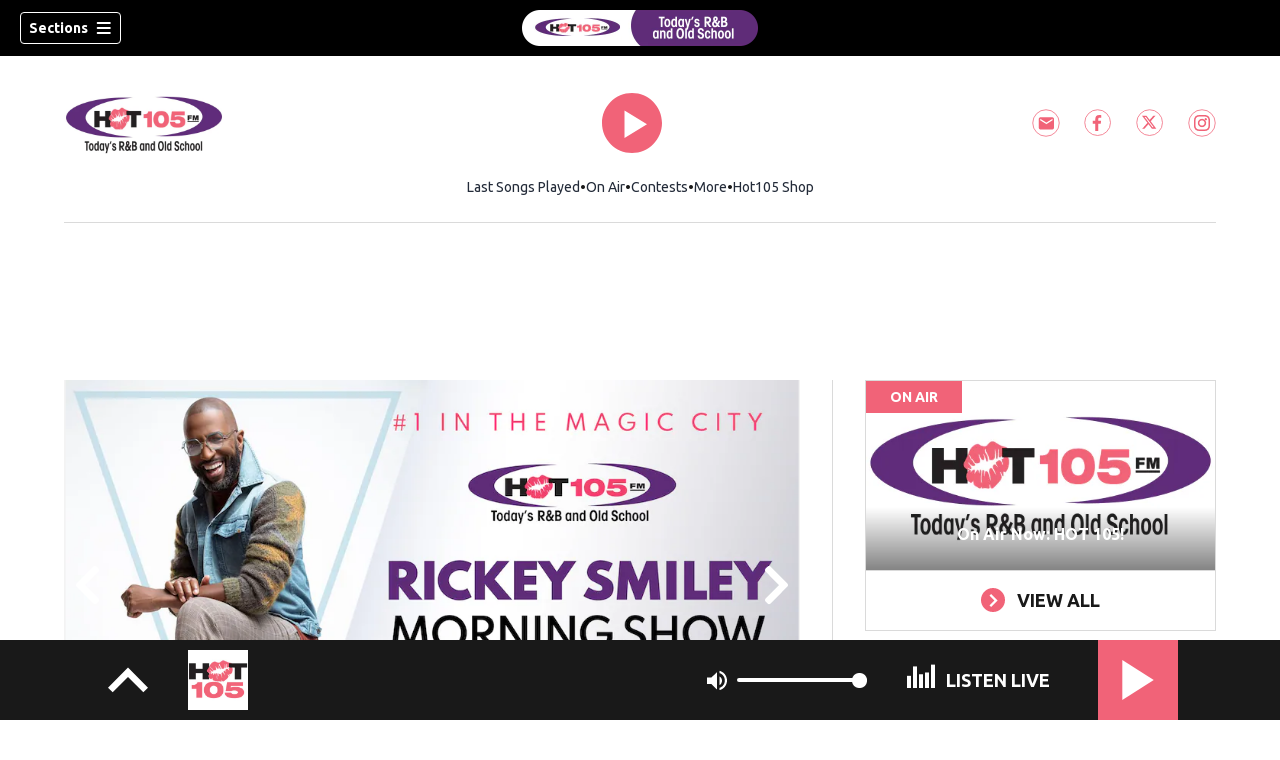

--- FILE ---
content_type: text/html; charset=utf-8
request_url: https://www.hot105fm.com/
body_size: 73298
content:
<!DOCTYPE html><html lang="en"><head><script src="https://cmp.osano.com/16CHhhU88uP0f4JzV/e4b2fc03-0232-4cc6-baf1-3f981a00f6b2/osano.js"></script><script id="codeSplitUtil" class="code-split-timer-log">
            window.codeSplitLogTime = [window.performance.now() / 1000];
            console.log('[CodeSplit] First timer log >> t0 =', window.codeSplitLogTime[0])</script><title>Hot105 Today&#x27;s R&amp;B and Old School – HOT 105!</title><meta name="description" content="Hot105 Today&#x27;s R&amp;B and Old School"/><meta property="og:url" content="https://www.hot105fm.com/homepage"/><meta property="og:title" content="Hot105 Today&#x27;s R&amp;B and Old School – HOT 105!"/><meta property="og:image" content="https://www.hot105fm.com/resizer/6lc5L7NXhcShTdbq7gdtNnptIa8=/arc-anglerfish-arc2-prod-cmg/public/RW5KCCZDTFCSNE7BN63VVDLBPQ.jpeg"/><meta property="og:image:alt" content="HOT 105!"/><meta property="og:site_name" content="HOT 105!"/><meta name="twitter:title" content="Hot105 Today&#x27;s R&amp;B and Old School – HOT 105!"/><meta name="twitter:url" content="https://www.hot105fm.com/homepage"/><meta name="twitter:image" content="https://www.hot105fm.com/resizer/6lc5L7NXhcShTdbq7gdtNnptIa8=/arc-anglerfish-arc2-prod-cmg/public/RW5KCCZDTFCSNE7BN63VVDLBPQ.jpeg"/><meta name="twitter:card" content="summary_large_image"/><meta name="twitter:site" content="Hot105"/><meta property="fb:app_id" content="2085865208292455"/><link id="canonical" rel="canonical" href="https://www.hot105fm.com/homepage" data-replace="true"/><link id="fusion-output-type-styles" rel="stylesheet" type="text/css" href="/pf/dist/components/output-types/default.css?d=1173&amp;mxId=00000000"/><link id="fusion-template-styles" rel="stylesheet" type="text/css" href="/pf/dist/components/combinations/default.css?d=1173&amp;mxId=00000000"/><link id="fusion-siteStyles-styles" rel="stylesheet" type="text/css" href="/pf/dist/css/cmg-rd-20072.css?d=1173&amp;mxId=00000000"/><style data-styled="" data-styled-version="5.3.11">.dYBqqx{height:calc(100vh - 56px - 13px);}/*!sc*/
data-styled.g33[id="section-nav__StyledSectionMenuVariableHeight-sc-xkxw6l-0"]{content:"dYBqqx,"}/*!sc*/
.dtcoRs{font-family:'Ubuntu',sans-serif;background-color:transparent;border-color:#fff;color:#fff;}/*!sc*/
.dtcoRs:hover{color:#fff;}/*!sc*/
data-styled.g34[id="button__StyledDynamicButton-sc-1rk2uoq-0"]{content:"dtcoRs,"}/*!sc*/
.bLlAmR{-webkit-align-items:center;-webkit-box-align:center;-ms-flex-align:center;align-items:center;width:100%;position:-webkit-sticky;position:sticky;top:0;margin-bottom:0;z-index:1;}/*!sc*/
.bLlAmR .news-theme-navigation-bar{background-color:#000;-webkit-transition:0.5s;transition:0.5s;z-index:9;}/*!sc*/
@media screen and (max-width:768px){.bLlAmR .news-theme-navigation-bar{height:56px;}}/*!sc*/
@media screen and (min-width:768px){.bLlAmR .news-theme-navigation-bar{height:56px;}}/*!sc*/
.bLlAmR .nav-logo img{height:auto;max-width:240px;width:auto;-webkit-transition:0.5s;transition:0.5s;}/*!sc*/
@media screen and (max-width:768px){.bLlAmR .nav-logo img{max-height:40px;max-width:100%;}}/*!sc*/
@media screen and (min-width:768px){.bLlAmR .nav-logo img{max-height:40px;}}/*!sc*/
data-styled.g40[id="default__StyledNav-sc-1iqkv7i-0"]{content:"bLlAmR,"}/*!sc*/
.cDTWAv{z-index:8;}/*!sc*/
@media screen and (max-width:768px){.cDTWAv{margin-top:56px;}}/*!sc*/
@media screen and (min-width:768px){.cDTWAv{margin-top:56px;}}/*!sc*/
data-styled.g41[id="default__StyledSectionDrawer-sc-1iqkv7i-1"]{content:"cDTWAv,"}/*!sc*/
body{font-family:'Ubuntu',sans-serif;}/*!sc*/
.background_primary{background-color:#f16378;}/*!sc*/
.background_primary.compliment_text_color{color:white;}/*!sc*/
.background_primary_hover:hover{background-color:#f6687d;}/*!sc*/
.border_color_primary{border-color:#f16378;}/*!sc*/
.color_primary{color:#f16378;}/*!sc*/
.fill_primary path,.fill_primary_circle circle,.fill_primary{fill:#f16378;}/*!sc*/
.fill_primary_hover:hover path{fill:#f6687d;}/*!sc*/
.font_primary{font-family:'Ubuntu',sans-serif;}/*!sc*/
.font_secondary{font-family:'Ubuntu',sans-serif;}/*!sc*/
.stroke_primary circle{stroke:#f16378;}/*!sc*/
.newsletter-input:focus{border-color:#f16378;}/*!sc*/
.read-next-swiper.radio .read-next-content.radio .promo-headline a{color:#f16378;font-family:'Roboto Condensed';}/*!sc*/
.read-next-swiper.radio span.swiper-pagination-bullet-active{background:#f16378 !important;}/*!sc*/
@media(hover:hover){.read-next-swiper.radio span.swiper-pagination-bullet:hover{border:2px solid #f16378 !important;background:white !important;}}/*!sc*/
.b-author-bio .b-author-bio__author-name{color:#f16378;}/*!sc*/
.b-author-bio .c-icon{fill:#f16378;}/*!sc*/
.b-author-bio .b-author-bio__social-link:hover path{fill:#ff8ba0;}/*!sc*/
.persistent-player .player-button{background-color:#f16378;fill:white;}/*!sc*/
.persistent-player .player-button:hover{background-color:#f6687d;}/*!sc*/
.persistent-player .newstalk-volume-control .player-icon{fill:#f16378;}/*!sc*/
.persistent-player .newstalk-volume-control .volume-control-slider{background:linear-gradient(to right,#f16378 0%,#f16378 100%,#afafaf 50%,#afafaf 100%);}/*!sc*/
.persistent-player .newstalk-volume-control .volume-control-slider::-webkit-slider-thumb{background:#f16378;}/*!sc*/
.persistent-player .newstalk-volume-control .volume-control-slider::-moz-range-thumb{background:#f16378;}/*!sc*/
.persistent-player .music-volume-control .player-icon{fill:white;}/*!sc*/
.persistent-player .music-volume-control .volume-control-slider{background:linear-gradient(to right,white 0%,white 100%,#afafaf 50%,#afafaf 100%);}/*!sc*/
.persistent-player .music-volume-control .volume-control-slider::-moz-range-thumb{background:white;}/*!sc*/
.persistent-player .music-volume-control .volume-control-slider::-webkit-slider-thumb{background:white;}/*!sc*/
#main .ts-byline .b-byline__names,.b-right-rail-advanced__main .ts-byline .b-byline__names,#main .b-byline .b-byline__names,.b-right-rail-advanced__main .b-byline .b-byline__names{color:#000000;}/*!sc*/
#main .ts-byline span a,.b-right-rail-advanced__main .ts-byline span a,#main .b-byline span a,.b-right-rail-advanced__main .b-byline span a{color:#000000;}/*!sc*/
#main .ts-byline span a:hover,.b-right-rail-advanced__main .ts-byline span a:hover,#main .b-byline span a:hover,.b-right-rail-advanced__main .b-byline span a:hover{color:#000000;}/*!sc*/
#main .article-body-wrapper a,.b-right-rail-advanced__main .article-body-wrapper a,#main .b-article-body a,.b-right-rail-advanced__main .b-article-body a{color:#000000;}/*!sc*/
#main .article-body-wrapper .redesign-embedded-image .embedded-image-wrapper,.b-right-rail-advanced__main .article-body-wrapper .redesign-embedded-image .embedded-image-wrapper,#main .b-article-body .redesign-embedded-image .embedded-image-wrapper,.b-right-rail-advanced__main .b-article-body .redesign-embedded-image .embedded-image-wrapper{background:#f16378;}/*!sc*/
#main .article-body-wrapper .interstitial-link,.b-right-rail-advanced__main .article-body-wrapper .interstitial-link,#main .b-article-body .interstitial-link,.b-right-rail-advanced__main .b-article-body .interstitial-link{border-color:#f16378;}/*!sc*/
#main .article-body-wrapper .interstitial-link a,.b-right-rail-advanced__main .article-body-wrapper .interstitial-link a,#main .b-article-body .interstitial-link a,.b-right-rail-advanced__main .b-article-body .interstitial-link a{color:#000000;}/*!sc*/
.redesign-lead-art .lead-art-wrapper{background:#f16378;}/*!sc*/
.redesign-lead-art .b-lead-art{background:#f16378;}/*!sc*/
.expand-condense-pvp-button svg{fill:#000000;}/*!sc*/
.b-footer__social-links{border-color:#000000;}/*!sc*/
.b-footer__social-links a.c-link{border-color:#000000;}/*!sc*/
.b-footer__social-links svg.c-icon{fill:#000000;}/*!sc*/
.b-results-list__wrapper .c-button{background-color:#000000;}/*!sc*/
.b-xl-promo__icon_label,.b-large-promo__icon_label,.b-medium-promo__icon_label,.b-small-promo__icon_label,.b-top-table-list-xl__icon_label,.b-top-table-list-large__icon_label,.b-top-table-list-medium__icon_label,.b-top-table-list-small__icon_label{background-color:#f16378;}/*!sc*/
data-styled.g53[id="sc-global-bKnKrr1"]{content:"sc-global-bKnKrr1,"}/*!sc*/
body{font-family:'Ubuntu',sans-serif;}/*!sc*/
.background_primary{background-color:#f16378;}/*!sc*/
.background_primary.compliment_text_color{color:white;}/*!sc*/
.background_primary_hover:hover{background-color:#f6687d;}/*!sc*/
.border_color_primary{border-color:#f16378;}/*!sc*/
.color_primary{color:#f16378;}/*!sc*/
.fill_primary path,.fill_primary_circle circle,.fill_primary{fill:#f16378;}/*!sc*/
.fill_primary_hover:hover path{fill:#f6687d;}/*!sc*/
.font_primary{font-family:'Ubuntu',sans-serif;}/*!sc*/
.font_secondary{font-family:'Ubuntu',sans-serif;}/*!sc*/
.stroke_primary circle{stroke:#f16378;}/*!sc*/
.newsletter-input:focus{border-color:#f16378;}/*!sc*/
.read-next-swiper.radio .read-next-content.radio .promo-headline a{color:#f16378;font-family:'Roboto Condensed';}/*!sc*/
.read-next-swiper.radio span.swiper-pagination-bullet-active{background:#f16378 !important;}/*!sc*/
@media(hover:hover){.read-next-swiper.radio span.swiper-pagination-bullet:hover{border:2px solid #f16378 !important;background:white !important;}}/*!sc*/
.b-author-bio .b-author-bio__author-name{color:#f16378;}/*!sc*/
.b-author-bio .c-icon{fill:#f16378;}/*!sc*/
.b-author-bio .b-author-bio__social-link:hover path{fill:#ff8ba0;}/*!sc*/
.persistent-player .player-button{background-color:#f16378;fill:white;}/*!sc*/
.persistent-player .player-button:hover{background-color:#f6687d;}/*!sc*/
.persistent-player .newstalk-volume-control .player-icon{fill:#f16378;}/*!sc*/
.persistent-player .newstalk-volume-control .volume-control-slider{background:linear-gradient(to right,#f16378 0%,#f16378 100%,#afafaf 50%,#afafaf 100%);}/*!sc*/
.persistent-player .newstalk-volume-control .volume-control-slider::-webkit-slider-thumb{background:#f16378;}/*!sc*/
.persistent-player .newstalk-volume-control .volume-control-slider::-moz-range-thumb{background:#f16378;}/*!sc*/
.persistent-player .music-volume-control .player-icon{fill:white;}/*!sc*/
.persistent-player .music-volume-control .volume-control-slider{background:linear-gradient(to right,white 0%,white 100%,#afafaf 50%,#afafaf 100%);}/*!sc*/
.persistent-player .music-volume-control .volume-control-slider::-moz-range-thumb{background:white;}/*!sc*/
.persistent-player .music-volume-control .volume-control-slider::-webkit-slider-thumb{background:white;}/*!sc*/
#main .ts-byline .b-byline__names,.b-right-rail-advanced__main .ts-byline .b-byline__names,#main .b-byline .b-byline__names,.b-right-rail-advanced__main .b-byline .b-byline__names{color:#000000;}/*!sc*/
#main .ts-byline span a,.b-right-rail-advanced__main .ts-byline span a,#main .b-byline span a,.b-right-rail-advanced__main .b-byline span a{color:#000000;}/*!sc*/
#main .ts-byline span a:hover,.b-right-rail-advanced__main .ts-byline span a:hover,#main .b-byline span a:hover,.b-right-rail-advanced__main .b-byline span a:hover{color:#000000;}/*!sc*/
#main .article-body-wrapper a,.b-right-rail-advanced__main .article-body-wrapper a,#main .b-article-body a,.b-right-rail-advanced__main .b-article-body a{color:#000000;}/*!sc*/
#main .article-body-wrapper .redesign-embedded-image .embedded-image-wrapper,.b-right-rail-advanced__main .article-body-wrapper .redesign-embedded-image .embedded-image-wrapper,#main .b-article-body .redesign-embedded-image .embedded-image-wrapper,.b-right-rail-advanced__main .b-article-body .redesign-embedded-image .embedded-image-wrapper{background:#f16378;}/*!sc*/
#main .article-body-wrapper .interstitial-link,.b-right-rail-advanced__main .article-body-wrapper .interstitial-link,#main .b-article-body .interstitial-link,.b-right-rail-advanced__main .b-article-body .interstitial-link{border-color:#f16378;}/*!sc*/
#main .article-body-wrapper .interstitial-link a,.b-right-rail-advanced__main .article-body-wrapper .interstitial-link a,#main .b-article-body .interstitial-link a,.b-right-rail-advanced__main .b-article-body .interstitial-link a{color:#000000;}/*!sc*/
.redesign-lead-art .lead-art-wrapper{background:#f16378;}/*!sc*/
.redesign-lead-art .b-lead-art{background:#f16378;}/*!sc*/
.expand-condense-pvp-button svg{fill:#000000;}/*!sc*/
.b-footer__social-links{border-color:#000000;}/*!sc*/
.b-footer__social-links a.c-link{border-color:#000000;}/*!sc*/
.b-footer__social-links svg.c-icon{fill:#000000;}/*!sc*/
.b-results-list__wrapper .c-button{background-color:#000000;}/*!sc*/
.b-xl-promo__icon_label,.b-large-promo__icon_label,.b-medium-promo__icon_label,.b-small-promo__icon_label,.b-top-table-list-xl__icon_label,.b-top-table-list-large__icon_label,.b-top-table-list-medium__icon_label,.b-top-table-list-small__icon_label{background-color:#f16378;}/*!sc*/
data-styled.g54[id="sc-global-bKnKrr2"]{content:"sc-global-bKnKrr2,"}/*!sc*/
</style><script type="application/javascript" id="polyfill-script">if(!Array.prototype.includes||!(window.Object && window.Object.assign)||!window.Promise||!window.Symbol||!window.fetch){document.write('<script type="application/javascript" src="/pf/dist/engine/polyfill.js?d=1173&mxId=00000000" defer=""><\/script>')}</script><script id="fusion-engine-react-script" type="application/javascript" src="/pf/dist/engine/react.js?d=1173&amp;mxId=00000000" defer=""></script><script id="fusion-engine-combinations-script" type="application/javascript" src="/pf/dist/components/combinations/default.js?d=1173&amp;mxId=00000000" defer=""></script><script id="fusion-spa-sw" type="application/javascript">if('serviceWorker' in navigator){window.addEventListener('load',function(){navigator.serviceWorker.register('/sw-spa.js?d=1173&mxId=00000000')})}</script><script id="ads-targetting">
            function getTempRange(item) {
              let tempRange = 'ERROR';
              if (item) {
                const tempFloor = Math.floor(item / 5) * 5;
                tempRange = tempFloor + ' to ' + (tempFloor + 4);
              }
              return tempRange;
            }

            window.googletag = window.googletag || {};
            window.googletag.cmd = window.googletag.cmd || [];
            window.googletag.cmd.push(function() {
              window.googletag.pubads().setTargeting('weather', 33 + '')
                .setTargeting('temp_range', getTempRange(70))
                .setTargeting('sky', 'Fair');
              });</script><link rel="stylesheet" href="https://fonts.googleapis.com/css2?family=Ubuntu:wght@400;700&amp;display=swap"/><link rel="preload" as="font" href="/pf/resources/fonts/DroidSerif/DroidSerif-Regular.woff2?d=1173" type="font/woff2"/><link rel="preload" as="font" href="/pf/resources/fonts/DroidSerif/DroidSerif-Italic.woff2?d=1173" type="font/woff2"/><link rel="preload" as="font" href="/pf/resources/fonts/DroidSerif/DroidSerif-BoldItalic.woff2?d=1173" type="font/woff2"/><link rel="preload" as="font" href="/pf/resources/fonts/DroidSerif/DroidSerif-Bold.woff2?d=1173" type="font/woff2"/><style>
  @font-face {
    font-family: 'Droid Serif';
    font-weight: 400;
    font-style: normal;
    src: url('/pf/resources/fonts/DroidSerif/DroidSerif-Regular.woff2?d=1173') format('woff2'),
        url('/pf/resources/fonts/DroidSerif/DroidSerif-Regular.woff?d=1173') format('woff'),
        url('/pf/resources/fonts/DroidSerif/DroidSerif-Regular.ttf?d=1173') format('truetype');
    font-display: swap;
  }

  @font-face {
    font-family: 'Droid Serif';
    font-weight: 400;
    font-style: italic;
    src: url('/pf/resources/fonts/DroidSerif/DroidSerif-Italic.woff2?d=1173') format('woff2'),
        url('/pf/resources/fonts/DroidSerif/DroidSerif-Italic.woff?d=1173') format('woff'),
        url('/pf/resources/fonts/DroidSerif/DroidSerif-Italic.ttf?d=1173') format('truetype');
    font-display: swap;
  }

  @font-face {
    font-family: 'Droid Serif';
    font-weight: 700;
    font-style: italic;
    src: url('/pf/resources/fonts/DroidSerif/DroidSerif-BoldItalic.woff2?d=1173') format('woff2'),
        url('/pf/resources/fonts/DroidSerif/DroidSerif-BoldItalic.woff?d=1173') format('woff'),
        url('/pf/resources/fonts/DroidSerif/DroidSerif-BoldItalic.ttf?d=1173') format('truetype');
    font-display: swap;
  }

  @font-face {
    font-family: 'Droid Serif';
    font-weight: 700;
    font-style: normal;
    src: url('/pf/resources/fonts/DroidSerif/DroidSerif-Bold.woff2?d=1173') format('woff2'),
        url('/pf/resources/fonts/DroidSerif/DroidSerif-Bold.woff?d=1173') format('woff'),
        url('/pf/resources/fonts/DroidSerif/DroidSerif-Bold.ttf?d=1173') format('truetype');
    font-display: swap;
  }
</style><link rel="icon" type="image/x-icon" href="/pf/resources/images/sites/cmg-rd-20072/favicon.ico?d=1173"/><script id="cmg-powa-events">
            PoWaSettings = window.PoWaSettings || {};
            PoWaSettings.hlsjs = { version: "1.5.7" };
            window.cmgCustomPoWaEvents = {
              MANUAL_PLAY: 'manualPlay',
              MANUAL_PAUSE: 'manualPause',
              MANUAL_PREROLL_PAUSE: 'manualPrerollPause',
              AUTO_PREROLL_PAUSE: 'autoPrerollPause',
              AUTO_PAUSE: 'autoPause',
              AUTO_PLAY_PVP: 'autoPlayPvp',
              CTRL_MUTE_CLICKED: 'scrubberMuteClicked',
              CTRL_UNMUTE_CLICKED: 'scrubberUnmuteClicked',
              CTRL_PVP_MUTE_CLICKED: 'scrubberPvpMuteClicked',
              CTRL_PVP_UNMUTE_CLICKED: 'scrubberPvpUnmuteClicked',
              FULLSCREEN_EXPAND_PVP: 'playerPvpFullscreenExpand',
              FULLSCREEN_EXPAND_VOD: 'playerVodFullscreenExpand',
              FULLSCREEN_COLLAPSE_PVP: 'playerPvpFullscreenCollapse',
              FULLSCREEN_COLLAPSE_VOD: 'playerVodFullscreenCollapse',
            }

            window.addEventListener('powaRender', async (event) => {
              if(event.detail.id) {
                const player = event.detail.powa;
                const metadata = event.detail;

                const t = {
                  adInsertion: false,
                  powa: player,
                  videoData: metadata,
                }

                const adTag = await window.PoWaSettings?.advertising?.adTag(t);

                if (adTag) {
                  const adsIndex = adTag.indexOf('ads?');
                  let newAdTag = '';
                  
                  if (adsIndex !== -1) {
                    const remainingPart = adTag.slice(adsIndex + 4);
                    newAdTag = `${adTag.slice(0, adsIndex + 4)}placement=1&plcmt=1&${remainingPart}`;
                  } else {
                    newAdTag = `${adTag}&placement=1&plcmt=1`;
                  }
                  window.PoWaSettings.advertising.adTag = newAdTag;
                  player.getAdTag = newAdTag || '';
                }
              }
            });
          </script><script id="powaBootScript" defer="" src="https://cmg.video-player.arcpublishing.com/prod/powaBoot.js?org=cmg" data-powa-script="true" data-loaded-via="powa-manifest"></script><script id="powaScript" src="https://cmg.video-player.arcpublishing.com/prod/powa.js?org=cmg" defer=""></script><script id="powaCmgScript" src="https://cmg.video-player.arcpublishing.com/prod/org/cmg.js?org=cmg" data-powa-script="true" defer=""></script><script id="powaCmgScriptLoadSignal">
            document.getElementById('powaCmgScript').addEventListener("load", (evt) => { evt.target.setAttribute('data-load', true) });
          </script><script src="//d3plfjw9uod7ab.cloudfront.net/b6c39e06-8b87-4cc4-bb44-fd9eb8064859.js" type="text/javascript"></script><script id="yallScript" type="text/javascript" defer="" src="/pf/resources/js/yall.min.js?d=1173"></script><script id="utilsScript" type="text/javascript" defer="" src="/pf/resources/js/utils.js?d=1173"></script><script async="" src="https://fast.arena.im/script.js?siteId=691253724e998d502ee5ec6f"></script><script id="facebookSdk" defer="" src="https://connect.facebook.net/en_US/sdk.js"></script><script id="twitterWidget" defer="" src="https://platform.twitter.com/widgets.js"></script><meta name="viewport" content="width=device-width, initial-scale=1.0, viewport-fit=cover, maximum-scale=1"/><script id="katzStandardDIL" defer="" src="/pf/resources/js/dil.js?d=1173"></script><script id="katzVisitorAPI" defer="" src="/pf/resources/js/visitorapi.min.js?d=1173"></script><script id="gtmScript">(function(w,d,s,l,i){w[l]=w[l]||[];w[l].push({'gtm.start':
    new Date().getTime(),event:'gtm.js'});var f=d.getElementsByTagName(s)[0],
    j=d.createElement(s),dl=l!='dataLayer'?'&l='+l:'';j.defer=true;j.src=
    'https://www.googletagmanager.com/gtm.js?id='+i+dl;j.setAttributeNode(d.createAttribute('data-ot-ignore'));
    f.parentNode.insertBefore(j,f);
    })(window,document,'script','dataLayer','GTM-KXX5GGC');</script><script id="fireEventHelper">window.fireEvent = function (type, detail) {
          if (!detail) detail = {};
          if (typeof window.CustomEvent === 'function') return window.dispatchEvent(new CustomEvent(type, { detail: detail }));
          const event = document.createEvent('CustomEvent');
          event.initCustomEvent(type, false, false, detail);
          window.dispatchEvent(event);
        };</script><script id="cmgSPAEvents">
        // Fix ads and metrics
        window.addEventListener('DOMContentLoaded', () => console.log('[SPA] DOMContentLoaded'));
        window.addEventListener('LoadingSpa', (event) => {
          console.log('[SPA] LoadingSpa', event.detail);
        });

        window.addEventListener('BeforeSpaRender', () => {
          console.log('[SPA] BeforeSpaRender');
          const pvpDiv = document.getElementById('pvp');
          if(
            Fusion.metas &&
            Fusion.metas['page-theme'] &&
            Fusion.metas['page-theme'].value === 'dark'
          ) {
            document.body.classList.add('background_dark');
          } else {
            document.body.classList.remove('background_dark');
          }

          window.arcSpaNavigateInSite = true;

          window.googletag && window.googletag.destroySlots();
          if (window.google_tag_manager) {
            const GTMKey = window.Fusion.getProperties(window.Fusion.arcSite).analytics.GTMKey
            if (GTMKey) {
              window.google_tag_manager[GTMKey].dataLayer.reset();
            }
          }
        });

        window.addEventListener('AfterSpaRender', () => {
          console.log('[SPA] AfterSpaRender');

          window.powaBoot();

          const navPath = window.location.pathname;
          const currentSectionLevel = navPath.split('/');
          // underlines menu only if it is a top level page on TV
          if (currentSectionLevel[1] && !currentSectionLevel[2]) {
            document.querySelector("#main-nav .horizontal-links-bar")?.querySelectorAll("a").forEach(link => {
              const linkPath = new URL(link.href).pathname;
              navPath === linkPath ? link.classList.add("underline") : link.classList.remove("underline");
            });
          }

          dataLayer && dataLayer.push({ ...window.initialDataLayer, event: 'spaNavigation' });

          // removes nav-open when transitioning to a new page, handles nav section navigation
          if (document.body && document.body.classList.contains("nav-open")) {
            document.body.classList.remove("nav-open");
          }

          //maintain PVP player sizes mini,tease, full on SPA Navigation
          //This is moved from useEffect to avoid player size changes flickering on nav
          const touchScreenDevice = 'ontouchstart' in window || navigator.maxTouchPoints > 0 || navigator.msMaxTouchPoints > 0;
          if (document.getElementById('pvp_player_drag')) {
            const pvpWrapper = document.getElementById('pvp');
            let previousSize = '';
            for (let i = 0; i < pvpWrapper.classList.length; i += 1) {
              if (/pvp--.*/.test(pvpWrapper.classList[i])) previousSize = pvpWrapper.classList[i];
            }
            const playerDiv = document.getElementById('pvp__player');
            if (playerDiv.className === 'full') pvpWrapper.classList.replace(previousSize, 'pvp--fullSize');
            else if (playerDiv.className === 'tease') pvpWrapper.classList.replace(previousSize, 'pvp--teaseSize');
            else if (playerDiv.className === 'mini') pvpWrapper.classList.replace(previousSize, 'pvp--miniSize');
          }

          // Force reload if something is broken
          if (!document.body || !document.body.children.length) {
            console.log('[SPA] Page Broken detected, reloading...');
            dataLayer && dataLayer.push({ event: 'spaRenderFailed' });
            window.location.reload();
          }
        })</script><script id="sgConfigData">window.sgStationId="mia1051";</script><script id="sgIMASDK" defer="" src="https://imasdk.googleapis.com/js/sdkloader/ima3.js"></script><script id="sgWidget" defer="" src="https://player.streamguys.com/cmg/persistent/sgplayer/2-6-12/include/js/addthis_widget.js"></script><script id="adswizzSyncClient" defer="" src="https://cdn.adswizz.com/adswizz/js/SynchroClient2.js"></script><script id="adswizzScript" defer="" src="https://synchrobox.adswizz.com/register2.php"></script><script id="sgPlayerScript" defer="" src="https://player.streamguys.com/cmg/persistent/sgplayer/2-6-12b/include/js/sgplayer.min.js"></script><script id="sgConfig" defer="" src="/pf/resources/js/sgConfig.js?d=1173"></script><script id="taboola-1" type="text/javascript">
window._taboola = window._taboola || []; !function(e,f,u,i){if(!document.getElementById(i)){e.defer=1;e.src=u;e.id=i;f.parentNode.insertBefore(e,f);}}(document.createElement('script'),document.getElementsByTagName('script')[0],'//cdn.taboola.com/libtrc/cox-network/loader.js','tb_loader_script');if(window.performance && typeof window.performance.mark =='function'){window.performance.mark('tbl_ic');}</script><script id="taboola-2" type="text/javascript">
window.addEventListener('LoadingSpa', e => {
    if (e && e.detail === 20) {
      window._taboola_spa_render = true;
      window._taboola_new_page_load_triggered = false;
    }
});
window.addEventListener('AfterSpaRender', () => {
    console.log('[Taboola] pushing', { notify: 'newPageLoad' });
    window._taboola.push({ notify: 'newPageLoad' });
    window._taboola_new_page_load_triggered = true;
    window.dispatchEvent(new Event('TaboolaNewPageLoad'));
});</script><script id="openweb-1" async="" src="https://launcher.spot.im/spot/sp_7eMiSIOG"></script><script id="openweb-2">
                  const startOpenWebSSO = ({ email, idToken }) => {
                    console.log('[OW] called startOpenWebSSO()');
                    const owSSOCallback = function (codeA, completeSSOCallback) {
                      const mcOwSSOUri = "https://member-center-api.cmg.com/api/v1/comments/auth/?site=cmg-rd-20072&email=" + email;
                      console.log('[OW] owSSOCallback()');
                      fetch(mcOwSSOUri, {
                        method: 'POST',
                        headers: {
                          Authorization: idToken,
                        },
                        body: codeA,
                      })
                        .then(res => res.text())
                        .then((codeB) => {
                          console.log('[OW] codeB received');
                          completeSSOCallback(codeB);
                        }).catch((e) => {
                          console.log('[OW] Handshake error:', e);
                          completeSSOCallback(null, e);
                        });
                    };
                    if (window.SPOTIM) {
                      window.SPOTIM.startSSO({
                        callback: owSSOCallback,
                        userId: btoa(email),
                      }).then(function(userData) {
                        console.log('[OW] startSSO response received');
                      })
                      .catch(function(e) {
                        console.log('[OW] startSSO error', e);
                      });
                    }
                  };
                  window.startOpenWebSSO = startOpenWebSSO;

                  document.addEventListener('spot-im-login-start', (event) => {
                    window.mcsdk.openLoginWindow();
                  });
                  document.addEventListener('spot-im-user-logout', (event) => {
                    console.log('[OW] spot-im-user-logout - heard');
                  });
                 </script><script id="arena-1">
                   class ArenaSSO {
                     mcUser = {};
                     constructor() {
                       this.ssoBackendUrl = "https://member-center-api.cmg.com/api/v1/comments/arena/auth/?site=cmg-rd-20072&arenaSlug=hot-105";
                       this.isArenaLoaded = false;
                       document.addEventListener("arena-loaded", () => {
                         this.isArenaLoaded = true;
                       });
                     }
                     async getJWTToken() {
                       const url = this.ssoBackendUrl + "&email=" + this.mcUser.email;
                       const response = await fetch(url, {
                         method: "POST",
                         headers: {
                           "Content-Type": "application/json",
                           "Authorization": this.mcUser.idToken,
                         },
                       });
                       const data = await response.json();
                       return data.token;
                     }

                     async authenticateUser() {
                       if (!this.isArenaLoaded) {
                         console.log("[ARENA] Arena not loaded");
                         return;
                       }
                       if (!this.mcUser.email) {
                         console.log("[ARENA] No user set");
                         return;
                       }
                       const jwtToken = await this.getJWTToken();
                       const result = await window.arena.auth.ssoV2Exchange(jwtToken);
                     }

                     async login() {
                       await this.authenticateUser();
                     }

                     logout() {
                       console.log('[ARENA] logout()');
                       if (window.arena && window.arena.auth && window.arena.auth.logout) {
                         window.arena.auth.logout();
                       }
                     }
                   }

                   document.addEventListener("DOMContentLoaded", () => {
                     window.arenaSSO = new ArenaSSO();
                   });

                   document.addEventListener('arena-comments-custom-login', (event) => {
                     console.log('[ARENA] Custom login modal triggered:', event);
                     window.mcsdk?.openLoginWindow();
                   });
                   document.addEventListener('arena-comments-custom-logout', (event) => {
                     console.log('[ARENA] Custom login modal triggered:', event);
                     window.mcsdk?.openLogoutWindow();
                   });

                   window.arena = window.arena || {};
                   window.arena.auth = window.arena.auth || {};
                   window.arena.auth.handleAccountClick = function () {
                     console.log('[ARENA] Account clicked');
                     window.mcsdk?.openLoginWindow();
                   }
                 </script><script id="nativo-1" type="text/javascript" defer="" src="https://s.ntv.io/serve/load.js"></script><script id="nativo-2" type="text/javascript">
              window.addEventListener('AfterSpaRender', () => {
                console.log('[NATIVO] PostRelease.Start');
                window.PostRelease && window.PostRelease.Start();
              });
            </script><script id="CMG-PoWaSettings-Scrubber" type="text/javascript">
          const s = document.createElement('script');
          s.src = '/pf/resources/js/videoControls.js?d=1173';
          s.defer = true;
          s.id = 'videoControls';
          document.head.appendChild(s);
          
          window.videoControlsIcons = {
            backward: '<svg class="icon_powabar_skip_backward | powa-bar-backward icon_xxs" viewBox="0 0 20 20"><path fill-rule="evenodd" clip-rule="evenodd" d="M4.62287 5.05197L6.5101 6.35577C7.15511 6.80138 7.05985 7.78213 6.34115 8.09528L1.39944 10.2484C0.738916 10.5363 0 10.0522 0 9.33169V3.76454C0 2.95833 0.905085 2.48354 1.5684 2.94179L2.68734 3.71481C3.06485 3.2297 3.48746 2.78027 3.95076 2.37339C5.31718 1.17336 6.98364 0.390645 8.76374 0.112785C10.5438 -0.165076 12.3674 0.0728774 14.0305 0.800029C15.6935 1.52718 17.1305 2.71486 18.1806 4.23022C19.2308 5.74558 19.8527 7.52888 19.9769 9.38065C20.1011 11.2324 19.7226 13.0796 18.8837 14.7157C18.0449 16.3518 16.7788 17.7122 15.227 18.6448C13.9531 19.4104 12.4625 19.8652 10.9725 19.9765C10.4323 20.0168 10.0001 19.5684 10.0001 19.0267V18.6447C10.0001 18.0817 10.4663 17.6351 11.0259 17.5741C12.0878 17.4582 13.1584 17.1236 14.0509 16.5872C15.2333 15.8766 16.1981 14.84 16.8373 13.5933C17.4765 12.3466 17.7649 10.9391 17.6703 9.52805C17.5756 8.11702 17.1017 6.75818 16.3015 5.60349C15.5013 4.4488 14.4064 3.5438 13.1391 2.98972C11.8719 2.43564 10.4824 2.25433 9.12596 2.46605C7.76954 2.67778 6.49972 3.2742 5.45853 4.18861C5.1566 4.45377 4.87734 4.74265 4.62287 5.05197Z"></path></svg>', 
            playPause: '<svg class="icon_powabar_play | powa-bar-play icon_xxs" viewBox="0 0 16 20"><path d="M1.88807 0.369795C1.22352 -0.0732417 0.333374 0.40315 0.333374 1.20185V18.7981C0.333374 19.5968 1.22352 20.0732 1.88807 19.6302L15.0853 10.832C15.679 10.4362 15.679 9.56377 15.0853 9.16794L1.88807 0.369795Z" fill="white"></path></svg><svg class="icon_powabar_pause | powa-bar-pause icon_xxs" viewBox="0 0 18 22"><path d="M0 20.6667C0 21.2189 0.447715 21.6667 1 21.6667H4.33333C4.88562 21.6667 5.33333 21.2189 5.33333 20.6667V1.33333C5.33333 0.781045 4.88562 0.333328 4.33333 0.333328H1C0.447716 0.333328 0 0.781044 0 1.33333V20.6667ZM13 0.333328C12.4477 0.333328 12 0.781044 12 1.33333V20.6667C12 21.2189 12.4477 21.6667 13 21.6667H16.3333C16.8856 21.6667 17.3333 21.2189 17.3333 20.6667V1.33333C17.3333 0.781045 16.8856 0.333328 16.3333 0.333328H13Z" fill="white"></path></svg>',
            forward: '<svg class="icon_powabar_skip_forward | powa-bar-forward icon_xxs" viewBox="0 0 20 20"><path fill-rule="evenodd" clip-rule="evenodd" d="M15.377 5.05188L13.4898 6.35565C12.8448 6.80126 12.9401 7.78201 13.6588 8.09516L18.6005 10.2484C19.2611 10.5362 20 10.0521 20 9.33159V3.76439C20 2.95818 19.0949 2.48339 18.4316 2.94164L17.3126 3.71471C16.9351 3.22962 16.5125 2.78022 16.0492 2.37336C14.6828 1.17332 13.0163 0.390601 11.2362 0.11274C9.45609 -0.165122 7.63252 0.072832 5.96946 0.799988C4.3064 1.52714 2.86942 2.71483 1.81925 4.2302C0.769083 5.74557 0.147132 7.52888 0.0229623 9.38066C-0.101207 11.2324 0.277301 13.0797 1.11615 14.7158C1.955 16.3518 3.22112 17.7123 4.77289 18.6449C6.04683 19.4105 7.5374 19.8653 9.02739 19.9765C9.56759 20.0169 9.99988 19.5685 9.99988 19.0268V18.6447C9.99988 18.0818 9.53364 17.6352 8.97404 17.5741C7.91217 17.4583 6.84147 17.1236 5.94902 16.5873C4.76659 15.8766 3.80182 14.84 3.16263 13.5933C2.52344 12.3467 2.23502 10.9391 2.32963 9.52806C2.42425 8.11702 2.89817 6.75817 3.69838 5.60347C4.4986 4.44878 5.59356 3.54378 6.86079 2.98969C8.12802 2.43561 9.51756 2.25429 10.874 2.46602C12.2304 2.67775 13.5002 3.27417 14.5414 4.18858C14.8433 4.45373 15.1226 4.74259 15.377 5.05188Z"></path></svg>',
            Unmute: '<svg class="icon_powabar_unmute | powa-bar-unmute icon_xxs" viewBox="0 0 22 22"><path d="M17.0583 1.29087C17.0587 1.00001 16.8934 0.540914 16.632 0.413344C16.3697 0.281408 16.0543 0.316981 15.828 0.50401L9.092 5.87068L17.0587 13.8387L17.0583 1.29087ZM21.3987 20.324L1.63334 0.560011C1.33658 0.262882 0.855132 0.262583 0.558003 0.559344C0.260874 0.856105 0.260576 1.33755 0.557337 1.63468L5.34134 6.42001H4.896C4.424 6.42001 4.01334 6.63334 3.74 6.96668C3.50463 7.23633 3.37486 7.58208 3.37467 7.94001V14.0213C3.37467 14.8587 4.06 15.5413 4.89467 15.5413H8.42267L15.828 21.4573C15.964 21.564 16.132 21.624 16.2987 21.624C16.4053 21.624 16.5267 21.5933 16.632 21.548C16.8934 21.4204 17.0591 21.1549 17.0587 20.864V18.1373L20.3213 21.4C20.4636 21.5437 20.6573 21.6247 20.8594 21.6252C21.0616 21.6257 21.2557 21.5456 21.3987 21.4027C21.6957 21.105 21.6957 20.6217 21.3987 20.324Z" fill="white"></path></svg>',
            muteUnMute: '<svg class="icon_powabar_mute | powa-bar-mute icon_xxs" viewBox="0 0 24 22"><path fill-rule="evenodd" clip-rule="evenodd" d="M12.9136 0.408725C12.6573 0.281674 12.3529 0.317208 12.1308 0.500094L4.92468 6.42843H1.48191C0.665637 6.42975 0 7.11303 0 7.95256V14.0491C0 14.8899 0.665636 15.5719 1.48062 15.5719H4.92468L12.1295 21.5015C12.3533 21.6829 12.6578 21.7178 12.9149 21.5916C13.171 21.4647 13.3337 21.198 13.3333 20.9056V1.09332C13.3328 0.801215 13.1704 0.534977 12.9149 0.407401L12.9136 0.408725ZM20.6995 3.20066C20.3811 2.92098 19.8954 2.93532 19.5947 3.23327C19.294 3.53122 19.2836 4.00836 19.571 4.3187C21.3869 6.07828 22.4052 8.4818 22.3964 10.9873C22.4048 13.4926 21.3859 15.8957 19.5696 17.6545C19.2562 17.9619 19.2543 18.4602 19.5654 18.7698C19.8789 19.0756 20.3845 19.0769 20.6995 18.7726C22.8209 16.7192 24.0106 13.9128 23.9999 10.9873C23.9999 8.03823 22.8297 5.27253 20.6995 3.20066ZM17.209 5.85277C16.9208 5.59313 16.481 5.60674 16.2093 5.88369C15.9375 6.16064 15.9294 6.60351 16.1908 6.89037C17.2841 7.97477 17.896 9.45774 17.8877 11.0028C17.8957 12.5474 17.2838 14.0299 16.1908 15.114C15.9315 15.4009 15.9409 15.8421 16.2122 16.1176C16.4835 16.3931 16.9217 16.4064 17.209 16.1478C18.5783 14.7915 19.3445 12.9353 19.3332 11.0015C19.3332 9.04402 18.579 7.2143 17.209 5.85277Z" fill="white"></path></svg><svg class="icon_powabar_unmute | powa-bar-unmute icon_xxs" viewBox="0 0 22 22"><path d="M17.0583 1.29087C17.0587 1.00001 16.8934 0.540914 16.632 0.413344C16.3697 0.281408 16.0543 0.316981 15.828 0.50401L9.092 5.87068L17.0587 13.8387L17.0583 1.29087ZM21.3987 20.324L1.63334 0.560011C1.33658 0.262882 0.855132 0.262583 0.558003 0.559344C0.260874 0.856105 0.260576 1.33755 0.557337 1.63468L5.34134 6.42001H4.896C4.424 6.42001 4.01334 6.63334 3.74 6.96668C3.50463 7.23633 3.37486 7.58208 3.37467 7.94001V14.0213C3.37467 14.8587 4.06 15.5413 4.89467 15.5413H8.42267L15.828 21.4573C15.964 21.564 16.132 21.624 16.2987 21.624C16.4053 21.624 16.5267 21.5933 16.632 21.548C16.8934 21.4204 17.0591 21.1549 17.0587 20.864V18.1373L20.3213 21.4C20.4636 21.5437 20.6573 21.6247 20.8594 21.6252C21.0616 21.6257 21.2557 21.5456 21.3987 21.4027C21.6957 21.105 21.6957 20.6217 21.3987 20.324Z" fill="white"></path></svg>',
            settings: '<svg class="icon_powabar_settings | powabar_settings icon_xxs" viewBox="0 0 28 28"><path d="M11.468 0.666306C10.6549 0.666306 9.9632 1.24148 9.83712 2.05866L9.83708 2.05866L9.83582 2.06733L9.44334 4.76376C8.97037 4.9865 8.52339 5.24272 8.10232 5.52182L5.46386 4.49062L5.46389 4.49056L5.45323 4.48653C4.71823 4.20865 3.85 4.48 3.42986 5.20475L0.901308 9.46061L0.901181 9.46053L0.89256 9.47562C0.489263 10.1814 0.640445 11.0825 1.32724 11.5907L3.51972 13.2555C3.49492 13.4978 3.47931 13.7488 3.47931 14C3.47931 14.2431 3.48961 14.492 3.51054 14.7394L1.30523 16.414L1.30519 16.4139L1.29582 16.4212C0.646633 16.9261 0.493087 17.8203 0.866488 18.506L0.875673 18.5229L0.885483 18.5394L3.414 22.7952C3.85515 23.5565 4.72836 23.7445 5.39087 23.5298L5.41976 23.5204L5.44804 23.5094L8.08466 22.4789C8.51155 22.7632 8.95628 23.0164 9.42765 23.2372L9.81999 25.9327L9.82431 25.9623L9.83034 25.9916C9.98787 26.7574 10.6458 27.3337 11.468 27.3337H16.532C17.2926 27.3337 18.0616 26.8018 18.1665 25.9161L18.5566 23.2362C19.0296 23.0135 19.4765 22.7573 19.8976 22.4782L22.5361 23.5094L22.536 23.5094L22.5467 23.5135C23.2817 23.7914 24.15 23.52 24.5701 22.7951L27.0986 18.5394L27.0987 18.5394L27.1074 18.5244C27.5101 17.8196 27.3599 16.92 26.6755 16.4114L24.4927 14.734C24.5103 14.4968 24.5206 14.2519 24.5206 14C24.5206 13.75 24.5104 13.5034 24.4898 13.2603L26.6947 11.586L26.6947 11.586L26.7041 11.5788C27.3533 11.0738 27.5068 10.1797 27.1334 9.49398L27.1242 9.47712L27.1144 9.46061L24.586 5.2049C24.1448 4.44349 23.2716 4.2555 22.609 4.47021L22.5802 4.47957L22.5519 4.49062L19.9153 5.5211C19.4884 5.23683 19.0436 4.98358 18.5723 4.76281L18.1799 2.06733L18.18 2.06732L18.1786 2.05866C18.0478 1.21072 17.3129 0.666306 16.532 0.666306H11.468ZM11.391 5.62442L11.8141 2.71764H16.2016L16.6247 5.62442L16.7102 6.2113L17.2614 6.43004C17.946 6.7017 18.565 7.05603 19.1656 7.50091L19.6213 7.83844L20.1494 7.63202L22.9838 6.52426L25.1553 10.1792L22.7797 11.9831L22.2876 12.3568L22.3879 12.9665C22.4416 13.2926 22.4693 13.6368 22.4693 14C22.4693 14.3635 22.4416 14.7203 22.3979 15.0744L22.3261 15.6561L22.7909 16.0133L25.1406 17.8189L22.9679 21.4757L20.1336 20.368L19.6077 20.1624L19.1528 20.4968C18.563 20.9304 17.9271 21.2995 17.2456 21.5699L16.6943 21.7887L16.6089 22.3756L16.1858 25.2823H11.7983L11.3752 22.3756L11.2898 21.7887L10.7385 21.5699C10.0539 21.2983 9.43494 20.9439 8.83434 20.4991L8.37866 20.1615L7.85048 20.368L5.01615 21.4757L2.84462 17.8208L5.22021 16.0169L5.71233 15.6432L5.61198 15.0335C5.55847 14.7083 5.53065 14.3489 5.53065 14C5.53065 13.6757 5.56963 13.32 5.62781 12.9665L5.72815 12.3568L5.23603 11.9831L2.86044 10.1792L5.03197 6.52426L7.86631 7.63202L8.39221 7.83756L8.84715 7.50314C9.43695 7.06959 10.0728 6.70048 10.7543 6.43004L11.3056 6.2113L11.391 5.62442ZM14 18.7864C16.6434 18.7864 18.7864 16.6435 18.7864 14C18.7864 11.3565 16.6434 9.21354 14 9.21354C11.3565 9.21354 9.21351 11.3565 9.21351 14C9.21351 16.6435 11.3565 18.7864 14 18.7864ZM16.7351 14C16.7351 15.5106 15.5105 16.7351 14 16.7351C12.4894 16.7351 11.2648 15.5106 11.2648 14C11.2648 12.4894 12.4894 11.2649 14 11.2649C15.5105 11.2649 16.7351 12.4894 16.7351 14Z" fill="white"></path></svg>',
            ccOnOff: '<svg class="icon_powabar_cc_off | powa-bar-cc-icon-off icon_xxs" viewBox="0 0 24 22"><path d="M2.66667 0.333328C1.93333 0.333328 1.33333 0.573328 0.786667 1.09333C0.266667 1.61333 0 2.25333 0 2.99999V19C0 19.7467 0.266667 20.3867 0.786667 20.9067C1.33333 21.4267 1.93333 21.6667 2.66667 21.6667H21.3333C22 21.6667 22.6667 21.4133 23.1867 20.88C23.7333 20.3333 24 19.7067 24 19V2.99999C24 2.29333 23.7333 1.66666 23.1867 1.12C22.6667 0.586662 22 0.333328 21.3333 0.333328H2.66667ZM2 2.33333H22V19.6667H2V2.33333ZM5.33333 6.99999C4.93333 6.99999 4.62667 7.11999 4.37333 7.37333C4.12 7.62666 4 7.93333 4 8.33333V13.6667C4 14.0667 4.12 14.3733 4.37333 14.6267C4.62667 14.88 4.93333 15 5.33333 15H9.33333C9.69333 15 10 14.88 10.28 14.6267C10.5467 14.3733 10.6667 14.0667 10.6667 13.6667V12.3333H8.66667V13H6V8.99999H8.66667V9.66666H10.6667V8.33333C10.6667 7.93333 10.5467 7.62666 10.28 7.37333C10 7.11999 9.69333 6.99999 9.33333 6.99999H5.33333ZM14.6667 6.99999C14.3067 6.99999 14 7.11999 13.72 7.37333C13.4533 7.62666 13.3333 7.93333 13.3333 8.33333V13.6667C13.3333 14.0667 13.4533 14.3733 13.72 14.6267C14 14.88 14.3067 15 14.6667 15H18.6667C19.0667 15 19.3733 14.88 19.6267 14.6267C19.88 14.3733 20 14.0667 20 13.6667V12.3333H18V13H15.3333V8.99999H18V9.66666H20V8.33333C20 7.93333 19.88 7.62666 19.6267 7.37333C19.3733 7.11999 19.0667 6.99999 18.6667 6.99999H14.6667Z" fill="white"></path></svg><svg class="icon_powabar_cc_on | powa-bar-cc-icon-on icon_xxs" viewBox="0 0 24 22"><path d="M20 9.66666H18V8.99999H15.3333V13H18V12.3333H20V13.6667C20 14.0203 19.8595 14.3594 19.6095 14.6095C19.3594 14.8595 19.0203 15 18.6667 15H14.6667C14.313 15 13.9739 14.8595 13.7239 14.6095C13.4738 14.3594 13.3333 14.0203 13.3333 13.6667V8.33333C13.3333 7.97971 13.4738 7.64057 13.7239 7.39052C13.9739 7.14047 14.313 6.99999 14.6667 6.99999H18.6667C19.0203 6.99999 19.3594 7.14047 19.6095 7.39052C19.8595 7.64057 20 7.97971 20 8.33333V9.66666ZM10.6667 9.66666H8.66667V8.99999H6V13H8.66667V12.3333H10.6667V13.6667C10.6667 14.0203 10.5262 14.3594 10.2761 14.6095C10.0261 14.8595 9.68696 15 9.33333 15H5.33333C4.97971 15 4.64057 14.8595 4.39052 14.6095C4.14048 14.3594 4 14.0203 4 13.6667V8.33333C4 7.97971 4.14048 7.64057 4.39052 7.39052C4.64057 7.14047 4.97971 6.99999 5.33333 6.99999H9.33333C9.68696 6.99999 10.0261 7.14047 10.2761 7.39052C10.5262 7.64057 10.6667 7.97971 10.6667 8.33333V9.66666ZM21.3333 0.333328H2.66667C1.18667 0.333328 0 1.51999 0 2.99999V19C0 19.7072 0.280951 20.3855 0.781048 20.8856C1.28115 21.3857 1.95942 21.6667 2.66667 21.6667H21.3333C22.0406 21.6667 22.7189 21.3857 23.219 20.8856C23.719 20.3855 24 19.7072 24 19V2.99999C24 2.29275 23.719 1.61447 23.219 1.11438C22.7189 0.61428 22.0406 0.333328 21.3333 0.333328Z" fill="white"></path></svg>',
            fullscreen: '<svg class="icon_powabar_expand | powa-bar-expand icon_xxs" viewBox="0 0 28 28"><path d="M8.6875 0.75H1.75C1.19687 0.75 0.75 1.19687 0.75 1.75V8.75C0.75 9.025 0.975 9.25 1.25 9.25H2.75C3.025 9.25 3.25 9.025 3.25 8.75V3.25H8.6875C8.9625 3.25 9.1875 3.025 9.1875 2.75V1.25C9.1875 0.975 8.9625 0.75 8.6875 0.75ZM26.75 18.75H25.25C24.975 18.75 24.75 18.975 24.75 19.25V24.75H19.3125C19.0375 24.75 18.8125 24.975 18.8125 25.25V26.75C18.8125 27.025 19.0375 27.25 19.3125 27.25H26.25C26.8031 27.25 27.25 26.8031 27.25 26.25V19.25C27.25 18.975 27.025 18.75 26.75 18.75ZM8.6875 24.75H3.25V19.25C3.25 18.975 3.025 18.75 2.75 18.75H1.25C0.975 18.75 0.75 18.975 0.75 19.25V26.25C0.75 26.8031 1.19687 27.25 1.75 27.25H8.6875C8.9625 27.25 9.1875 27.025 9.1875 26.75V25.25C9.1875 24.975 8.9625 24.75 8.6875 24.75ZM26.25 0.75H19.3125C19.0375 0.75 18.8125 0.975 18.8125 1.25V2.75C18.8125 3.025 19.0375 3.25 19.3125 3.25H24.75V8.75C24.75 9.025 24.975 9.25 25.25 9.25H26.75C27.025 9.25 27.25 9.025 27.25 8.75V1.75C27.25 1.19687 26.8031 0.75 26.25 0.75Z" fill="white"></path></svg><svg class="icon_powabar_collapse | powa-bar-compress icon_xxs" viewBox="0 0 28 28"><path d="M8.1875 18.75H1.25C0.975 18.75 0.75 18.975 0.75 19.25V20.75C0.75 21.025 0.975 21.25 1.25 21.25H6.6875V26.75C6.6875 27.025 6.9125 27.25 7.1875 27.25H8.6875C8.9625 27.25 9.1875 27.025 9.1875 26.75V19.75C9.1875 19.1969 8.74063 18.75 8.1875 18.75ZM8.6875 0.75H7.1875C6.9125 0.75 6.6875 0.975 6.6875 1.25V6.75H1.25C0.975 6.75 0.75 6.975 0.75 7.25V8.75C0.75 9.025 0.975 9.25 1.25 9.25H8.1875C8.74063 9.25 9.1875 8.80313 9.1875 8.25V1.25C9.1875 0.975 8.9625 0.75 8.6875 0.75ZM26.75 18.75H19.8125C19.2594 18.75 18.8125 19.1969 18.8125 19.75V26.75C18.8125 27.025 19.0375 27.25 19.3125 27.25H20.8125C21.0875 27.25 21.3125 27.025 21.3125 26.75V21.25H26.75C27.025 21.25 27.25 21.025 27.25 20.75V19.25C27.25 18.975 27.025 18.75 26.75 18.75ZM26.75 6.75H21.3125V1.25C21.3125 0.975 21.0875 0.75 20.8125 0.75H19.3125C19.0375 0.75 18.8125 0.975 18.8125 1.25V8.25C18.8125 8.80313 19.2594 9.25 19.8125 9.25H26.75C27.025 9.25 27.25 9.025 27.25 8.75V7.25C27.25 6.975 27.025 6.75 26.75 6.75Z" fill="white"></path></svg>', 
          }      
        </script><script id="mediaSessionCMG" type="text/javascript">    
          window.addEventListener('powaReady', (event) => {
            const player = event.detail.powa;
            
            player.on(window.PoWa.EVENTS.PLAY, () => {
              if("mediaSession" in navigator) {

                const imgSizes = player.getVideoData().promo_image.width === undefined || player.getVideoData().promo_image.height === undefined ? "" : player.getVideoData().promo_image.width + "/" + player.getVideoData().promo_image.height
                const imgUrl = player.getVideoData().promo_image.url
                const findImgFormat = imgUrl.slice(imgUrl.lastIndexOf("."))
                const imgFormat = findImgFormat.substring(1)
            
                navigator.mediaSession.metadata = new MediaMetadata({
                  title: player.getVideoData().headlines.basic,
                  artist: "HOT 105!",
                  album: "",
                  
                  artwork: [{
                    src: player.getVideoData().promo_image.url,
                    sizes: imgSizes,
                    type: "image/" + imgFormat
                  }]
                });
                
                const video = player.getVideoElement()
                const defaultSkipTime = 10; 

                const actionHandlers = new Map([
                  ['play', () => { video.play() }],   
                  ['pause', () => { video.pause() }],
                  ['seekbackward', (details) => { 
                    const skipTime = defaultSkipTime;
                    video.currentTime = Math.max(video.currentTime - skipTime, 0);;
                  }],
                  ['seekforward', (details) => { 
                    const skipTime = details.seekOffset || defaultSkipTime;
                    video.currentTime = Math.min(video.currentTime + skipTime, video.duration);
                   }],
                ])

                for (const [action, handler] of actionHandlers) {
                  try {
                    navigator.mediaSession.setActionHandler(action, handler);
                  } catch (error) {
                    console.log("The MediaSession session action is not supported yet.");
                  }
                }
                
              }
            })
          })
          </script><script id="audience-setup" type="text/javascript">
              function setupAudience () {
                console.log('[Audience] running setupAudience()');
                var widgetDiv = document.querySelectorAll('.aptivada-widget');
                if (widgetDiv.length) {
                  let script = document.getElementById('aptivada-script');
                  if (script) {
                    console.log('[Audience] removing widget.js');
                    script.remove();
                    window.Aptivada = undefined;
                  }
                  console.log('[Audience] adding widget.js');
                  var scriptElement = document.createElement('script');
                  scriptElement.src = 'https://campaign.aptivada.com/widget.js';
                  scriptElement.id = 'aptivada-script';
                  document.head.appendChild(scriptElement);

                }
              }
              window.addEventListener('AfterSpaRender', () => {
                console.log('[Audience] AfterSpaRender - setupAudience()');
                setupAudience();
              });
              window.addEventListener("load", function () {
                console.log('[Audience] window.load - setupAudience()');
                setupAudience();
              });
            </script>
<script>(window.BOOMR_mq=window.BOOMR_mq||[]).push(["addVar",{"rua.upush":"false","rua.cpush":"true","rua.upre":"true","rua.cpre":"true","rua.uprl":"false","rua.cprl":"false","rua.cprf":"false","rua.trans":"SJ-041012b2-4bfe-448e-8db1-5a0676762891","rua.cook":"false","rua.ims":"false","rua.ufprl":"false","rua.cfprl":"true","rua.isuxp":"false","rua.texp":"norulematch","rua.ceh":"false","rua.ueh":"false","rua.ieh.st":"0"}]);</script>
                              <script>!function(e){var n="https://s.go-mpulse.net/boomerang/";if("False"=="True")e.BOOMR_config=e.BOOMR_config||{},e.BOOMR_config.PageParams=e.BOOMR_config.PageParams||{},e.BOOMR_config.PageParams.pci=!0,n="https://s2.go-mpulse.net/boomerang/";if(window.BOOMR_API_key="S7BN5-9KTVA-WKCHK-2SBH3-6LX6F",function(){function e(){if(!o){var e=document.createElement("script");e.id="boomr-scr-as",e.src=window.BOOMR.url,e.async=!0,i.parentNode.appendChild(e),o=!0}}function t(e){o=!0;var n,t,a,r,d=document,O=window;if(window.BOOMR.snippetMethod=e?"if":"i",t=function(e,n){var t=d.createElement("script");t.id=n||"boomr-if-as",t.src=window.BOOMR.url,BOOMR_lstart=(new Date).getTime(),e=e||d.body,e.appendChild(t)},!window.addEventListener&&window.attachEvent&&navigator.userAgent.match(/MSIE [67]\./))return window.BOOMR.snippetMethod="s",void t(i.parentNode,"boomr-async");a=document.createElement("IFRAME"),a.src="about:blank",a.title="",a.role="presentation",a.loading="eager",r=(a.frameElement||a).style,r.width=0,r.height=0,r.border=0,r.display="none",i.parentNode.appendChild(a);try{O=a.contentWindow,d=O.document.open()}catch(_){n=document.domain,a.src="javascript:var d=document.open();d.domain='"+n+"';void(0);",O=a.contentWindow,d=O.document.open()}if(n)d._boomrl=function(){this.domain=n,t()},d.write("<bo"+"dy onload='document._boomrl();'>");else if(O._boomrl=function(){t()},O.addEventListener)O.addEventListener("load",O._boomrl,!1);else if(O.attachEvent)O.attachEvent("onload",O._boomrl);d.close()}function a(e){window.BOOMR_onload=e&&e.timeStamp||(new Date).getTime()}if(!window.BOOMR||!window.BOOMR.version&&!window.BOOMR.snippetExecuted){window.BOOMR=window.BOOMR||{},window.BOOMR.snippetStart=(new Date).getTime(),window.BOOMR.snippetExecuted=!0,window.BOOMR.snippetVersion=12,window.BOOMR.url=n+"S7BN5-9KTVA-WKCHK-2SBH3-6LX6F";var i=document.currentScript||document.getElementsByTagName("script")[0],o=!1,r=document.createElement("link");if(r.relList&&"function"==typeof r.relList.supports&&r.relList.supports("preload")&&"as"in r)window.BOOMR.snippetMethod="p",r.href=window.BOOMR.url,r.rel="preload",r.as="script",r.addEventListener("load",e),r.addEventListener("error",function(){t(!0)}),setTimeout(function(){if(!o)t(!0)},3e3),BOOMR_lstart=(new Date).getTime(),i.parentNode.appendChild(r);else t(!1);if(window.addEventListener)window.addEventListener("load",a,!1);else if(window.attachEvent)window.attachEvent("onload",a)}}(),"".length>0)if(e&&"performance"in e&&e.performance&&"function"==typeof e.performance.setResourceTimingBufferSize)e.performance.setResourceTimingBufferSize();!function(){if(BOOMR=e.BOOMR||{},BOOMR.plugins=BOOMR.plugins||{},!BOOMR.plugins.AK){var n="true"=="true"?1:0,t="",a="cj3dhhyx2fpfs2kscxva-f-0f0c85762-clientnsv4-s.akamaihd.net",i="false"=="true"?2:1,o={"ak.v":"39","ak.cp":"931403","ak.ai":parseInt("596443",10),"ak.ol":"0","ak.cr":8,"ak.ipv":4,"ak.proto":"h2","ak.rid":"ef5d6b7c","ak.r":52356,"ak.a2":n,"ak.m":"dscr","ak.n":"ff","ak.bpcip":"18.118.51.0","ak.cport":48268,"ak.gh":"23.52.107.119","ak.quicv":"","ak.tlsv":"tls1.3","ak.0rtt":"","ak.0rtt.ed":"","ak.csrc":"-","ak.acc":"","ak.t":"1766987242","ak.ak":"hOBiQwZUYzCg5VSAfCLimQ==9/G9svvx8tvYIbjSxO6K7P8qrbhHkPf/Qj1nRevyCObwcEEUnqymUYWTC9hKKS7dylFx5EMx9MgEp3G3kaWrfA7j15+9thxA7zcqzWvouHDTAGwsxqfAW28lkVHFZLQ6GErqN0JtAMuORt+L5HIGCXC0lKSDIhl5Wq0yuz/rR2s23qMnL5wOJ4RiWpHPELsPaA898/7mjvMogN3SFW1CYSB0fyZxvMt2Lw6IhProVCe16/uLqIML1PCVGKTXVa8JjXVv5DWbrDd09qh5IGdpYeoS8eT5hiZ0zx+fPL0t0mS0ulNjNCbrxROyRF1sac/n0QJd2I7URcvM1OtPe0Y/vBEJBHONffJBJW3pEmG7rXnXV2AQ9ARAjHQ1fOquEPOjqMi/4fNQ08s+640gRuGRw3wNRKJ3oFcOyZpzuT3egKg=","ak.pv":"51","ak.dpoabenc":"","ak.tf":i};if(""!==t)o["ak.ruds"]=t;var r={i:!1,av:function(n){var t="http.initiator";if(n&&(!n[t]||"spa_hard"===n[t]))o["ak.feo"]=void 0!==e.aFeoApplied?1:0,BOOMR.addVar(o)},rv:function(){var e=["ak.bpcip","ak.cport","ak.cr","ak.csrc","ak.gh","ak.ipv","ak.m","ak.n","ak.ol","ak.proto","ak.quicv","ak.tlsv","ak.0rtt","ak.0rtt.ed","ak.r","ak.acc","ak.t","ak.tf"];BOOMR.removeVar(e)}};BOOMR.plugins.AK={akVars:o,akDNSPreFetchDomain:a,init:function(){if(!r.i){var e=BOOMR.subscribe;e("before_beacon",r.av,null,null),e("onbeacon",r.rv,null,null),r.i=!0}return this},is_complete:function(){return!0}}}}()}(window);</script></head><body class="font_primary radio radio-music "><script id="dataLayer-L2hvbWVwYWdl">
    window.initialDataLayer = {"event":"PageView","pageData":{"pageCategory":"","pageContentType":"homepage","pageName":"/homepage","pageSiteSection":"homepage","pageSubCategory":"","pageTitle":"hot105 today's r&b and old school","pageType":"standalone page","pageUrlStr":"https://www.hot105fm.com/homepage"},"siteData":{"siteCMS":"arc","siteDomain":"hot105fm.com","siteFormat":"urban","siteID":"whqt-fm","siteMedium":"radio","siteMetro":"fl: miami","siteType":"music","siteVersion":"responsive site"},"contentData":{},"ampVideoData":{}};
    dataLayer.push(window.initialDataLayer);
        window.addEventListener('BeforeSpaRender', () => {
          console.log('[SPA] data layer cleanup', 'dataLayer-L2hvbWVwYWdl');
          document.getElementById("dataLayer-L2hvbWVwYWdl").remove();
        }, { once: true });</script><script id="videoTagData-L2hvbWVwYWdl">window.videoTagData = {"metaDataSection":"/home","pageTopics":"","pageId":"page/pQ0RfM1YvFUjXr"};
        window.addEventListener('BeforeSpaRender', () => {
          console.log('[SPA] video tag data cleanup', 'videoTagData-L2hvbWVwYWdl');
          document.getElementById("videoTagData-L2hvbWVwYWdl").remove();
        }, { once: true });</script><noscript><iframe src="https://www.googletagmanager.com/ns.html?id=GTM-KXX5GGC" style="display:none;visibility:hidden"></iframe></noscript><script id="katzAdsWizzPixel">
(function(){ new Image().src = "https://synchroscript.deliveryengine.adswizz.com/getUID?curl=https%3A%2F%2Fdpm.demdex.net%2Fibs%3Adpid%3D175765%26dpuuid%3D%24%7BUID%7D";})();</script><div id="fusion-app" class="c-stack layout-section b-application" data-style-direction="vertical" data-style-justification="start" data-style-alignment="unset" data-style-inline="false" data-style-wrap="nowrap"><div class="c-stack" data-style-direction="vertical" data-style-justification="start" data-style-alignment="unset" data-style-inline="false" data-style-wrap="nowrap"><div id="fusion-static-enter:cmg-spa-loading-indicator-ctn" style="display:none" data-fusion-component="cmg-spa-loading-indicator-ctn" data-persistent-entry="true"></div><div id="cmg-spa-loading-indicator"></div><div id="fusion-static-exit:cmg-spa-loading-indicator-ctn" style="display:none" data-fusion-component="cmg-spa-loading-indicator-ctn" data-persistent-exit="true"></div><div class="b-right-rail-advanced"><header class="c-stack b-right-rail-advanced__navigation" data-style-direction="vertical" data-style-justification="start" data-style-alignment="unset" data-style-inline="false" data-style-wrap="nowrap"><nav id="main-nav" class="default__StyledNav-sc-1iqkv7i-0 bLlAmR dark" aria-label="Sections Menu"><div class="news-theme-navigation-container news-theme-navigation-bar logo-center "><div class="nav-left"><div class="nav-components--mobile"><div class="nav-widget"><button aria-label="Sections" class="button__StyledDynamicButton-sc-1rk2uoq-0 dtcoRs xpmedia-button xpmedia-button--small nav-sections-btn" type="button"><svg class="c-icon" width="48" height="48" xmlns="http://www.w3.org/2000/svg" viewBox="0 0 512 512" fill="currentColor" aria-hidden="true" focusable="false"><path d="M25 96C25 78.33 39.33 64 57 64H441C458.7 64 473 78.33 473 96C473 113.7 458.7 128 441 128H57C39.33 128 25 113.7 25 96ZM25 256C25 238.3 39.33 224 57 224H441C458.7 224 473 238.3 473 256C473 273.7 458.7 288 441 288H57C39.33 288 25 273.7 25 256ZM441 448H57C39.33 448 25 433.7 25 416C25 398.3 39.33 384 57 384H441C458.7 384 473 398.3 473 416C473 433.7 458.7 448 441 448Z"></path></svg></button></div></div><div class="nav-components--desktop"><div class="nav-widget"><button aria-label="Sections" class="button__StyledDynamicButton-sc-1rk2uoq-0 dtcoRs xpmedia-button xpmedia-button--small nav-sections-btn" type="button">Sections<span class="xpmedia-button--right-icon-container"><svg class="c-icon" width="48" height="48" xmlns="http://www.w3.org/2000/svg" viewBox="0 0 512 512" fill="currentColor" aria-hidden="true" focusable="false"><path d="M25 96C25 78.33 39.33 64 57 64H441C458.7 64 473 78.33 473 96C473 113.7 458.7 128 441 128H57C39.33 128 25 113.7 25 96ZM25 256C25 238.3 39.33 224 57 224H441C458.7 224 473 238.3 473 256C473 273.7 458.7 288 441 288H57C39.33 288 25 273.7 25 256ZM441 448H57C39.33 448 25 433.7 25 416C25 398.3 39.33 384 57 384H441C458.7 384 473 398.3 473 416C473 433.7 458.7 448 441 448Z"></path></svg></span></button></div></div></div><div class="nav-logo nav-logo-center nav-logo-hidden "><a href="/" title="HOT 105!"><img src="/pf/resources/images/sites/cmg-rd-20072/station-logo-white.png?d=1173" alt="HOT 105!"/></a></div><div class="nav-right"><div class="nav-components--mobile"></div><div class="nav-components--desktop"></div></div></div><div id="nav-sections" class="default__StyledSectionDrawer-sc-1iqkv7i-1 cDTWAv nav-sections closed"><div class="inner-drawer-nav" style="z-index:10"><div class="nav-menu"><div class="nav-components--mobile"><div class="nav-widget"><div id="google-menu-search"><div id="gcse-searchbox-only" class="gcse-searchbox-only" data-gname="cmgsearch" data-enableHistory="false" data-autoCompleteMaxCompletions="5" data-resultsUrl="/pf/search/"></div></div></div></div><div class="nav-components--desktop"><div class="nav-widget"><div id="google-menu-search"><div id="gcse-searchbox-only" class="gcse-searchbox-only" data-gname="cmgsearch" data-enableHistory="false" data-autoCompleteMaxCompletions="5" data-resultsUrl="/pf/search/"></div></div></div></div></div><ul class="section-nav__StyledSectionMenuVariableHeight-sc-xkxw6l-0 dYBqqx section-menu"><li class="section-item"><a href="/lsp/" tabindex="-1">Last Songs Played</a></li><li class="section-item"><div class="subsection-anchor "><a href="/on-air/" tabindex="-1">On Air</a><button type="button" class="submenu-caret" aria-expanded="false" aria-label="Show On Air sub sections" aria-controls="header_sub_section_on-air" tabindex="-1"><svg class="c-icon" width="20" height="20" xmlns="http://www.w3.org/2000/svg" viewBox="0 0 512 512" fill="currentColor" aria-hidden="true" focusable="false"><path d="M416 256C416 264.188 412.875 272.38 406.625 278.62L214.625 470.62C202.125 483.12 181.875 483.12 169.375 470.62C156.875 458.12 156.875 437.87 169.375 425.37L338.8 256L169.4 86.6C156.9 74.1 156.9 53.85 169.4 41.35C181.9 28.85 202.15 28.85 214.65 41.35L406.65 233.35C412.9 239.6 416 247.8 416 256Z"></path></svg></button></div><div class="subsection-container "><ul class="subsection-menu" id="header_sub_section_on-air"><li class="subsection-item"><a href="/the-rickey-smiley-morning-show/" tabindex="-1">The Rickey Smiley Morning Show</a></li><li class="subsection-item"><a href="/rodney-baltimore/" tabindex="-1">Rodney Baltimore</a></li><li class="subsection-item"><a href="https://www.hot105fm.com/shelby-rushin/" target="_blank" rel="noopener noreferrer" tabindex="-1">MIDDAYS with Shelby Rushin <span class="sr-only">(Opens in new window)</span></a></li><li class="subsection-item"><a href="/the-show/" tabindex="-1">The Show | Big Lip and Shelby Rushin</a></li><li class="subsection-item"><a href="https://www.hot105fm.com/big-lip/" target="_blank" rel="noopener noreferrer" tabindex="-1">AFTERNOONS with Big Lip <span class="sr-only">(Opens in new window)</span></a></li><li class="subsection-item"><a href="/the-quiet-storm/" tabindex="-1">The Quiet Storm with Lenny Green</a></li><li class="subsection-item"><a href="/author/marc-young/" tabindex="-1">Marc Young</a></li><li class="subsection-item"><a href="https://www.hot105fm.com/the-friday-night-thunderstorm/" target="_blank" rel="noopener noreferrer" tabindex="-1">The Friday Night Thunderstorm<span class="sr-only">(Opens in new window)</span></a></li><li class="subsection-item"><a href="/author/chico-the-virgo/" tabindex="-1">Chico the Virgo</a></li><li class="subsection-item"><a href="/author/reggae-runnins/" tabindex="-1">Tanto Irie</a></li><li class="subsection-item"><a href="/author/paula/" tabindex="-1">Paula</a></li><li class="subsection-item"><a href="/author/dj-dp/" tabindex="-1">DJ DP</a></li><li class="subsection-item"><a href="/author/dj-sco/" tabindex="-1">DJ Sco</a></li><li class="subsection-item"><a href="https://www.hot105fm.com/author/maestro-powell/" target="_blank" rel="noopener noreferrer" tabindex="-1">HOT TALK with Maestro <span class="sr-only">(Opens in new window)</span></a></li></ul></div></li><li class="section-item"><div class="subsection-anchor "><a href="/contests/" tabindex="-1">Contests</a><button type="button" class="submenu-caret" aria-expanded="false" aria-label="Show Contests sub sections" aria-controls="header_sub_section_contests" tabindex="-1"><svg class="c-icon" width="20" height="20" xmlns="http://www.w3.org/2000/svg" viewBox="0 0 512 512" fill="currentColor" aria-hidden="true" focusable="false"><path d="M416 256C416 264.188 412.875 272.38 406.625 278.62L214.625 470.62C202.125 483.12 181.875 483.12 169.375 470.62C156.875 458.12 156.875 437.87 169.375 425.37L338.8 256L169.4 86.6C156.9 74.1 156.9 53.85 169.4 41.35C181.9 28.85 202.15 28.85 214.65 41.35L406.65 233.35C412.9 239.6 416 247.8 416 256Z"></path></svg></button></div><div class="subsection-container "><ul class="subsection-menu" id="header_sub_section_contests"><li class="subsection-item"><a href="/fp/general-rules/" tabindex="-1">Contest Rules</a></li></ul></div></li><li class="section-item"><div class="subsection-anchor "><a href="/events/" tabindex="-1">Events &amp; Photo Galleries</a><button type="button" class="submenu-caret" aria-expanded="false" aria-label="Show Events &amp; Photo Galleries sub sections" aria-controls="header_sub_section_events" tabindex="-1"><svg class="c-icon" width="20" height="20" xmlns="http://www.w3.org/2000/svg" viewBox="0 0 512 512" fill="currentColor" aria-hidden="true" focusable="false"><path d="M416 256C416 264.188 412.875 272.38 406.625 278.62L214.625 470.62C202.125 483.12 181.875 483.12 169.375 470.62C156.875 458.12 156.875 437.87 169.375 425.37L338.8 256L169.4 86.6C156.9 74.1 156.9 53.85 169.4 41.35C181.9 28.85 202.15 28.85 214.65 41.35L406.65 233.35C412.9 239.6 416 247.8 416 256Z"></path></svg></button></div><div class="subsection-container "><ul class="subsection-menu" id="header_sub_section_events"><li class="subsection-item"><a href="/photos/hot105fm-com-photo-gallery/" tabindex="-1">HOT Photo Galleries</a></li></ul></div></li><li class="section-item"><div class="subsection-anchor "><a href="/on-demand/" tabindex="-1">On Demand: Videos &amp; Podcasts</a><button type="button" class="submenu-caret" aria-expanded="false" aria-label="Show On Demand: Videos &amp; Podcasts sub sections" aria-controls="header_sub_section_on-demand" tabindex="-1"><svg class="c-icon" width="20" height="20" xmlns="http://www.w3.org/2000/svg" viewBox="0 0 512 512" fill="currentColor" aria-hidden="true" focusable="false"><path d="M416 256C416 264.188 412.875 272.38 406.625 278.62L214.625 470.62C202.125 483.12 181.875 483.12 169.375 470.62C156.875 458.12 156.875 437.87 169.375 425.37L338.8 256L169.4 86.6C156.9 74.1 156.9 53.85 169.4 41.35C181.9 28.85 202.15 28.85 214.65 41.35L406.65 233.35C412.9 239.6 416 247.8 416 256Z"></path></svg></button></div><div class="subsection-container "><ul class="subsection-menu" id="header_sub_section_on-demand"><li class="subsection-item"><a href="/podcasts/" tabindex="-1">Podcasts</a></li><li class="subsection-item"><a href="/hot-live-close-personal/" tabindex="-1">HOT Live</a></li><li class="subsection-item"><a href="/whqt-in-studio-jam/" tabindex="-1">In Studio Jam Miami</a></li></ul></div></li><li class="section-item"><div class="subsection-anchor "><a href="/station/" tabindex="-1">More</a><button type="button" class="submenu-caret" aria-expanded="false" aria-label="Show More sub sections" aria-controls="header_sub_section_station" tabindex="-1"><svg class="c-icon" width="20" height="20" xmlns="http://www.w3.org/2000/svg" viewBox="0 0 512 512" fill="currentColor" aria-hidden="true" focusable="false"><path d="M416 256C416 264.188 412.875 272.38 406.625 278.62L214.625 470.62C202.125 483.12 181.875 483.12 169.375 470.62C156.875 458.12 156.875 437.87 169.375 425.37L338.8 256L169.4 86.6C156.9 74.1 156.9 53.85 169.4 41.35C181.9 28.85 202.15 28.85 214.65 41.35L406.65 233.35C412.9 239.6 416 247.8 416 256Z"></path></svg></button></div><div class="subsection-container "><ul class="subsection-menu" id="header_sub_section_station"><li class="subsection-item"><a href="/contact-us/" tabindex="-1">Contact Us</a></li><li class="subsection-item"><a href="/fp/advertise-with-us/" tabindex="-1">Advertise With Us</a></li><li class="subsection-item"><a href="https://careers.cmg.com/?utm_source=careersite" target="_blank" rel="noopener noreferrer" tabindex="-1">Work With Us<span class="sr-only">(Opens in new window)</span></a></li><li class="subsection-item"><a href="/community/" tabindex="-1">Hot105 Community</a></li><li class="subsection-item"><a href="/fp/download-hot-105-app-its-free/" tabindex="-1">Download our App</a></li><li class="subsection-item"><a href="https://publicfiles.fcc.gov/fm-profile/whqt/" target="_blank" rel="noopener noreferrer" tabindex="-1">WHQT Public File<span class="sr-only">(Opens in new window)</span></a></li></ul></div></li><li class="section-item"><div class="subsection-anchor "><a href="/weather/" tabindex="-1">Weather</a><button type="button" class="submenu-caret" aria-expanded="false" aria-label="Show Weather sub sections" aria-controls="header_sub_section_weather" tabindex="-1"><svg class="c-icon" width="20" height="20" xmlns="http://www.w3.org/2000/svg" viewBox="0 0 512 512" fill="currentColor" aria-hidden="true" focusable="false"><path d="M416 256C416 264.188 412.875 272.38 406.625 278.62L214.625 470.62C202.125 483.12 181.875 483.12 169.375 470.62C156.875 458.12 156.875 437.87 169.375 425.37L338.8 256L169.4 86.6C156.9 74.1 156.9 53.85 169.4 41.35C181.9 28.85 202.15 28.85 214.65 41.35L406.65 233.35C412.9 239.6 416 247.8 416 256Z"></path></svg></button></div><div class="subsection-container "><ul class="subsection-menu" id="header_sub_section_weather"><li class="subsection-item"><a href="/weather/hurricane-guide/" tabindex="-1">Hurricane Guide</a></li></ul></div></li><li class="section-item"><a href="/traffic/" tabindex="-1">Traffic</a></li><li class="section-item"><a href="https://hot105.myspreadshop.com/" target="_blank" rel="noopener noreferrer" tabindex="-1">Hot105 Shop<span class="sr-only">(Opens in new window)</span></a></li><li class="section-menu--bottom-placeholder"></li></ul></div></div></nav></header><section role="main" id="main" tabindex="-1" class="b-right-rail-advanced__main"><div class="c-stack b-right-rail-advanced__full-width-1" data-style-direction="vertical" data-style-justification="start" data-style-alignment="unset" data-style-inline="false" data-style-wrap="nowrap"><div id="fusion-static-enter:persistent-header-static" style="display:none" data-fusion-component="persistent-header-static" data-persistent-entry="true"></div><div id="persistent-header"><div class="mobile-header | hidden_md hidden_lg"><a href="/lsp/" class="unstyled"><div class="flex justify_center align_items_center background_gray_2 padding-xs-top padding-xs-bottom"><div class="flex_inline margin-xs-right"></div><div class="bold color_white color_white_hover flex_inline font_primary">LAST SONGS PLAYED</div></div></a></div><div class="hidden_sm"><div class="header-container row hidden_sm"><div class="col-sm-xl-4 vertical-centered"><a href="/" class="flex logo"><img src="/pf/resources/images/sites/cmg-rd-20072/station-logo.png?d=1173" alt="HOT 105!" loading="lazy"/></a></div><div class="col-sm-xl-4 flex justify_center align_items_center pp-show-on-load"><div id="header-play" class="persistent-player-controls"><button id="header-play-button" type="button" class="pp-toggle-play-pause player-icons-container | border_none cursor_pointer flex icon_link_xxl transparent spacer_p_none ui-icon-play"><svg class="icon_media_play | hide_on_pause hide_on_retry fill_primary fill_primary_hover icon_xxl" viewBox="0 0 24 24"><path d="M12 0c6.627 0 12 5.373 12 12s-5.373 12-12 12S0 18.627 0 12 5.373 0 12 0zM9 7v11l9-5.5L9 7z" fill="#000" fill-rule="nonzero"></path></svg><svg class="icon_media_pause | hide_on_play hide_on_retry fill_primary fill_primary_hover icon_xxl" viewBox="0 0 24 24"><path d="M12 0c6.627 0 12 5.373 12 12s-5.373 12-12 12S0 18.627 0 12 5.373 0 12 0zm0 1C5.925 1 1 5.925 1 12s4.925 11 11 11 11-4.925 11-11S18.075 1 12 1zM9.939 7v10.776H7V7h2.939zm6.367 0v10.776h-2.939V7h2.94z" fill="#000" fill-rule="nonzero"></path></svg><svg class="icon_player_retry | show_on_retry hidden fill_primary fill_primary_hover icon_xxl" viewBox="0 0 64 64"><path d="M54.6,9.4C48.8,3.6,40.8,0,32,0C14.3,0,0,14.3,0,32s14.3,32,32,32c14.9,0,27.4-10.2,30.9-24h-8.3C51.3,49.3,42.4,56,32,56 C18.7,56,8,45.2,8,32S18.7,8,32,8c6.6,0,12.6,2.8,16.9,7.1L36,28h28V0L54.6,9.4z"></path></svg><span class="player-loading-icon | header-loading hidden"><span class="loading-spinner display_block height_full background_primary background_primary_hover"><span></span><span></span><span></span><span></span><span></span><span></span><span></span><span></span><span></span><span></span><span></span><span></span></span></span></button></div><div class="header-song-info margin-sm-left font_primary flex container_column text_transform_uppercase"><div id="headerSongTitle" class="bold font_size_md music_title"></div><a id="headerSongArtist" class="bold hover_underline font_size_sm music_subtext"></a></div></div><div class="col-sm-xl-4 align_items_end vertical-centered"><div class="flex"><div class="flex_inline margin-md-left"><a href="https://membercenter.hot105fm.com/newsletters" class="flex icon_link_md" target="_blank" rel="noopener noreferrer"><svg class="icon_social_email | fill_primary stroke_primary icon_md" viewBox="0 0 37 37"><g stroke="none" stroke-width="1" fill="none" fill-rule="evenodd"><g transform="translate(-1001.000000, -46.000000)"><g transform="translate(1002.000000, 47.000000)"><g><path d="M26,10 C27.1,10 28,10.9 28,12 L28,12 L28,24 C28,25.1 27.1,26 26,26 L26,26 L10,26 C8.9,26 8,25.1 8,24 L8,24 L8.01,12 C8.01,10.9 8.9,10 10,10 L10,10 Z M26,12 L18,17 L10,12 L10,14 L18,19 L26,14 L26,12 Z"></path><circle cx="17.5" cy="17.5" r="17.5"></circle></g></g></g></g></svg><span class="sr-only">Subscribe to HOT 105! newsletter(Opens a new window)</span></a></div><div class="flex_inline margin-md-left"><a href="https://www.facebook.com/hot105fm/" class="flex icon_link_md" target="_blank" rel="noopener noreferrer"><svg class="icon_social_facebook | fill_primary stroke_primary icon_md" viewBox="0 0 37 37"><g stroke="none" stroke-width="1" fill="none" fill-rule="evenodd"><g transform="translate(-1058.000000, -46.000000)"><g transform="translate(1002.000000, 47.000000)"><g transform="translate(57.000000, 0.000000)"><path d="M17.8648618,28 L17.8648618,18.420656 L21.1079643,18.420656 L21.5933186,14.6875932 L17.8648618,14.6875932 L17.8648618,12.3042074 C17.8648618,11.2235382 18.1677697,10.4866656 19.7308445,10.4866656 L21.7248906,10.4860858 L21.7248906,7.14725857 C21.3798797,7.10145768 20.1963168,7 18.8191971,7 C15.9444961,7 13.9767645,8.73985423 13.9767645,11.9349014 L13.9767645,14.6875932 L10.7248906,14.6875932 L10.7248906,18.420656 L13.9767645,18.420656 L13.9767645,28 L17.8648618,28 Z"></path><circle cx="17" cy="17" r="17"></circle></g></g></g></g></svg><span class="sr-only">HOT 105! facebook feed(Opens a new window)</span></a></div><div class="flex_inline margin-md-left"><a href="https://twitter.com/Hot105/" class="flex icon_link_md" target="_blank" rel="noopener noreferrer"><svg class="icon_social_twitter | fill_primary stroke_primary icon_md" viewBox="0 0 37 37"><g stroke="none" stroke-width="1" fill="none" fill-rule="evenodd"><g transform="translate(-1058.000000, -46.000000)"><g transform="translate(1002.000000, 47.000000)"><g transform="translate(57.000000, 0.000000)"><circle cx="17" cy="17" r="17"></circle><path d="M21.8118 8H24.6957L18.3952 15.201L25.8072 25H20.0037L15.4582 19.057L10.257 25H7.37138L14.1104 17.2977L7 8H12.9509L17.0596 13.4322L21.8118 8ZM20.7996 23.2738H22.3976L12.0826 9.63549H10.3677L20.7996 23.2738Z" fill="white"></path></g></g></g></g></svg><span class="sr-only">HOT 105! twitter feed(Opens a new window)</span></a></div><div class="flex_inline margin-md-left"><a href="https://www.instagram.com/hot105fm/" class="flex icon_link_md" target="_blank" rel="noopener noreferrer"><svg class="icon_social_instagram | fill_primary stroke_primary icon_md" viewBox="0 0 37 37"><g stroke="none" stroke-width="1" fill="none" fill-rule="evenodd"><g transform="translate(-1171.000000, -46.000000)"><g transform="translate(1002.000000, 47.000000)"><g transform="translate(170.000000, 0.000000)"><path d="M24,12.4995958 C24,13.3282134 23.3283944,14 22.5,14 C21.6716056,14 21,13.3282134 21,12.4995958 C21,11.6717866 21.6716056,11 22.5,11 C23.3283944,11 24,11.6717866 24,12.4995958 L24,12.4995958 Z M17.5,21 C15.5669765,21 14,19.4335975 14,17.4996302 C14,15.5664025 15.5669765,14 17.5,14 C17.728502,14 17.9518276,14.0251453 18.1684978,14.0673006 C19.5816607,14.3409403 20.6849778,15.4643423 20.9378829,16.8850502 C20.9733784,17.0854728 21,17.2888537 21,17.4996302 C21,19.4335975 19.4330235,21 17.5,21 L17.5,21 Z M22.9673359,16.9095604 C22.6946614,14.3653089 20.6794268,12.3372926 18.1422762,12.0404751 C17.9313795,12.0163321 17.7176425,12 17.500355,12 C14.4675618,12 12,14.4675618 12,17.499645 C12,20.5324382 14.4675618,23 17.500355,23 C20.5331483,23 23,20.5324382 23,17.499645 C23,17.3001097 22.9879285,17.104125 22.9673359,16.9095604 L22.9673359,16.9095604 Z M26,21.8006354 C26,24.1202709 24.1196388,26 21.800811,26 L13.199189,26 C10.8796505,26 9,24.1202709 9,21.8006354 L9,13.1993646 C9,10.8797291 10.8796505,9 13.199189,9 L18.1424212,9 L21.800811,9 C24.1196388,9 26,10.8797291 26,13.1993646 L26,16.9090757 L26,21.8006354 Z M27.7496577,11.5180819 C27.4901994,10.6240024 27.0364978,9.81477277 26.4376398,9.1331686 C26.2595252,8.93121181 26.0694894,8.74047484 25.8668314,8.56236017 C25.2301065,8.00277156 24.4825859,7.56730223 23.657929,7.30223395 C23.0541624,7.10728954 22.4118276,7 21.7442482,7 L13.2564531,7 C11.6765619,7 10.2355161,7.59324807 9.13386984,8.56236017 C8.93121181,8.74047484 8.74047484,8.93121181 8.56236017,9.1331686 C7.59324807,10.2355161 7,11.6765619 7,13.2564531 L7,21.7435469 C7,23.3234381 7.59324807,24.7644839 8.56236017,25.8661302 C8.74047484,26.0687882 8.93121181,26.2595252 9.13386984,26.4376398 C10.2355161,27.4067519 11.6765619,28 13.2564531,28 L21.7442482,28 C23.3241393,28 24.7644839,27.4067519 25.8668314,26.4376398 C26.0694894,26.2595252 26.2595252,26.0687882 26.4376398,25.8661302 C27.4074532,24.7644839 28,23.3234381 28,21.7435469 L28,13.2564531 C28,12.6519852 27.9102414,12.0699569 27.7496577,11.5180819 L27.7496577,11.5180819 Z"></path><circle cx="17.5" cy="17.5" r="17.5"></circle></g></g></g></g></svg><span class="sr-only">HOT 105! instagram feed(Opens a new window)</span></a></div></div></div></div></div></div><div id="fusion-static-exit:persistent-header-static" style="display:none" data-fusion-component="persistent-header-static" data-persistent-exit="true"></div><nav aria-label="More Links" class="c-stack b-links-bar" data-style-direction="horizontal" data-style-justification="center" data-style-alignment="unset" data-style-inline="false" data-style-wrap="wrap"><a class="c-link" href="/lsp">Last Songs Played</a><span class="c-separator"></span><a class="c-link" href="/on-air">On Air</a><span class="c-separator"></span><a class="c-link" href="/contests">Contests</a><span class="c-separator"></span><a class="c-link" href="/station">More</a><span class="c-separator"></span><a class="c-link" href="https://hot105.myspreadshop.com/" rel="noreferrer" target="_blank">Hot105 Shop<span class="visually-hidden">Opens in new window</span></a></nav><hr class="c-divider"/><div style="display:none" id="0fVmQmwY8vAE01op" data-fusion-collection="features" data-fusion-type="Common/ArcAd" data-fusion-message="Could not render component [features:Common/ArcAd]"></div><div style="display:none" id="0fe2HUwY8vAE01aD" data-fusion-collection="features" data-fusion-type="Common/ArcAd" data-fusion-message="Could not render component [features:Common/ArcAd]"></div></div><div class="c-grid b-right-rail-advanced__rail-container "><div class="c-stack b-right-rail-advanced__main-interior-item" data-style-direction="vertical" data-style-justification="start" data-style-alignment="unset" data-style-inline="false" data-style-wrap="nowrap"><div class="c-stack b-right-rail-advanced__main-interior-item-1" data-style-direction="vertical" data-style-justification="start" data-style-alignment="unset" data-style-inline="false" data-style-wrap="nowrap"><div class="rotator-container overflow_hidden relative padding-md-bottom width_max_90vw"><div class="rotator-images flex" style="transform:translateX(-0px)"><div class="rotator-image flex container_column flex_0 width_full"><a class="background_gray_4 text_align_center ratio_16-9 width_full horizontal" href="/contests/rickey-smiley-pays-your-bills/KYWBGMFWMZALPHWL622YY7HV3I/"><img data-chromatic="ignore" alt="LISTEN and WIN $1000! Rickey Smiley Pays Your Bills, 5 times a day!" class="c-image" loading="lazy" src="https://cmg-cmg-rd-20072-prod.cdn.arcpublishing.com/resizer/v2/YJMENCAB4BDBZCRWNUKGAB2DRQ.png?smart=true&amp;auth=aafbd7a87be07fbe3319e588ea5a5aaf4b482ee2d7b326892bca0310cc22f07c&amp;width=960&amp;height=540" width="960" height="540"/></a><h2 class="margin-sm-top overflow_hidden text_overflow_ellipsis"><a href="/contests/rickey-smiley-pays-your-bills/KYWBGMFWMZALPHWL622YY7HV3I/" class="unstyled">LISTEN and WIN $1000! Rickey Smiley Pays Your Bills, 5 times a day!</a></h2></div><div class="rotator-image flex container_column flex_0 width_full"><a class="background_gray_4 text_align_center ratio_16-9 width_full horizontal" href="/contests/win-tickets-stay-strong-jamaica/3RTGKV435FC35IQ6CAMJAZSPTA/"><img data-chromatic="ignore" alt="Win tickets to Stay Strong Jamaica! " class="c-image" loading="lazy" src="https://cmg-cmg-rd-20072-prod.cdn.arcpublishing.com/resizer/v2/5GA3ULMJ6BBLJANUQRTHFJD7WE.png?smart=true&amp;auth=336f1e62e8ad9c2e4401c774afb8a4e5f25010623d6c23c059701952513d95c7&amp;width=960&amp;height=540" width="960" height="540"/></a><h2 class="margin-sm-top overflow_hidden text_overflow_ellipsis"><a href="/contests/win-tickets-stay-strong-jamaica/3RTGKV435FC35IQ6CAMJAZSPTA/" class="unstyled">Win tickets to Stay Strong Jamaica! </a></h2></div><div class="rotator-image flex container_column flex_0 width_full"><a class="background_gray_4 text_align_center ratio_16-9 width_full horizontal" href="/fp/tune-weekday-mornings-6am-10am/"><img data-chromatic="ignore" alt="Rickey Smiley Morning Show LISTEN Weekday Mornings 6am - 10am!" class="c-image" loading="lazy" src="https://cmg-cmg-rd-20072-prod.cdn.arcpublishing.com/resizer/v2/XJCRN7UEJFHDLILYWLBUWPKNNM.jpg?smart=true&amp;auth=d29b4749b0830b15b442202d9956b3c9f9fff45996aeee10e015083709772be3&amp;width=960&amp;height=540" width="960" height="540"/></a><h2 class="margin-sm-top overflow_hidden text_overflow_ellipsis"><a href="/fp/tune-weekday-mornings-6am-10am/" class="unstyled">Rickey Smiley Morning Show LISTEN Weekday Mornings 6am - 10am!</a></h2></div><div class="rotator-image flex container_column flex_0 width_full"><a class="background_gray_4 text_align_center ratio_16-9 width_full horizontal" href="/entertainment/download-hot-105-app/2XK5SGBFJZCDZAEWNVE45BHDAU/"><img data-chromatic="ignore" alt="Download the HOT 105 App!" class="c-image" loading="lazy" src="https://cmg-cmg-rd-20072-prod.cdn.arcpublishing.com/resizer/v2/DPDGCWHAYR25LEYXOFUJQHLUGI.jpg?smart=true&amp;auth=6f123ea648f096ae149d2637c60641198f3c78d68b68d4711ee5241ae2a1f050&amp;width=960&amp;height=540" width="960" height="540"/></a><h2 class="margin-sm-top overflow_hidden text_overflow_ellipsis"><a href="/entertainment/download-hot-105-app/2XK5SGBFJZCDZAEWNVE45BHDAU/" class="unstyled">Download the HOT 105 App!</a></h2></div></div><div class="rotator-circles flex justify_center margin-sm-top"></div><svg class="icon_common_chevron_left | absolute cursor_pointer hidden_sm icon_lg" viewBox="0 0 11 19"><path fill="#ffffff" fill-rule="nonzero" d="M0.291799308,8.36128028 L8.3616955,0.291799308 C8.75076125,-0.097266436 9.38190311,-0.097266436 9.77096886,0.291799308 L10.7122837,1.23311419 C11.1009343,1.62176471 11.1013495,2.25124567 10.7139446,2.64072664 L4.31823529,9.06591696 L10.7135294,15.4915225 C11.1013495,15.8810035 11.100519,16.5104844 10.7118685,16.8991349 L9.77055363,17.8404498 C9.38148789,18.2295156 8.75034602,18.2295156 8.36128028,17.8404498 L0.291799308,9.77055363 C-0.097266436,9.38148789 -0.097266436,8.75034602 0.291799308,8.36128028 Z"></path></svg><svg class="icon_common_chevron_right | absolute cursor_pointer hidden_sm icon_lg" viewBox="0 0 11 19"><path fill="#ffffff" fill-rule="nonzero" d="M10.7120353,9.77081315 L2.64238824,17.8404187 C2.25319793,18.229609 1.62222215,18.229609 1.23307336,17.8404187 L0.291883054,16.8992284 C-0.096642898,16.5107024 -0.0973903029,15.8810138 0.290222154,15.4915744 L6.68555779,9.06613495 L0.290222154,2.64073702 C-0.0973903029,2.25129758 -0.096642898,1.621609 0.291883054,1.23308304 L1.23307336,0.291892734 C1.62226368,-0.0972975779 2.25323945,-0.0972975779 2.64238824,0.291892734 L10.7119938,8.36149827 C11.1011841,8.75064706 11.1011841,9.38162284 10.7120353,9.77081315 Z"></path></svg></div><div class="styles__TypologyDefault-sc-17ixnwk-0 iavWUd b-header-wrapper"><div class="horizontal-rule  "><div class="horizontal-rule-inset background_primary"></div></div><h2 class="c-heading b-header b-header--medium">HOT105 Stories</h2></div><div class="c-grid b-top-table-list"><div class="c-grid b-top-table-list-medium-container false"><article class="b-top-table-list-medium b-top-table-list-medium--show-image"><div><figure class="c-media-item"><a class="c-link" href="/on-air/25-airports-now-allow-unticketed-passengers-through-tsa-security/D6DI3QH6BZBZVN6DV2GKXTFNOQ/" aria-hidden="true" tabindex="-1"><img data-chromatic="ignore" alt="25 Airports Now Allow Unticketed Passengers Through TSA Security" class="c-image" loading="lazy" src="https://cmg-cmg-rd-20072-prod.cdn.arcpublishing.com/resizer/v2/36J2YL6QT5A23DBROEGLVYZUOI.jpeg?smart=true&amp;auth=6a61a1d1bc22cf1e2b0aca0874e32c80cb80a296cd9817730f31571dca355594&amp;width=800&amp;height=533" srcSet="https://cmg-cmg-rd-20072-prod.cdn.arcpublishing.com/resizer/v2/36J2YL6QT5A23DBROEGLVYZUOI.jpeg?smart=true&amp;auth=6a61a1d1bc22cf1e2b0aca0874e32c80cb80a296cd9817730f31571dca355594&amp;width=400&amp;height=266 400w, https://cmg-cmg-rd-20072-prod.cdn.arcpublishing.com/resizer/v2/36J2YL6QT5A23DBROEGLVYZUOI.jpeg?smart=true&amp;auth=6a61a1d1bc22cf1e2b0aca0874e32c80cb80a296cd9817730f31571dca355594&amp;width=600&amp;height=399 600w, https://cmg-cmg-rd-20072-prod.cdn.arcpublishing.com/resizer/v2/36J2YL6QT5A23DBROEGLVYZUOI.jpeg?smart=true&amp;auth=6a61a1d1bc22cf1e2b0aca0874e32c80cb80a296cd9817730f31571dca355594&amp;width=800&amp;height=533 800w, https://cmg-cmg-rd-20072-prod.cdn.arcpublishing.com/resizer/v2/36J2YL6QT5A23DBROEGLVYZUOI.jpeg?smart=true&amp;auth=6a61a1d1bc22cf1e2b0aca0874e32c80cb80a296cd9817730f31571dca355594&amp;width=1200&amp;height=799 1200w" width="800" height="533"/></a></figure><h2 class="c-heading"><a class="c-link" href="/on-air/25-airports-now-allow-unticketed-passengers-through-tsa-security/D6DI3QH6BZBZVN6DV2GKXTFNOQ/">25 Airports Now Allow Unticketed Passengers Through TSA Security</a></h2></div><hr class="c-divider"/></article></div><div class="c-grid b-top-table-list-small-container b-top-table-list-small-container--2"><article class="c-grid b-top-table-list-small b-top-table-list-small--right"><h2 class="c-heading"><a class="c-link" href="/on-air/usps-will-honor-muhammad-ali-with-forever-stamps/ZASVGN3NKZFBLM5XGPPMJKPB64/">USPS Will Honor Muhammad Ali With Forever Stamps</a></h2><a class="c-link" href="/on-air/usps-will-honor-muhammad-ali-with-forever-stamps/ZASVGN3NKZFBLM5XGPPMJKPB64/" aria-hidden="true" tabindex="-1"><figure class="c-media-item"><img data-chromatic="ignore" alt="USPS Will Honor Muhammad Ali With Forever Stamps" class="c-image" loading="lazy" src="https://cmg-cmg-rd-20072-prod.cdn.arcpublishing.com/resizer/v2/WF3TISPNE5E2NLJ5YNTONA4WM4.png?smart=true&amp;auth=6af8383b8d3ba1e8599e425219e2322718a05cf285132b01294cd79e99718dc4&amp;width=800&amp;height=533" srcSet="https://cmg-cmg-rd-20072-prod.cdn.arcpublishing.com/resizer/v2/WF3TISPNE5E2NLJ5YNTONA4WM4.png?smart=true&amp;auth=6af8383b8d3ba1e8599e425219e2322718a05cf285132b01294cd79e99718dc4&amp;width=400&amp;height=266 400w, https://cmg-cmg-rd-20072-prod.cdn.arcpublishing.com/resizer/v2/WF3TISPNE5E2NLJ5YNTONA4WM4.png?smart=true&amp;auth=6af8383b8d3ba1e8599e425219e2322718a05cf285132b01294cd79e99718dc4&amp;width=600&amp;height=399 600w, https://cmg-cmg-rd-20072-prod.cdn.arcpublishing.com/resizer/v2/WF3TISPNE5E2NLJ5YNTONA4WM4.png?smart=true&amp;auth=6af8383b8d3ba1e8599e425219e2322718a05cf285132b01294cd79e99718dc4&amp;width=800&amp;height=533 800w, https://cmg-cmg-rd-20072-prod.cdn.arcpublishing.com/resizer/v2/WF3TISPNE5E2NLJ5YNTONA4WM4.png?smart=true&amp;auth=6af8383b8d3ba1e8599e425219e2322718a05cf285132b01294cd79e99718dc4&amp;width=1200&amp;height=799 1200w" width="800" height="533"/></figure></a><hr class="c-divider"/></article><article class="c-grid b-top-table-list-small b-top-table-list-small--right"><h2 class="c-heading"><a class="c-link" href="/on-air/chicken-recalled-products-suzannas-kitchen-georgia-based-food-distributor/KOEMPUUWU5BH7KZZAOSZTRNSJM/">Chicken recalled, products from Suzanna’s Kitchen, a Georgia based food distributor.</a></h2><a class="c-link" href="/on-air/chicken-recalled-products-suzannas-kitchen-georgia-based-food-distributor/KOEMPUUWU5BH7KZZAOSZTRNSJM/" aria-hidden="true" tabindex="-1"><figure class="c-media-item"><img data-chromatic="ignore" alt="Chicken recalled, products from Suzanna’s Kitchen, a Georgia based food distributor." class="c-image" loading="lazy" src="https://cmg-cmg-rd-20072-prod.cdn.arcpublishing.com/resizer/v2/OHDAOQCCZJDYXEM4ZB4KW6KV6U.png?smart=true&amp;auth=dcfa88eea98d2183afc2577e1f3c48f96a8a3428e31126485ac6d8de396ec558&amp;width=800&amp;height=533" srcSet="https://cmg-cmg-rd-20072-prod.cdn.arcpublishing.com/resizer/v2/OHDAOQCCZJDYXEM4ZB4KW6KV6U.png?smart=true&amp;auth=dcfa88eea98d2183afc2577e1f3c48f96a8a3428e31126485ac6d8de396ec558&amp;width=400&amp;height=266 400w, https://cmg-cmg-rd-20072-prod.cdn.arcpublishing.com/resizer/v2/OHDAOQCCZJDYXEM4ZB4KW6KV6U.png?smart=true&amp;auth=dcfa88eea98d2183afc2577e1f3c48f96a8a3428e31126485ac6d8de396ec558&amp;width=600&amp;height=399 600w, https://cmg-cmg-rd-20072-prod.cdn.arcpublishing.com/resizer/v2/OHDAOQCCZJDYXEM4ZB4KW6KV6U.png?smart=true&amp;auth=dcfa88eea98d2183afc2577e1f3c48f96a8a3428e31126485ac6d8de396ec558&amp;width=800&amp;height=533 800w, https://cmg-cmg-rd-20072-prod.cdn.arcpublishing.com/resizer/v2/OHDAOQCCZJDYXEM4ZB4KW6KV6U.png?smart=true&amp;auth=dcfa88eea98d2183afc2577e1f3c48f96a8a3428e31126485ac6d8de396ec558&amp;width=1200&amp;height=799 1200w" width="800" height="533"/></figure></a><hr class="c-divider"/></article><article class="c-grid b-top-table-list-small b-top-table-list-small--right"><h2 class="c-heading"><a class="c-link" href="/entertainment/snoop-doggs-holiday-halftime-party-announced/BIZYG2MFSVHRHAQVDZD4QHLTTY/">Snoop Dogg’s Holiday Halftime Party announced!</a></h2><a class="c-link" href="/entertainment/snoop-doggs-holiday-halftime-party-announced/BIZYG2MFSVHRHAQVDZD4QHLTTY/" aria-hidden="true" tabindex="-1"><figure class="c-media-item"><img data-chromatic="ignore" alt="Snoop Dogg’s Holiday Halftime Party announced!" class="c-image" loading="lazy" src="https://cmg-cmg-rd-20072-prod.cdn.arcpublishing.com/resizer/v2/536MIWUVGBDZ5DSD5GHGNCXRVE.jpg?smart=true&amp;auth=61bfc8986ace6dcad115ea17c1025d121ee3b7964ccec1363892bb6dcc417337&amp;width=800&amp;height=533" srcSet="https://cmg-cmg-rd-20072-prod.cdn.arcpublishing.com/resizer/v2/536MIWUVGBDZ5DSD5GHGNCXRVE.jpg?smart=true&amp;auth=61bfc8986ace6dcad115ea17c1025d121ee3b7964ccec1363892bb6dcc417337&amp;width=400&amp;height=266 400w, https://cmg-cmg-rd-20072-prod.cdn.arcpublishing.com/resizer/v2/536MIWUVGBDZ5DSD5GHGNCXRVE.jpg?smart=true&amp;auth=61bfc8986ace6dcad115ea17c1025d121ee3b7964ccec1363892bb6dcc417337&amp;width=600&amp;height=399 600w, https://cmg-cmg-rd-20072-prod.cdn.arcpublishing.com/resizer/v2/536MIWUVGBDZ5DSD5GHGNCXRVE.jpg?smart=true&amp;auth=61bfc8986ace6dcad115ea17c1025d121ee3b7964ccec1363892bb6dcc417337&amp;width=800&amp;height=533 800w, https://cmg-cmg-rd-20072-prod.cdn.arcpublishing.com/resizer/v2/536MIWUVGBDZ5DSD5GHGNCXRVE.jpg?smart=true&amp;auth=61bfc8986ace6dcad115ea17c1025d121ee3b7964ccec1363892bb6dcc417337&amp;width=1200&amp;height=799 1200w" width="800" height="533"/></figure></a><hr class="c-divider"/></article><article class="c-grid b-top-table-list-small b-top-table-list-small--right"><h2 class="c-heading"><a class="c-link" href="/sports/this-day-miami-sports-history/62JGQQBZRJCSDHMA5ZRACRQWQ4/">This day in Miami sports history...</a></h2><a class="c-link" href="/sports/this-day-miami-sports-history/62JGQQBZRJCSDHMA5ZRACRQWQ4/" aria-hidden="true" tabindex="-1"><figure class="c-media-item"><img data-chromatic="ignore" alt="This day in Miami sports history..." class="c-image" loading="lazy" src="https://cmg-cmg-rd-20072-prod.cdn.arcpublishing.com/resizer/v2/YKCNG36SDBAWJGSEK2M5SUYNEE.jpg?smart=true&amp;auth=a5d0d4ada01b7f568520519660f8ef08e0bb9a19279eba51ec4596a371b7a590&amp;width=800&amp;height=533" srcSet="https://cmg-cmg-rd-20072-prod.cdn.arcpublishing.com/resizer/v2/YKCNG36SDBAWJGSEK2M5SUYNEE.jpg?smart=true&amp;auth=a5d0d4ada01b7f568520519660f8ef08e0bb9a19279eba51ec4596a371b7a590&amp;width=400&amp;height=266 400w, https://cmg-cmg-rd-20072-prod.cdn.arcpublishing.com/resizer/v2/YKCNG36SDBAWJGSEK2M5SUYNEE.jpg?smart=true&amp;auth=a5d0d4ada01b7f568520519660f8ef08e0bb9a19279eba51ec4596a371b7a590&amp;width=600&amp;height=399 600w, https://cmg-cmg-rd-20072-prod.cdn.arcpublishing.com/resizer/v2/YKCNG36SDBAWJGSEK2M5SUYNEE.jpg?smart=true&amp;auth=a5d0d4ada01b7f568520519660f8ef08e0bb9a19279eba51ec4596a371b7a590&amp;width=800&amp;height=533 800w, https://cmg-cmg-rd-20072-prod.cdn.arcpublishing.com/resizer/v2/YKCNG36SDBAWJGSEK2M5SUYNEE.jpg?smart=true&amp;auth=a5d0d4ada01b7f568520519660f8ef08e0bb9a19279eba51ec4596a371b7a590&amp;width=1200&amp;height=799 1200w" width="800" height="533"/></figure></a><hr class="c-divider"/></article></div></div><div class="styles__TypologyDefault-sc-17ixnwk-0 iavWUd b-header-wrapper"><div class="horizontal-rule  "><div class="horizontal-rule-inset background_primary"></div></div><h2 class="c-heading b-header b-header--medium">The Hot Block</h2></div><div class="c-grid b-top-table-list"><div class="c-grid b-top-table-list-small-container b-top-table-list-small-container--4"><article class="c-grid b-top-table-list-small b-top-table-list-small--above"><a class="c-link" href="/contests/rickey-smiley-pays-your-bills/KYWBGMFWMZALPHWL622YY7HV3I/" aria-hidden="true" tabindex="-1"><figure class="c-media-item"><img data-chromatic="ignore" alt="LISTEN and WIN $1000! Rickey Smiley Pays Your Bills, 5 times a day!" class="c-image" loading="lazy" src="https://cmg-cmg-rd-20072-prod.cdn.arcpublishing.com/resizer/v2/YJMENCAB4BDBZCRWNUKGAB2DRQ.png?smart=true&amp;auth=aafbd7a87be07fbe3319e588ea5a5aaf4b482ee2d7b326892bca0310cc22f07c&amp;width=800&amp;height=450" srcSet="https://cmg-cmg-rd-20072-prod.cdn.arcpublishing.com/resizer/v2/YJMENCAB4BDBZCRWNUKGAB2DRQ.png?smart=true&amp;auth=aafbd7a87be07fbe3319e588ea5a5aaf4b482ee2d7b326892bca0310cc22f07c&amp;width=400&amp;height=225 400w, https://cmg-cmg-rd-20072-prod.cdn.arcpublishing.com/resizer/v2/YJMENCAB4BDBZCRWNUKGAB2DRQ.png?smart=true&amp;auth=aafbd7a87be07fbe3319e588ea5a5aaf4b482ee2d7b326892bca0310cc22f07c&amp;width=600&amp;height=337 600w, https://cmg-cmg-rd-20072-prod.cdn.arcpublishing.com/resizer/v2/YJMENCAB4BDBZCRWNUKGAB2DRQ.png?smart=true&amp;auth=aafbd7a87be07fbe3319e588ea5a5aaf4b482ee2d7b326892bca0310cc22f07c&amp;width=800&amp;height=450 800w, https://cmg-cmg-rd-20072-prod.cdn.arcpublishing.com/resizer/v2/YJMENCAB4BDBZCRWNUKGAB2DRQ.png?smart=true&amp;auth=aafbd7a87be07fbe3319e588ea5a5aaf4b482ee2d7b326892bca0310cc22f07c&amp;width=1200&amp;height=675 1200w" width="800" height="450"/></figure></a><h2 class="c-heading"><a class="c-link" href="/contests/rickey-smiley-pays-your-bills/KYWBGMFWMZALPHWL622YY7HV3I/">LISTEN and WIN $1000! Rickey Smiley Pays Your Bills, 5 times a day!</a></h2><hr class="c-divider"/></article><article class="c-grid b-top-table-list-small b-top-table-list-small--above"><a class="c-link" href="/contests/win-tickets-stay-strong-jamaica/3RTGKV435FC35IQ6CAMJAZSPTA/" aria-hidden="true" tabindex="-1"><figure class="c-media-item"><img data-chromatic="ignore" alt="Win tickets to Stay Strong Jamaica! " class="c-image" loading="lazy" src="https://cmg-cmg-rd-20072-prod.cdn.arcpublishing.com/resizer/v2/5GA3ULMJ6BBLJANUQRTHFJD7WE.png?smart=true&amp;auth=336f1e62e8ad9c2e4401c774afb8a4e5f25010623d6c23c059701952513d95c7&amp;width=800&amp;height=450" srcSet="https://cmg-cmg-rd-20072-prod.cdn.arcpublishing.com/resizer/v2/5GA3ULMJ6BBLJANUQRTHFJD7WE.png?smart=true&amp;auth=336f1e62e8ad9c2e4401c774afb8a4e5f25010623d6c23c059701952513d95c7&amp;width=400&amp;height=225 400w, https://cmg-cmg-rd-20072-prod.cdn.arcpublishing.com/resizer/v2/5GA3ULMJ6BBLJANUQRTHFJD7WE.png?smart=true&amp;auth=336f1e62e8ad9c2e4401c774afb8a4e5f25010623d6c23c059701952513d95c7&amp;width=600&amp;height=337 600w, https://cmg-cmg-rd-20072-prod.cdn.arcpublishing.com/resizer/v2/5GA3ULMJ6BBLJANUQRTHFJD7WE.png?smart=true&amp;auth=336f1e62e8ad9c2e4401c774afb8a4e5f25010623d6c23c059701952513d95c7&amp;width=800&amp;height=450 800w, https://cmg-cmg-rd-20072-prod.cdn.arcpublishing.com/resizer/v2/5GA3ULMJ6BBLJANUQRTHFJD7WE.png?smart=true&amp;auth=336f1e62e8ad9c2e4401c774afb8a4e5f25010623d6c23c059701952513d95c7&amp;width=1200&amp;height=675 1200w" width="800" height="450"/></figure></a><h2 class="c-heading"><a class="c-link" href="/contests/win-tickets-stay-strong-jamaica/3RTGKV435FC35IQ6CAMJAZSPTA/">Win tickets to Stay Strong Jamaica! </a></h2><hr class="c-divider"/></article></div></div><div id="fusion-static-enter:html-block-f0f6mDi9kUb91N5" style="display:none" data-fusion-component="html-block-f0f6mDi9kUb91N5"></div><div><div class="podcast-tease-view-all | flex justify_center">
<a href="https://www.hot105fm.com/hot105-stories/" class="align_items_center bold color_primary_font flex font_primary text_transform_uppercase unstyled">
<svg class="icon_common_caret_circle | fill_primary_circle padding-xs-right icon_sm" viewBox="0 0 24 24">
<g fill="none" fill-rule="evenodd">
<circle cx="11.5" cy="11.5" r="11.5"></circle>
<path fill="#FFF" fill-rule="nonzero" d="M9.484 6L8.02 7.406 12.785 12 8 16.594 9.465 18l6.25-6z"></path>
</g>
</svg>Read More Stories
</a>
</div>
</div><div id="fusion-static-exit:html-block-f0f6mDi9kUb91N5" style="display:none" data-fusion-component="html-block-f0f6mDi9kUb91N5"></div><div class="styles__TypologyDefault-sc-17ixnwk-0 iavWUd b-header-wrapper"><div class="horizontal-rule  "><div class="horizontal-rule-inset background_primary"></div></div><h2 class="c-heading b-header b-header--medium">Entertainment News</h2></div><div class="c-grid b-top-table-list"><div class="c-grid b-top-table-list-medium-container false"><article class="b-top-table-list-medium b-top-table-list-medium--show-image"><div><figure class="c-media-item"><a class="c-link" href="/news/music-notes-fabolous-lizzo-tyler-creator/TL4CGKQYNYZV7K4OENWGLR3Y5U/" aria-hidden="true" tabindex="-1"><img data-chromatic="ignore" alt="Music Notes: Fabolous, Lizzo and Tyler, The Creator" class="c-image" loading="lazy" src="https://cmg-cmg-rd-20072-prod.cdn.arcpublishing.com/resizer/v2/AWHB5OC7AI2MBL3ERT5VKJEDOU.jpg?smart=true&amp;auth=ef25bd3a5d702b3b259bcf705e6eba155821964eb986c807229e042b17f525f3&amp;width=800&amp;height=533" srcSet="https://cmg-cmg-rd-20072-prod.cdn.arcpublishing.com/resizer/v2/AWHB5OC7AI2MBL3ERT5VKJEDOU.jpg?smart=true&amp;auth=ef25bd3a5d702b3b259bcf705e6eba155821964eb986c807229e042b17f525f3&amp;width=400&amp;height=266 400w, https://cmg-cmg-rd-20072-prod.cdn.arcpublishing.com/resizer/v2/AWHB5OC7AI2MBL3ERT5VKJEDOU.jpg?smart=true&amp;auth=ef25bd3a5d702b3b259bcf705e6eba155821964eb986c807229e042b17f525f3&amp;width=600&amp;height=399 600w, https://cmg-cmg-rd-20072-prod.cdn.arcpublishing.com/resizer/v2/AWHB5OC7AI2MBL3ERT5VKJEDOU.jpg?smart=true&amp;auth=ef25bd3a5d702b3b259bcf705e6eba155821964eb986c807229e042b17f525f3&amp;width=800&amp;height=533 800w, https://cmg-cmg-rd-20072-prod.cdn.arcpublishing.com/resizer/v2/AWHB5OC7AI2MBL3ERT5VKJEDOU.jpg?smart=true&amp;auth=ef25bd3a5d702b3b259bcf705e6eba155821964eb986c807229e042b17f525f3&amp;width=1200&amp;height=799 1200w" width="800" height="533"/></a></figure><h2 class="c-heading"><a class="c-link" href="/news/music-notes-fabolous-lizzo-tyler-creator/TL4CGKQYNYZV7K4OENWGLR3Y5U/">Music Notes: Fabolous, Lizzo and Tyler, The Creator</a></h2></div><hr class="c-divider"/></article></div><div class="c-grid b-top-table-list-small-container b-top-table-list-small-container--2"><article class="c-grid b-top-table-list-small b-top-table-list-small--right"><h2 class="c-heading"><a class="c-link" href="/news/year-music-2025-most-notable-comebacks-hip-hop-rb/3MI6PXMVMMZZZPR5OSQVTXCSJA/">The Year in Music 2025: Most notable comebacks in hip-hop and R&amp;B</a></h2><a class="c-link" href="/news/year-music-2025-most-notable-comebacks-hip-hop-rb/3MI6PXMVMMZZZPR5OSQVTXCSJA/" aria-hidden="true" tabindex="-1"><figure class="c-media-item"><img data-chromatic="ignore" alt="The Year in Music 2025: Most notable comebacks in hip-hop and R&amp;B" class="c-image" loading="lazy" src="https://cmg-cmg-rd-20072-prod.cdn.arcpublishing.com/resizer/v2/HRGU5AORT43QNDTAP6VAJMNPFY.jpg?smart=true&amp;auth=9b0043f8bbc8449fd8c4952d568860fb3a70a241013a41f09505b06b503a2c90&amp;width=800&amp;height=533" srcSet="https://cmg-cmg-rd-20072-prod.cdn.arcpublishing.com/resizer/v2/HRGU5AORT43QNDTAP6VAJMNPFY.jpg?smart=true&amp;auth=9b0043f8bbc8449fd8c4952d568860fb3a70a241013a41f09505b06b503a2c90&amp;width=400&amp;height=266 400w, https://cmg-cmg-rd-20072-prod.cdn.arcpublishing.com/resizer/v2/HRGU5AORT43QNDTAP6VAJMNPFY.jpg?smart=true&amp;auth=9b0043f8bbc8449fd8c4952d568860fb3a70a241013a41f09505b06b503a2c90&amp;width=600&amp;height=399 600w, https://cmg-cmg-rd-20072-prod.cdn.arcpublishing.com/resizer/v2/HRGU5AORT43QNDTAP6VAJMNPFY.jpg?smart=true&amp;auth=9b0043f8bbc8449fd8c4952d568860fb3a70a241013a41f09505b06b503a2c90&amp;width=800&amp;height=533 800w, https://cmg-cmg-rd-20072-prod.cdn.arcpublishing.com/resizer/v2/HRGU5AORT43QNDTAP6VAJMNPFY.jpg?smart=true&amp;auth=9b0043f8bbc8449fd8c4952d568860fb3a70a241013a41f09505b06b503a2c90&amp;width=1200&amp;height=799 1200w" width="800" height="533"/></figure></a><hr class="c-divider"/></article><article class="c-grid b-top-table-list-small b-top-table-list-small--right"><h2 class="c-heading"><a class="c-link" href="/news/snoop-dogg-takes-over-detroit-lions-minnesota-vikings-game-with-holiday-halftime-party/OVZY3NT4MQ4L7DLC57XROWB72M/">Snoop Dogg takes over Detroit Lions and Minnesota Vikings game with &#x27;Holiday Halftime Party&#x27;</a></h2><a class="c-link" href="/news/snoop-dogg-takes-over-detroit-lions-minnesota-vikings-game-with-holiday-halftime-party/OVZY3NT4MQ4L7DLC57XROWB72M/" aria-hidden="true" tabindex="-1"><figure class="c-media-item"><img data-chromatic="ignore" alt="Snoop Dogg takes over Detroit Lions and Minnesota Vikings game with &#x27;Holiday Halftime Party&#x27;" class="c-image" loading="lazy" src="https://cmg-cmg-rd-20072-prod.cdn.arcpublishing.com/resizer/v2/TIIB7D7CCQ6NFFCXYZS52IXNCA.png?smart=true&amp;auth=0a0b9041e3ce05497b551ada35f1a8358d45eb00833d7ea77b422a07db98c5de&amp;width=800&amp;height=533" srcSet="https://cmg-cmg-rd-20072-prod.cdn.arcpublishing.com/resizer/v2/TIIB7D7CCQ6NFFCXYZS52IXNCA.png?smart=true&amp;auth=0a0b9041e3ce05497b551ada35f1a8358d45eb00833d7ea77b422a07db98c5de&amp;width=400&amp;height=266 400w, https://cmg-cmg-rd-20072-prod.cdn.arcpublishing.com/resizer/v2/TIIB7D7CCQ6NFFCXYZS52IXNCA.png?smart=true&amp;auth=0a0b9041e3ce05497b551ada35f1a8358d45eb00833d7ea77b422a07db98c5de&amp;width=600&amp;height=399 600w, https://cmg-cmg-rd-20072-prod.cdn.arcpublishing.com/resizer/v2/TIIB7D7CCQ6NFFCXYZS52IXNCA.png?smart=true&amp;auth=0a0b9041e3ce05497b551ada35f1a8358d45eb00833d7ea77b422a07db98c5de&amp;width=800&amp;height=533 800w, https://cmg-cmg-rd-20072-prod.cdn.arcpublishing.com/resizer/v2/TIIB7D7CCQ6NFFCXYZS52IXNCA.png?smart=true&amp;auth=0a0b9041e3ce05497b551ada35f1a8358d45eb00833d7ea77b422a07db98c5de&amp;width=1200&amp;height=799 1200w" width="800" height="533"/></figure></a><hr class="c-divider"/></article></div></div><div id="fusion-static-enter:html-block-f0fURMsuaIJA8XD" style="display:none" data-fusion-component="html-block-f0fURMsuaIJA8XD"></div><div><div class="podcast-tease-view-all | flex justify_center">
<a href="https://www.hot105fm.com/entertainment-news/" class="align_items_center bold color_primary_font flex font_primary text_transform_uppercase unstyled">
<svg class="icon_common_caret_circle | fill_primary_circle padding-xs-right icon_sm" viewBox="0 0 24 24">
<g fill="none" fill-rule="evenodd">
<circle cx="11.5" cy="11.5" r="11.5"></circle>
<path fill="#FFF" fill-rule="nonzero" d="M9.484 6L8.02 7.406 12.785 12 8 16.594 9.465 18l6.25-6z"></path>
</g>
</svg>Read More Stories
</a>
</div>
</div><div id="fusion-static-exit:html-block-f0fURMsuaIJA8XD" style="display:none" data-fusion-component="html-block-f0fURMsuaIJA8XD"></div></div><div class="c-stack b-right-rail-advanced__main-interior-item-2" data-style-direction="vertical" data-style-justification="start" data-style-alignment="unset" data-style-inline="false" data-style-wrap="nowrap"><div class="styles__TypologyDefault-sc-17ixnwk-0 iavWUd b-header-wrapper"><div class="horizontal-rule  "><div class="horizontal-rule-inset background_primary"></div></div><h2 class="c-heading b-header b-header--medium">On-Air</h2></div><div id="fusion-static-enter:html-block-f0fyBD3DRKu43Ao" style="display:none" data-fusion-component="html-block-f0fyBD3DRKu43Ao"></div><div><p style="text-align: center;"><br></p>
<p style="text-align: center;"><a href="https://www.hot105fm.com/the-rickey-smiley-morning-show/" target="_blank" rel="noopener noreferrer"><img src="https://cloudfront-us-east-1.images.arcpublishing.com/cmg/I7WGYVF5ZRCMNPZMOQVVA3BQVA.png" style="width: 145px;"></a> &nbsp; <a href="https://www.hot105fm.com/shelby-rushin/" target="_blank" rel="noopener noreferrer"><img src="https://cloudfront-us-east-1.images.arcpublishing.com/cmg/QSI45FOXHRH4TNKO7364QQDS5I.png" style="width: 145px;"></a> &nbsp; <a href="https://www.hot105fm.com/big-lip/" target="_blank" rel="noopener noreferrer"><img src="https://cloudfront-us-east-1.images.arcpublishing.com/cmg/YRZP5UZRYNBNNGN5XUU2WMGKHY.png" style="width: 145px;"></a> &nbsp; <a href="https://www.hot105fm.com/the-quiet-storm/" target="_blank" rel="noopener noreferrer"><img src="https://cloudfront-us-east-1.images.arcpublishing.com/cmg/VP7BH33CDFBHTDDBXKGOYOYZ54.png" style="width: 145px;"></a></p>
<p><br></p>
</div><div id="fusion-static-exit:html-block-f0fyBD3DRKu43Ao" style="display:none" data-fusion-component="html-block-f0fyBD3DRKu43Ao"></div><div id="lazy_87265"><div class="podcast-tease | padding-sm-bottom"><h2 class="bold color_primary font_primary font_size_lg font_size_xl--desktop">On Demand</h2><div class="podcast-tease-show-info | flex padding-md-top padding-md-bottom"><img src="https://od-cmg.streamguys1.com/miami/mia1051/hot105cares/20220225105321-MyPost13.png" alt="Hot 105 Cares with Rodney Baltimore" class="align_self_start" width="72" loading="lazy"/><div class="podcast-tease-show-info-text | padding-md-left"><h3 class="font_size_md font_size_lg--desktop">Hot 105 Cares with Rodney Baltimore</h3><p class="font_size_sm font_size_md--desktop font_secondary">Rodney Baltimore interviews South Florida Community Leaders</p></div></div><div class="podcast-tease-items | flex"><div class="podcast-item | width_full padding-lg-bottom"><div class="flex flex_wrap height_full"><div class="padding-sm-bottom width_full"><div class="podcast-item-info | flex flex_wrap"><div><h4 class="font_primary font_size_sm padding-xs-bottom">Rodney interviews Sickle Cell Disease Association Broward County 47th Annual   Scholarship &amp; Recognition Gala Saturday December 27, 2025</h4><p class="font_size_xs font_secondary">Rodney Baltimore interviews President Gloria Bailey and Community Outreach Coordinator Karen Smith for the &#x27;47th Annual  Sickle Cell Disease Association of Broward  Scholarship &amp; Gala&#x27; on Saturday December 27, 2025 at the  Broward County West Regional Library Multipurpose Center 8601 West Broward Blvd in Plantation, FL at 2pm. Sickle Cell Warriors will be provided with scholarship and valuable community stakeholder will be recognized including: Michelle Green, Bernadette Jefferson, Kiara Mason, Liz Monsenior, Cedric &amp; Valarie Mitchell. Emcee will be Janice Haynes. Contact (954) 524-4920 or visit www.SICKLEFREEBROWARD.ORG</p><time dateTime="2025-12-23" class="color_ui-medium-gray font_size_xs font_secondary">December 23, 2025</time></div></div></div><div class="align_self_end width_full"></div></div></div><div class="podcast-item | width_full padding-lg-bottom"><div class="flex flex_wrap height_full"><div class="padding-sm-bottom width_full"><div class="podcast-item-info | flex flex_wrap"><div><h4 class="font_primary font_size_sm padding-xs-bottom">Rodney interviews Friends of Manor Park Annual Christmas  Eve Toy Giveaway and Skate Celebration Wednesday December 24, 2025</h4><p class="font_size_xs font_secondary">Rodney Baltimore interviews President  Daniel Gunder of the Manor Park Friends Forever for the Annual Christmas Eve Toy Giveaway and Skate Party on Thursday December 24, 2025 starting at 10am at Charles Hadley Park (formerly known as Manor Park) 1350 NW 50th Street Miami , FL 33142. The fun starts at the newly repainted Skating Rink inside the park and free skate rentals for all. A kids zone, karaoke  and food giveaway. Entertainment by  Plug &amp; Play DJ&#x27;s  &amp; Sun Down DJ&#x27;s. Children who bring a report with good grades can win extra prizes. Contact (786) 344-3131</p><time dateTime="2025-12-22" class="color_ui-medium-gray font_size_xs font_secondary">December 22, 2025</time></div></div></div><div class="align_self_end width_full"></div></div></div><div class="podcast-item | width_full padding-lg-bottom"><div class="flex flex_wrap height_full"><div class="padding-sm-bottom width_full"><div class="podcast-item-info | flex flex_wrap"><div><h4 class="font_primary font_size_sm padding-xs-bottom">Rodney interviews Goldstar Productions and American Legion Post 287 Glen Miller Toy Giveaway Tuesday December 23, 2025</h4><p class="font_size_xs font_secondary">Rodney Baltimore interviews Stan Colvin of Goldstar Productions and the American Legion Post #287   Glen Miller of Deerfield Beach for the &#x27;20th Annual Toy Giveaway&#x27; for children infants to 16 years of age  on Tuesday December 23, 2025 starting at 3pm. Registration is required call (954) 261-7753. There will be a bounce house for the children, Santa Claus, and treats. Adults will get a free meal as well as homeless families. If you like to donate call (754) 367-2520 or  (954) 263-7100</p><time dateTime="2025-12-22" class="color_ui-medium-gray font_size_xs font_secondary">December 22, 2025</time></div></div></div><div class="align_self_end width_full"></div></div></div></div><div class="podcast-tease-view-all | flex justify_center"><a href="/community-spotlight-podcast" class="align_items_center bold color_primary_font flex font_primary text_transform_uppercase unstyled">View All</a></div></div></div><div class="c-stack b-single-chain" data-style-direction="vertical" data-style-justification="start" data-style-alignment="unset" data-style-inline="false" data-style-wrap="nowrap"><div class="c-stack b-single-chain__children-stack" data-style-direction="vertical" data-style-justification="start" data-style-alignment="unset" data-style-inline="false" data-style-wrap="nowrap"><div class="styles__TypologyDefault-sc-17ixnwk-0 iavWUd b-header-wrapper"><div class="horizontal-rule  "><div class="horizontal-rule-inset background_primary"></div></div><h2 class="c-heading b-header b-header--medium">Did You Know</h2></div><div class="c-grid b-top-table-list"><div class="c-grid b-top-table-list-small-container b-top-table-list-small-container--4"><article class="c-grid b-top-table-list-small b-top-table-list-small--above"><a class="c-link" href="/news/how-gas-prices-have-changed-florida-last-week/EI4ITQMC4JPVFPVJR2BUIPSWKQ/" aria-hidden="true" tabindex="-1"><figure class="c-media-item"><img data-chromatic="ignore" alt="How gas prices have changed in Florida in the last week" class="c-image" loading="lazy" src="https://cmg-cmg-rd-20072-prod.cdn.arcpublishing.com/resizer/v2/TMDXER26XU553EYZZH5M3EEM2I.jpg?smart=true&amp;auth=19752940bcd484ec4d252e68ffa8e92c07b4bd533cf3ff8e9df7be3ba251f3f3&amp;width=800&amp;height=450" srcSet="https://cmg-cmg-rd-20072-prod.cdn.arcpublishing.com/resizer/v2/TMDXER26XU553EYZZH5M3EEM2I.jpg?smart=true&amp;auth=19752940bcd484ec4d252e68ffa8e92c07b4bd533cf3ff8e9df7be3ba251f3f3&amp;width=400&amp;height=225 400w, https://cmg-cmg-rd-20072-prod.cdn.arcpublishing.com/resizer/v2/TMDXER26XU553EYZZH5M3EEM2I.jpg?smart=true&amp;auth=19752940bcd484ec4d252e68ffa8e92c07b4bd533cf3ff8e9df7be3ba251f3f3&amp;width=600&amp;height=337 600w, https://cmg-cmg-rd-20072-prod.cdn.arcpublishing.com/resizer/v2/TMDXER26XU553EYZZH5M3EEM2I.jpg?smart=true&amp;auth=19752940bcd484ec4d252e68ffa8e92c07b4bd533cf3ff8e9df7be3ba251f3f3&amp;width=800&amp;height=450 800w, https://cmg-cmg-rd-20072-prod.cdn.arcpublishing.com/resizer/v2/TMDXER26XU553EYZZH5M3EEM2I.jpg?smart=true&amp;auth=19752940bcd484ec4d252e68ffa8e92c07b4bd533cf3ff8e9df7be3ba251f3f3&amp;width=1200&amp;height=675 1200w" width="800" height="450"/></figure></a><h2 class="c-heading"><a class="c-link" href="/news/how-gas-prices-have-changed-florida-last-week/EI4ITQMC4JPVFPVJR2BUIPSWKQ/">How gas prices have changed in Florida in the last week</a></h2><hr class="c-divider"/></article><article class="c-grid b-top-table-list-small b-top-table-list-small--above"><a class="c-link" href="/news/movies-tv-shows-casting-orlando/AAL6ZV7J4ZJRRLL45EZEHED2W4/" aria-hidden="true" tabindex="-1"><figure class="c-media-item"><img data-chromatic="ignore" alt="Movies and TV shows casting in Orlando" class="c-image" loading="lazy" src="https://cmg-cmg-rd-20072-prod.cdn.arcpublishing.com/resizer/v2/4NXUODP7AA4MLFRSLMPF4EEZAM.jpg?smart=true&amp;auth=57bd31457f7df6e3cc22533028f1a8c2193613e5784ef92e657232599e328e9f&amp;width=800&amp;height=450" srcSet="https://cmg-cmg-rd-20072-prod.cdn.arcpublishing.com/resizer/v2/4NXUODP7AA4MLFRSLMPF4EEZAM.jpg?smart=true&amp;auth=57bd31457f7df6e3cc22533028f1a8c2193613e5784ef92e657232599e328e9f&amp;width=400&amp;height=225 400w, https://cmg-cmg-rd-20072-prod.cdn.arcpublishing.com/resizer/v2/4NXUODP7AA4MLFRSLMPF4EEZAM.jpg?smart=true&amp;auth=57bd31457f7df6e3cc22533028f1a8c2193613e5784ef92e657232599e328e9f&amp;width=600&amp;height=337 600w, https://cmg-cmg-rd-20072-prod.cdn.arcpublishing.com/resizer/v2/4NXUODP7AA4MLFRSLMPF4EEZAM.jpg?smart=true&amp;auth=57bd31457f7df6e3cc22533028f1a8c2193613e5784ef92e657232599e328e9f&amp;width=800&amp;height=450 800w, https://cmg-cmg-rd-20072-prod.cdn.arcpublishing.com/resizer/v2/4NXUODP7AA4MLFRSLMPF4EEZAM.jpg?smart=true&amp;auth=57bd31457f7df6e3cc22533028f1a8c2193613e5784ef92e657232599e328e9f&amp;width=1200&amp;height=675 1200w" width="800" height="450"/></figure></a><h2 class="c-heading"><a class="c-link" href="/news/movies-tv-shows-casting-orlando/AAL6ZV7J4ZJRRLL45EZEHED2W4/">Movies and TV shows casting in Orlando</a></h2><hr class="c-divider"/></article><article class="c-grid b-top-table-list-small b-top-table-list-small--above"><a class="c-link" href="/news/movies-tv-shows-casting-jacksonville/X2RIYAKMPROPDAZBSV57RTV26M/" aria-hidden="true" tabindex="-1"><figure class="c-media-item"><img data-chromatic="ignore" alt="Movies and TV shows casting in Jacksonville" class="c-image" loading="lazy" src="https://cmg-cmg-rd-20072-prod.cdn.arcpublishing.com/resizer/v2/AUIL2YZZR42XLBWQKDR2E4UWJ4.jpg?smart=true&amp;auth=688a2f5c5f313e31894b2782b5f4710cb79017868f3d59af61b64f24c4b179a8&amp;width=800&amp;height=450" srcSet="https://cmg-cmg-rd-20072-prod.cdn.arcpublishing.com/resizer/v2/AUIL2YZZR42XLBWQKDR2E4UWJ4.jpg?smart=true&amp;auth=688a2f5c5f313e31894b2782b5f4710cb79017868f3d59af61b64f24c4b179a8&amp;width=400&amp;height=225 400w, https://cmg-cmg-rd-20072-prod.cdn.arcpublishing.com/resizer/v2/AUIL2YZZR42XLBWQKDR2E4UWJ4.jpg?smart=true&amp;auth=688a2f5c5f313e31894b2782b5f4710cb79017868f3d59af61b64f24c4b179a8&amp;width=600&amp;height=337 600w, https://cmg-cmg-rd-20072-prod.cdn.arcpublishing.com/resizer/v2/AUIL2YZZR42XLBWQKDR2E4UWJ4.jpg?smart=true&amp;auth=688a2f5c5f313e31894b2782b5f4710cb79017868f3d59af61b64f24c4b179a8&amp;width=800&amp;height=450 800w, https://cmg-cmg-rd-20072-prod.cdn.arcpublishing.com/resizer/v2/AUIL2YZZR42XLBWQKDR2E4UWJ4.jpg?smart=true&amp;auth=688a2f5c5f313e31894b2782b5f4710cb79017868f3d59af61b64f24c4b179a8&amp;width=1200&amp;height=675 1200w" width="800" height="450"/></figure></a><h2 class="c-heading"><a class="c-link" href="/news/movies-tv-shows-casting-jacksonville/X2RIYAKMPROPDAZBSV57RTV26M/">Movies and TV shows casting in Jacksonville</a></h2><hr class="c-divider"/></article><article class="c-grid b-top-table-list-small b-top-table-list-small--above"><a class="c-link" href="/news/movies-tv-shows-casting-miami/YE7ZLEOTZBNI7KHRNT4SU2ZUYQ/" aria-hidden="true" tabindex="-1"><figure class="c-media-item"><img data-chromatic="ignore" alt="Movies and TV shows casting in Miami" class="c-image" loading="lazy" src="https://cmg-cmg-rd-20072-prod.cdn.arcpublishing.com/resizer/v2/3IE5EG3C7UZSJFEMNKH456VTGQ.jpg?smart=true&amp;auth=7ffd2a63d59630755508c4399b5137251b62070efe34ef5ebce1010d075e1530&amp;width=800&amp;height=450" srcSet="https://cmg-cmg-rd-20072-prod.cdn.arcpublishing.com/resizer/v2/3IE5EG3C7UZSJFEMNKH456VTGQ.jpg?smart=true&amp;auth=7ffd2a63d59630755508c4399b5137251b62070efe34ef5ebce1010d075e1530&amp;width=400&amp;height=225 400w, https://cmg-cmg-rd-20072-prod.cdn.arcpublishing.com/resizer/v2/3IE5EG3C7UZSJFEMNKH456VTGQ.jpg?smart=true&amp;auth=7ffd2a63d59630755508c4399b5137251b62070efe34ef5ebce1010d075e1530&amp;width=600&amp;height=337 600w, https://cmg-cmg-rd-20072-prod.cdn.arcpublishing.com/resizer/v2/3IE5EG3C7UZSJFEMNKH456VTGQ.jpg?smart=true&amp;auth=7ffd2a63d59630755508c4399b5137251b62070efe34ef5ebce1010d075e1530&amp;width=800&amp;height=450 800w, https://cmg-cmg-rd-20072-prod.cdn.arcpublishing.com/resizer/v2/3IE5EG3C7UZSJFEMNKH456VTGQ.jpg?smart=true&amp;auth=7ffd2a63d59630755508c4399b5137251b62070efe34ef5ebce1010d075e1530&amp;width=1200&amp;height=675 1200w" width="800" height="450"/></figure></a><h2 class="c-heading"><a class="c-link" href="/news/movies-tv-shows-casting-miami/YE7ZLEOTZBNI7KHRNT4SU2ZUYQ/">Movies and TV shows casting in Miami</a></h2><hr class="c-divider"/></article></div></div></div></div><div class="c-grid b-top-table-list"><div class="c-grid b-top-table-list-large-container false"><article class="c-grid b-top-table-list-large"><figure class="c-media-item"><a class="c-link" href="/contests/rickey-smiley-pays-your-bills/KYWBGMFWMZALPHWL622YY7HV3I/" aria-hidden="true" tabindex="-1"><img data-chromatic="ignore" alt="LISTEN and WIN $1000! Rickey Smiley Pays Your Bills, 5 times a day!" class="c-image" loading="lazy" src="https://cmg-cmg-rd-20072-prod.cdn.arcpublishing.com/resizer/v2/YJMENCAB4BDBZCRWNUKGAB2DRQ.png?smart=true&amp;auth=aafbd7a87be07fbe3319e588ea5a5aaf4b482ee2d7b326892bca0310cc22f07c&amp;width=800&amp;height=450" srcSet="https://cmg-cmg-rd-20072-prod.cdn.arcpublishing.com/resizer/v2/YJMENCAB4BDBZCRWNUKGAB2DRQ.png?smart=true&amp;auth=aafbd7a87be07fbe3319e588ea5a5aaf4b482ee2d7b326892bca0310cc22f07c&amp;width=400&amp;height=225 400w, https://cmg-cmg-rd-20072-prod.cdn.arcpublishing.com/resizer/v2/YJMENCAB4BDBZCRWNUKGAB2DRQ.png?smart=true&amp;auth=aafbd7a87be07fbe3319e588ea5a5aaf4b482ee2d7b326892bca0310cc22f07c&amp;width=600&amp;height=337 600w, https://cmg-cmg-rd-20072-prod.cdn.arcpublishing.com/resizer/v2/YJMENCAB4BDBZCRWNUKGAB2DRQ.png?smart=true&amp;auth=aafbd7a87be07fbe3319e588ea5a5aaf4b482ee2d7b326892bca0310cc22f07c&amp;width=800&amp;height=450 800w, https://cmg-cmg-rd-20072-prod.cdn.arcpublishing.com/resizer/v2/YJMENCAB4BDBZCRWNUKGAB2DRQ.png?smart=true&amp;auth=aafbd7a87be07fbe3319e588ea5a5aaf4b482ee2d7b326892bca0310cc22f07c&amp;width=1200&amp;height=675 1200w" width="800" height="450"/></a></figure><div class="c-stack b-top-table-list-large__text" data-style-direction="vertical" data-style-justification="start" data-style-alignment="unset" data-style-inline="false" data-style-wrap="nowrap"><div class="c-stack" data-style-direction="vertical" data-style-justification="start" data-style-alignment="unset" data-style-inline="false" data-style-wrap="nowrap"><h2 class="c-heading"><a class="c-link" href="/contests/rickey-smiley-pays-your-bills/KYWBGMFWMZALPHWL622YY7HV3I/">LISTEN and WIN $1000! Rickey Smiley Pays Your Bills, 5 times a day!</a></h2><p class="c-paragraph">Starting Monday, January 12th, Rickey Smiley has more money to give away! He’s backing the bank truck up to the Hot 105 studios! LISTEN every weekday at 8 am, 10 am, 12n, 2 pm, and 5 pm. Enter that KEYWORD on the HOT 105 app or here (DOWNLOAD OUR HOT 105 APP here. It’s FREE!) for your chance to WIN $1000. Rickey is taking care of your gas, food, rent, childcare, and those bills arriving in your mailbox, whatever you need to cover! </p></div></div></article><hr class="c-divider"/></div></div><div id="fusion-static-enter:html-block-f0fE6g6wxH9u9WP" style="display:none" data-fusion-component="html-block-f0fE6g6wxH9u9WP"></div><div><div class="podcast-tease-view-all | flex justify_center">
<a href="/contests/" class="align_items_center bold color_primary_font flex font_primary text_transform_uppercase unstyled">
<svg class="icon_common_caret_circle | fill_primary_circle padding-xs-right icon_sm" viewBox="0 0 24 24">
<g fill="none" fill-rule="evenodd">
<circle cx="11.5" cy="11.5" r="11.5"></circle>
<path fill="#FFF" fill-rule="nonzero" d="M9.484 6L8.02 7.406 12.785 12 8 16.594 9.465 18l6.25-6z"></path>
</g>
</svg>View More Contests
</a>
</div></div><div id="fusion-static-exit:html-block-f0fE6g6wxH9u9WP" style="display:none" data-fusion-component="html-block-f0fE6g6wxH9u9WP"></div><div class="styles__TypologyDefault-sc-17ixnwk-0 iavWUd b-header-wrapper"><div class="horizontal-rule  "><div class="horizontal-rule-inset background_primary"></div></div><h2 class="c-heading b-header b-header--medium">HOT105 Photo &amp; Video Galleries</h2></div><div class="c-grid b-top-table-list"><div class="c-grid b-top-table-list-small-container b-top-table-list-small-container--2"><article class="c-grid b-top-table-list-small b-top-table-list-small--right"><h2 class="c-heading"><a class="c-link" href="/photos/holiday-food-drop/FFZOOI5WNJFBJGKYPIQUONGDAU/">Holiday Food Drop-Off Caravan 12.20.25</a></h2><a class="c-link" href="/photos/holiday-food-drop/FFZOOI5WNJFBJGKYPIQUONGDAU/" aria-hidden="true" tabindex="-1"><figure class="c-media-item"><img data-chromatic="ignore" alt="Holiday Food Drop-Off Caravan 12.20.25" class="c-image" loading="lazy" src="https://cmg-cmg-rd-20072-prod.cdn.arcpublishing.com/resizer/v2/3V2GTZOO7RGG3BZSCJ7XDAB5YE.jpeg?smart=true&amp;auth=61aff940ecd4b7a7e50a5c01e24e16786b4592621a5d90aaf288283ede74c0e7&amp;width=800&amp;height=533" srcSet="https://cmg-cmg-rd-20072-prod.cdn.arcpublishing.com/resizer/v2/3V2GTZOO7RGG3BZSCJ7XDAB5YE.jpeg?smart=true&amp;auth=61aff940ecd4b7a7e50a5c01e24e16786b4592621a5d90aaf288283ede74c0e7&amp;width=400&amp;height=266 400w, https://cmg-cmg-rd-20072-prod.cdn.arcpublishing.com/resizer/v2/3V2GTZOO7RGG3BZSCJ7XDAB5YE.jpeg?smart=true&amp;auth=61aff940ecd4b7a7e50a5c01e24e16786b4592621a5d90aaf288283ede74c0e7&amp;width=600&amp;height=399 600w, https://cmg-cmg-rd-20072-prod.cdn.arcpublishing.com/resizer/v2/3V2GTZOO7RGG3BZSCJ7XDAB5YE.jpeg?smart=true&amp;auth=61aff940ecd4b7a7e50a5c01e24e16786b4592621a5d90aaf288283ede74c0e7&amp;width=800&amp;height=533 800w, https://cmg-cmg-rd-20072-prod.cdn.arcpublishing.com/resizer/v2/3V2GTZOO7RGG3BZSCJ7XDAB5YE.jpeg?smart=true&amp;auth=61aff940ecd4b7a7e50a5c01e24e16786b4592621a5d90aaf288283ede74c0e7&amp;width=1200&amp;height=799 1200w" width="800" height="533"/><div class="b-top-table-list-small__icon_label"><svg class="c-icon" width="48" height="48" xmlns="http://www.w3.org/2000/svg" viewBox="0 0 512 512" fill="currentColor" aria-hidden="true" focusable="false"><path d="M255.55 210.79C276.421 210.79 294.266 218.2 309.086 233.02C323.906 247.84 331.316 265.685 331.316 286.556C331.316 307.427 323.906 325.272 309.086 340.092C294.266 354.912 276.421 362.322 255.55 362.322C234.679 362.322 216.834 354.912 202.014 340.092C187.194 325.272 179.784 307.427 179.784 286.556C179.784 265.685 187.194 247.84 202.014 233.02C216.834 218.2 234.679 210.79 255.55 210.79ZM440.756 101.35C459.347 101.35 475.219 107.927 488.373 121.081C501.527 134.235 508.104 150.107 508.104 168.698V404.415C508.104 423.005 501.527 438.878 488.373 452.032C475.219 465.185 459.347 471.762 440.756 471.762H70.3438C51.7531 471.762 35.8808 465.185 22.7269 452.032C9.57306 438.878 2.99614 423.005 2.99614 404.415V168.698C2.99614 150.107 9.57306 134.235 22.7269 121.081C35.8808 107.927 51.7531 101.35 70.3438 101.35H129.273L142.69 65.5716C146.022 56.9778 152.117 49.5678 160.974 43.3416C169.831 37.1155 178.907 34.0024 188.202 34.0024H322.898C332.193 34.0024 341.269 37.1155 350.126 43.3416C358.983 49.5678 365.078 56.9778 368.41 65.5716L381.827 101.35H440.756ZM255.55 404.415C287.996 404.415 315.751 392.883 338.814 369.82C361.877 346.757 373.408 319.002 373.408 286.556C373.408 254.11 361.877 226.355 338.814 203.292C315.751 180.229 287.996 168.698 255.55 168.698C223.104 168.698 195.349 180.229 172.286 203.292C149.223 226.355 137.692 254.11 137.692 286.556C137.692 319.002 149.223 346.757 172.286 369.82C195.349 392.883 223.104 404.415 255.55 404.415Z"></path></svg></div></figure></a><hr class="c-divider"/></article><article class="c-grid b-top-table-list-small b-top-table-list-small--right"><h2 class="c-heading"><a class="c-link" href="/sports/tampa-bay-lightning/FGDNUQNIDRCP3AYGRG3C3A4WBQ/">Tampa Bay Lightning vs St. Louis Blues (12/22/2025)</a></h2><a class="c-link" href="/sports/tampa-bay-lightning/FGDNUQNIDRCP3AYGRG3C3A4WBQ/" aria-hidden="true" tabindex="-1"><figure class="c-media-item"><img data-chromatic="ignore" alt="Tampa Bay Lightning vs St. Louis Blues (12/22/2025)" class="c-image" loading="lazy" src="https://cmg-cmg-rd-20072-prod.cdn.arcpublishing.com/resizer/v2/KSJR3WNMHZHM5DPYJ7T63SDX7M.jpg?smart=true&amp;auth=c7ba3ec0d34d7babb73a2d222b340721a5939600dd20fe0257daa51c467a33fd&amp;width=800&amp;height=533" srcSet="https://cmg-cmg-rd-20072-prod.cdn.arcpublishing.com/resizer/v2/KSJR3WNMHZHM5DPYJ7T63SDX7M.jpg?smart=true&amp;auth=c7ba3ec0d34d7babb73a2d222b340721a5939600dd20fe0257daa51c467a33fd&amp;width=400&amp;height=266 400w, https://cmg-cmg-rd-20072-prod.cdn.arcpublishing.com/resizer/v2/KSJR3WNMHZHM5DPYJ7T63SDX7M.jpg?smart=true&amp;auth=c7ba3ec0d34d7babb73a2d222b340721a5939600dd20fe0257daa51c467a33fd&amp;width=600&amp;height=399 600w, https://cmg-cmg-rd-20072-prod.cdn.arcpublishing.com/resizer/v2/KSJR3WNMHZHM5DPYJ7T63SDX7M.jpg?smart=true&amp;auth=c7ba3ec0d34d7babb73a2d222b340721a5939600dd20fe0257daa51c467a33fd&amp;width=800&amp;height=533 800w, https://cmg-cmg-rd-20072-prod.cdn.arcpublishing.com/resizer/v2/KSJR3WNMHZHM5DPYJ7T63SDX7M.jpg?smart=true&amp;auth=c7ba3ec0d34d7babb73a2d222b340721a5939600dd20fe0257daa51c467a33fd&amp;width=1200&amp;height=799 1200w" width="800" height="533"/><div class="b-top-table-list-small__icon_label"><svg class="c-icon" width="48" height="48" xmlns="http://www.w3.org/2000/svg" viewBox="0 0 512 512" fill="currentColor" aria-hidden="true" focusable="false"><path d="M255.55 210.79C276.421 210.79 294.266 218.2 309.086 233.02C323.906 247.84 331.316 265.685 331.316 286.556C331.316 307.427 323.906 325.272 309.086 340.092C294.266 354.912 276.421 362.322 255.55 362.322C234.679 362.322 216.834 354.912 202.014 340.092C187.194 325.272 179.784 307.427 179.784 286.556C179.784 265.685 187.194 247.84 202.014 233.02C216.834 218.2 234.679 210.79 255.55 210.79ZM440.756 101.35C459.347 101.35 475.219 107.927 488.373 121.081C501.527 134.235 508.104 150.107 508.104 168.698V404.415C508.104 423.005 501.527 438.878 488.373 452.032C475.219 465.185 459.347 471.762 440.756 471.762H70.3438C51.7531 471.762 35.8808 465.185 22.7269 452.032C9.57306 438.878 2.99614 423.005 2.99614 404.415V168.698C2.99614 150.107 9.57306 134.235 22.7269 121.081C35.8808 107.927 51.7531 101.35 70.3438 101.35H129.273L142.69 65.5716C146.022 56.9778 152.117 49.5678 160.974 43.3416C169.831 37.1155 178.907 34.0024 188.202 34.0024H322.898C332.193 34.0024 341.269 37.1155 350.126 43.3416C358.983 49.5678 365.078 56.9778 368.41 65.5716L381.827 101.35H440.756ZM255.55 404.415C287.996 404.415 315.751 392.883 338.814 369.82C361.877 346.757 373.408 319.002 373.408 286.556C373.408 254.11 361.877 226.355 338.814 203.292C315.751 180.229 287.996 168.698 255.55 168.698C223.104 168.698 195.349 180.229 172.286 203.292C149.223 226.355 137.692 254.11 137.692 286.556C137.692 319.002 149.223 346.757 172.286 369.82C195.349 392.883 223.104 404.415 255.55 404.415Z"></path></svg></div></figure></a><hr class="c-divider"/></article><article class="c-grid b-top-table-list-small b-top-table-list-small--right"><h2 class="c-heading"><a class="c-link" href="/photos/embrace-girls-25th/WEMS7GWXL5BLLCCH7SAHXUIHAU/">Embrace Girls 25th Anniversary 12.14.2025</a></h2><a class="c-link" href="/photos/embrace-girls-25th/WEMS7GWXL5BLLCCH7SAHXUIHAU/" aria-hidden="true" tabindex="-1"><figure class="c-media-item"><img data-chromatic="ignore" alt="Embrace Girls 25th Anniversary 12.14.2025" class="c-image" loading="lazy" src="https://cmg-cmg-rd-20072-prod.cdn.arcpublishing.com/resizer/v2/5NBGC4GXCZB47DIAZI7SGLSEJM.jpeg?smart=true&amp;auth=d4fdcd83b346666cfe1953396ca5fb9f4e7dfdf1c4c2a23b96eb8eea13aab8da&amp;width=800&amp;height=533" srcSet="https://cmg-cmg-rd-20072-prod.cdn.arcpublishing.com/resizer/v2/5NBGC4GXCZB47DIAZI7SGLSEJM.jpeg?smart=true&amp;auth=d4fdcd83b346666cfe1953396ca5fb9f4e7dfdf1c4c2a23b96eb8eea13aab8da&amp;width=400&amp;height=266 400w, https://cmg-cmg-rd-20072-prod.cdn.arcpublishing.com/resizer/v2/5NBGC4GXCZB47DIAZI7SGLSEJM.jpeg?smart=true&amp;auth=d4fdcd83b346666cfe1953396ca5fb9f4e7dfdf1c4c2a23b96eb8eea13aab8da&amp;width=600&amp;height=399 600w, https://cmg-cmg-rd-20072-prod.cdn.arcpublishing.com/resizer/v2/5NBGC4GXCZB47DIAZI7SGLSEJM.jpeg?smart=true&amp;auth=d4fdcd83b346666cfe1953396ca5fb9f4e7dfdf1c4c2a23b96eb8eea13aab8da&amp;width=800&amp;height=533 800w, https://cmg-cmg-rd-20072-prod.cdn.arcpublishing.com/resizer/v2/5NBGC4GXCZB47DIAZI7SGLSEJM.jpeg?smart=true&amp;auth=d4fdcd83b346666cfe1953396ca5fb9f4e7dfdf1c4c2a23b96eb8eea13aab8da&amp;width=1200&amp;height=799 1200w" width="800" height="533"/><div class="b-top-table-list-small__icon_label"><svg class="c-icon" width="48" height="48" xmlns="http://www.w3.org/2000/svg" viewBox="0 0 512 512" fill="currentColor" aria-hidden="true" focusable="false"><path d="M255.55 210.79C276.421 210.79 294.266 218.2 309.086 233.02C323.906 247.84 331.316 265.685 331.316 286.556C331.316 307.427 323.906 325.272 309.086 340.092C294.266 354.912 276.421 362.322 255.55 362.322C234.679 362.322 216.834 354.912 202.014 340.092C187.194 325.272 179.784 307.427 179.784 286.556C179.784 265.685 187.194 247.84 202.014 233.02C216.834 218.2 234.679 210.79 255.55 210.79ZM440.756 101.35C459.347 101.35 475.219 107.927 488.373 121.081C501.527 134.235 508.104 150.107 508.104 168.698V404.415C508.104 423.005 501.527 438.878 488.373 452.032C475.219 465.185 459.347 471.762 440.756 471.762H70.3438C51.7531 471.762 35.8808 465.185 22.7269 452.032C9.57306 438.878 2.99614 423.005 2.99614 404.415V168.698C2.99614 150.107 9.57306 134.235 22.7269 121.081C35.8808 107.927 51.7531 101.35 70.3438 101.35H129.273L142.69 65.5716C146.022 56.9778 152.117 49.5678 160.974 43.3416C169.831 37.1155 178.907 34.0024 188.202 34.0024H322.898C332.193 34.0024 341.269 37.1155 350.126 43.3416C358.983 49.5678 365.078 56.9778 368.41 65.5716L381.827 101.35H440.756ZM255.55 404.415C287.996 404.415 315.751 392.883 338.814 369.82C361.877 346.757 373.408 319.002 373.408 286.556C373.408 254.11 361.877 226.355 338.814 203.292C315.751 180.229 287.996 168.698 255.55 168.698C223.104 168.698 195.349 180.229 172.286 203.292C149.223 226.355 137.692 254.11 137.692 286.556C137.692 319.002 149.223 346.757 172.286 369.82C195.349 392.883 223.104 404.415 255.55 404.415Z"></path></svg></div></figure></a><hr class="c-divider"/></article><article class="c-grid b-top-table-list-small b-top-table-list-small--right"><h2 class="c-heading"><a class="c-link" href="/events/18th-annual/MCCZNDJ6UBETVNBATGWNRR6GAY/">18th Annual Christmas on 15th Ave 12.13.25</a></h2><a class="c-link" href="/events/18th-annual/MCCZNDJ6UBETVNBATGWNRR6GAY/" aria-hidden="true" tabindex="-1"><figure class="c-media-item"><img data-chromatic="ignore" alt="18th Annual Christmas on 15th Ave 12.13.25" class="c-image" loading="lazy" src="https://cmg-cmg-rd-20072-prod.cdn.arcpublishing.com/resizer/v2/KVYGY734FFGPHCU5ZDSZIEPVIA.jpeg?smart=true&amp;auth=94ecf83fc19038dfaf0ab916866e3ea3f61d2a49f49678c1417fa640ac95bd2f&amp;width=800&amp;height=533" srcSet="https://cmg-cmg-rd-20072-prod.cdn.arcpublishing.com/resizer/v2/KVYGY734FFGPHCU5ZDSZIEPVIA.jpeg?smart=true&amp;auth=94ecf83fc19038dfaf0ab916866e3ea3f61d2a49f49678c1417fa640ac95bd2f&amp;width=400&amp;height=266 400w, https://cmg-cmg-rd-20072-prod.cdn.arcpublishing.com/resizer/v2/KVYGY734FFGPHCU5ZDSZIEPVIA.jpeg?smart=true&amp;auth=94ecf83fc19038dfaf0ab916866e3ea3f61d2a49f49678c1417fa640ac95bd2f&amp;width=600&amp;height=399 600w, https://cmg-cmg-rd-20072-prod.cdn.arcpublishing.com/resizer/v2/KVYGY734FFGPHCU5ZDSZIEPVIA.jpeg?smart=true&amp;auth=94ecf83fc19038dfaf0ab916866e3ea3f61d2a49f49678c1417fa640ac95bd2f&amp;width=800&amp;height=533 800w, https://cmg-cmg-rd-20072-prod.cdn.arcpublishing.com/resizer/v2/KVYGY734FFGPHCU5ZDSZIEPVIA.jpeg?smart=true&amp;auth=94ecf83fc19038dfaf0ab916866e3ea3f61d2a49f49678c1417fa640ac95bd2f&amp;width=1200&amp;height=799 1200w" width="800" height="533"/><div class="b-top-table-list-small__icon_label"><svg class="c-icon" width="48" height="48" xmlns="http://www.w3.org/2000/svg" viewBox="0 0 512 512" fill="currentColor" aria-hidden="true" focusable="false"><path d="M255.55 210.79C276.421 210.79 294.266 218.2 309.086 233.02C323.906 247.84 331.316 265.685 331.316 286.556C331.316 307.427 323.906 325.272 309.086 340.092C294.266 354.912 276.421 362.322 255.55 362.322C234.679 362.322 216.834 354.912 202.014 340.092C187.194 325.272 179.784 307.427 179.784 286.556C179.784 265.685 187.194 247.84 202.014 233.02C216.834 218.2 234.679 210.79 255.55 210.79ZM440.756 101.35C459.347 101.35 475.219 107.927 488.373 121.081C501.527 134.235 508.104 150.107 508.104 168.698V404.415C508.104 423.005 501.527 438.878 488.373 452.032C475.219 465.185 459.347 471.762 440.756 471.762H70.3438C51.7531 471.762 35.8808 465.185 22.7269 452.032C9.57306 438.878 2.99614 423.005 2.99614 404.415V168.698C2.99614 150.107 9.57306 134.235 22.7269 121.081C35.8808 107.927 51.7531 101.35 70.3438 101.35H129.273L142.69 65.5716C146.022 56.9778 152.117 49.5678 160.974 43.3416C169.831 37.1155 178.907 34.0024 188.202 34.0024H322.898C332.193 34.0024 341.269 37.1155 350.126 43.3416C358.983 49.5678 365.078 56.9778 368.41 65.5716L381.827 101.35H440.756ZM255.55 404.415C287.996 404.415 315.751 392.883 338.814 369.82C361.877 346.757 373.408 319.002 373.408 286.556C373.408 254.11 361.877 226.355 338.814 203.292C315.751 180.229 287.996 168.698 255.55 168.698C223.104 168.698 195.349 180.229 172.286 203.292C149.223 226.355 137.692 254.11 137.692 286.556C137.692 319.002 149.223 346.757 172.286 369.82C195.349 392.883 223.104 404.415 255.55 404.415Z"></path></svg></div></figure></a><hr class="c-divider"/></article></div></div><div id="fusion-static-enter:html-block-f0fdpLhywfvGaU6" style="display:none" data-fusion-component="html-block-f0fdpLhywfvGaU6"></div><div><div class="podcast-tease-view-all | flex justify_center">
<a href="/photos/" class="align_items_center bold color_primary_font flex font_primary text_transform_uppercase unstyled">
<svg class="icon_common_caret_circle | fill_primary_circle padding-xs-right icon_sm" viewBox="0 0 24 24">
<g fill="none" fill-rule="evenodd">
<circle cx="11.5" cy="11.5" r="11.5"></circle>
<path fill="#FFF" fill-rule="nonzero" d="M9.484 6L8.02 7.406 12.785 12 8 16.594 9.465 18l6.25-6z"></path>
</g>
</svg>View More Photos
</a>
</div></div><div id="fusion-static-exit:html-block-f0fdpLhywfvGaU6" style="display:none" data-fusion-component="html-block-f0fdpLhywfvGaU6"></div><div class="c-grid b-top-table-list"><div class="c-grid b-top-table-list-small-container b-top-table-list-small-container--2"><article class="c-grid b-top-table-list-small b-top-table-list-small--left"><a class="c-link" href="/on-demand/hot-live-with-mr-vegas-part-5/bd6b9a72-dad9-4986-b164-27f606f388b2/" aria-hidden="true" tabindex="-1"><figure class="c-media-item"><img data-chromatic="ignore" alt="HOT LIVE with Mr. Vegas Part 5" class="c-image" loading="lazy" src="https://cmg-cmg-rd-20072-prod.cdn.arcpublishing.com/resizer/v2/https%3A%2F%2Fd1hfln2sfez66z.cloudfront.net%2F09-18-2025%2Ft_bd3f2d31a2224065a9e390bbdd787e28_name_file_1920x1080_5400_v4_.jpg?smart=true&amp;auth=cd602b349294e82a4536a2ea3daad706e228862252895fb128a5edc3b0bbe1a5&amp;width=800&amp;height=450" srcSet="https://cmg-cmg-rd-20072-prod.cdn.arcpublishing.com/resizer/v2/https%3A%2F%2Fd1hfln2sfez66z.cloudfront.net%2F09-18-2025%2Ft_bd3f2d31a2224065a9e390bbdd787e28_name_file_1920x1080_5400_v4_.jpg?smart=true&amp;auth=cd602b349294e82a4536a2ea3daad706e228862252895fb128a5edc3b0bbe1a5&amp;width=400&amp;height=225 400w, https://cmg-cmg-rd-20072-prod.cdn.arcpublishing.com/resizer/v2/https%3A%2F%2Fd1hfln2sfez66z.cloudfront.net%2F09-18-2025%2Ft_bd3f2d31a2224065a9e390bbdd787e28_name_file_1920x1080_5400_v4_.jpg?smart=true&amp;auth=cd602b349294e82a4536a2ea3daad706e228862252895fb128a5edc3b0bbe1a5&amp;width=600&amp;height=337 600w, https://cmg-cmg-rd-20072-prod.cdn.arcpublishing.com/resizer/v2/https%3A%2F%2Fd1hfln2sfez66z.cloudfront.net%2F09-18-2025%2Ft_bd3f2d31a2224065a9e390bbdd787e28_name_file_1920x1080_5400_v4_.jpg?smart=true&amp;auth=cd602b349294e82a4536a2ea3daad706e228862252895fb128a5edc3b0bbe1a5&amp;width=800&amp;height=450 800w, https://cmg-cmg-rd-20072-prod.cdn.arcpublishing.com/resizer/v2/https%3A%2F%2Fd1hfln2sfez66z.cloudfront.net%2F09-18-2025%2Ft_bd3f2d31a2224065a9e390bbdd787e28_name_file_1920x1080_5400_v4_.jpg?smart=true&amp;auth=cd602b349294e82a4536a2ea3daad706e228862252895fb128a5edc3b0bbe1a5&amp;width=1200&amp;height=675 1200w" width="800" height="450"/><div class="b-top-table-list-small__icon_label"><svg class="c-icon" width="48" height="48" xmlns="http://www.w3.org/2000/svg" viewBox="0 0 512 512" fill="currentColor" aria-hidden="true" focusable="false"><path d="M425 215C439.3 223.8 448 239.3 448 256C448 272.7 439.3 288.2 425 296.1L137.03 472.1C122.21 482 103.66 482.4 88.52 473.9C73.377 465.4 64 449.4 64 432V80C64 62.64 73.377 46.63 88.52 38.13C103.66 29.64 122.21 29.99 137.03 39.04L425 215Z"></path></svg></div></figure></a><h2 class="c-heading"><a class="c-link" href="/on-demand/hot-live-with-mr-vegas-part-5/bd6b9a72-dad9-4986-b164-27f606f388b2/">HOT LIVE with Mr. Vegas Part 5</a></h2><hr class="c-divider"/></article><article class="c-grid b-top-table-list-small b-top-table-list-small--left"><a class="c-link" href="/on-demand/hot-live-with-mr-vegas-part-4/3fcf447d-e5e7-40dc-bc10-f91e5cff91b1/" aria-hidden="true" tabindex="-1"><figure class="c-media-item"><img data-chromatic="ignore" alt="HOT Live with Mr. Vegas Part 4" class="c-image" loading="lazy" src="https://cmg-cmg-rd-20072-prod.cdn.arcpublishing.com/resizer/v2/https%3A%2F%2Fd1hfln2sfez66z.cloudfront.net%2F09-18-2025%2Ft_a564b3962ad140028238e227068cae29_name_file_1920x1080_5400_v4_.jpg?smart=true&amp;auth=b0a4c209d5b49c9af0e95eb71da85bd5f9a39fa8b3e294773c65f3dbf2c85a43&amp;width=800&amp;height=450" srcSet="https://cmg-cmg-rd-20072-prod.cdn.arcpublishing.com/resizer/v2/https%3A%2F%2Fd1hfln2sfez66z.cloudfront.net%2F09-18-2025%2Ft_a564b3962ad140028238e227068cae29_name_file_1920x1080_5400_v4_.jpg?smart=true&amp;auth=b0a4c209d5b49c9af0e95eb71da85bd5f9a39fa8b3e294773c65f3dbf2c85a43&amp;width=400&amp;height=225 400w, https://cmg-cmg-rd-20072-prod.cdn.arcpublishing.com/resizer/v2/https%3A%2F%2Fd1hfln2sfez66z.cloudfront.net%2F09-18-2025%2Ft_a564b3962ad140028238e227068cae29_name_file_1920x1080_5400_v4_.jpg?smart=true&amp;auth=b0a4c209d5b49c9af0e95eb71da85bd5f9a39fa8b3e294773c65f3dbf2c85a43&amp;width=600&amp;height=337 600w, https://cmg-cmg-rd-20072-prod.cdn.arcpublishing.com/resizer/v2/https%3A%2F%2Fd1hfln2sfez66z.cloudfront.net%2F09-18-2025%2Ft_a564b3962ad140028238e227068cae29_name_file_1920x1080_5400_v4_.jpg?smart=true&amp;auth=b0a4c209d5b49c9af0e95eb71da85bd5f9a39fa8b3e294773c65f3dbf2c85a43&amp;width=800&amp;height=450 800w, https://cmg-cmg-rd-20072-prod.cdn.arcpublishing.com/resizer/v2/https%3A%2F%2Fd1hfln2sfez66z.cloudfront.net%2F09-18-2025%2Ft_a564b3962ad140028238e227068cae29_name_file_1920x1080_5400_v4_.jpg?smart=true&amp;auth=b0a4c209d5b49c9af0e95eb71da85bd5f9a39fa8b3e294773c65f3dbf2c85a43&amp;width=1200&amp;height=675 1200w" width="800" height="450"/><div class="b-top-table-list-small__icon_label"><svg class="c-icon" width="48" height="48" xmlns="http://www.w3.org/2000/svg" viewBox="0 0 512 512" fill="currentColor" aria-hidden="true" focusable="false"><path d="M425 215C439.3 223.8 448 239.3 448 256C448 272.7 439.3 288.2 425 296.1L137.03 472.1C122.21 482 103.66 482.4 88.52 473.9C73.377 465.4 64 449.4 64 432V80C64 62.64 73.377 46.63 88.52 38.13C103.66 29.64 122.21 29.99 137.03 39.04L425 215Z"></path></svg></div></figure></a><h2 class="c-heading"><a class="c-link" href="/on-demand/hot-live-with-mr-vegas-part-4/3fcf447d-e5e7-40dc-bc10-f91e5cff91b1/">HOT Live with Mr. Vegas Part 4</a></h2><hr class="c-divider"/></article><article class="c-grid b-top-table-list-small b-top-table-list-small--left"><a class="c-link" href="/on-demand/hot-live-with-mr-vegas-part-3/d10d7efe-63f2-417e-8215-0820e62fa4d7/" aria-hidden="true" tabindex="-1"><figure class="c-media-item"><img data-chromatic="ignore" alt="HOT LIVE with Mr. Vegas Part 3" class="c-image" loading="lazy" src="https://cmg-cmg-rd-20072-prod.cdn.arcpublishing.com/resizer/v2/https%3A%2F%2Fd1hfln2sfez66z.cloudfront.net%2F09-18-2025%2Ft_c0e1b189d2cd4e6ca8ab41737e6718fe_name_file_1920x1080_5400_v4_.jpg?smart=true&amp;auth=b8a14eb3eb729343dcdcaec29e6b086fa5c541268fbc610825f50cf6697147cb&amp;width=800&amp;height=450" srcSet="https://cmg-cmg-rd-20072-prod.cdn.arcpublishing.com/resizer/v2/https%3A%2F%2Fd1hfln2sfez66z.cloudfront.net%2F09-18-2025%2Ft_c0e1b189d2cd4e6ca8ab41737e6718fe_name_file_1920x1080_5400_v4_.jpg?smart=true&amp;auth=b8a14eb3eb729343dcdcaec29e6b086fa5c541268fbc610825f50cf6697147cb&amp;width=400&amp;height=225 400w, https://cmg-cmg-rd-20072-prod.cdn.arcpublishing.com/resizer/v2/https%3A%2F%2Fd1hfln2sfez66z.cloudfront.net%2F09-18-2025%2Ft_c0e1b189d2cd4e6ca8ab41737e6718fe_name_file_1920x1080_5400_v4_.jpg?smart=true&amp;auth=b8a14eb3eb729343dcdcaec29e6b086fa5c541268fbc610825f50cf6697147cb&amp;width=600&amp;height=337 600w, https://cmg-cmg-rd-20072-prod.cdn.arcpublishing.com/resizer/v2/https%3A%2F%2Fd1hfln2sfez66z.cloudfront.net%2F09-18-2025%2Ft_c0e1b189d2cd4e6ca8ab41737e6718fe_name_file_1920x1080_5400_v4_.jpg?smart=true&amp;auth=b8a14eb3eb729343dcdcaec29e6b086fa5c541268fbc610825f50cf6697147cb&amp;width=800&amp;height=450 800w, https://cmg-cmg-rd-20072-prod.cdn.arcpublishing.com/resizer/v2/https%3A%2F%2Fd1hfln2sfez66z.cloudfront.net%2F09-18-2025%2Ft_c0e1b189d2cd4e6ca8ab41737e6718fe_name_file_1920x1080_5400_v4_.jpg?smart=true&amp;auth=b8a14eb3eb729343dcdcaec29e6b086fa5c541268fbc610825f50cf6697147cb&amp;width=1200&amp;height=675 1200w" width="800" height="450"/><div class="b-top-table-list-small__icon_label"><svg class="c-icon" width="48" height="48" xmlns="http://www.w3.org/2000/svg" viewBox="0 0 512 512" fill="currentColor" aria-hidden="true" focusable="false"><path d="M425 215C439.3 223.8 448 239.3 448 256C448 272.7 439.3 288.2 425 296.1L137.03 472.1C122.21 482 103.66 482.4 88.52 473.9C73.377 465.4 64 449.4 64 432V80C64 62.64 73.377 46.63 88.52 38.13C103.66 29.64 122.21 29.99 137.03 39.04L425 215Z"></path></svg></div></figure></a><h2 class="c-heading"><a class="c-link" href="/on-demand/hot-live-with-mr-vegas-part-3/d10d7efe-63f2-417e-8215-0820e62fa4d7/">HOT LIVE with Mr. Vegas Part 3</a></h2><hr class="c-divider"/></article><article class="c-grid b-top-table-list-small b-top-table-list-small--left"><a class="c-link" href="/on-demand/hot-live-with-mr-vegas-part-2/146eae7b-f4ab-4d4b-bc4c-ab7c51647dbd/" aria-hidden="true" tabindex="-1"><figure class="c-media-item"><img data-chromatic="ignore" alt="HOT LIVE with Mr. Vegas Part 2" class="c-image" loading="lazy" src="https://cmg-cmg-rd-20072-prod.cdn.arcpublishing.com/resizer/v2/https%3A%2F%2Fd1hfln2sfez66z.cloudfront.net%2F09-18-2025%2Ft_1cbe2510938c4d369d3bbb6ddb06942c_name_file_1920x1080_5400_v4_.jpg?smart=true&amp;auth=b2973ce670f4bf57b9bfb8b81e9c24043bed27a9dbb0c8a1a025c936bc54ef4c&amp;width=800&amp;height=450" srcSet="https://cmg-cmg-rd-20072-prod.cdn.arcpublishing.com/resizer/v2/https%3A%2F%2Fd1hfln2sfez66z.cloudfront.net%2F09-18-2025%2Ft_1cbe2510938c4d369d3bbb6ddb06942c_name_file_1920x1080_5400_v4_.jpg?smart=true&amp;auth=b2973ce670f4bf57b9bfb8b81e9c24043bed27a9dbb0c8a1a025c936bc54ef4c&amp;width=400&amp;height=225 400w, https://cmg-cmg-rd-20072-prod.cdn.arcpublishing.com/resizer/v2/https%3A%2F%2Fd1hfln2sfez66z.cloudfront.net%2F09-18-2025%2Ft_1cbe2510938c4d369d3bbb6ddb06942c_name_file_1920x1080_5400_v4_.jpg?smart=true&amp;auth=b2973ce670f4bf57b9bfb8b81e9c24043bed27a9dbb0c8a1a025c936bc54ef4c&amp;width=600&amp;height=337 600w, https://cmg-cmg-rd-20072-prod.cdn.arcpublishing.com/resizer/v2/https%3A%2F%2Fd1hfln2sfez66z.cloudfront.net%2F09-18-2025%2Ft_1cbe2510938c4d369d3bbb6ddb06942c_name_file_1920x1080_5400_v4_.jpg?smart=true&amp;auth=b2973ce670f4bf57b9bfb8b81e9c24043bed27a9dbb0c8a1a025c936bc54ef4c&amp;width=800&amp;height=450 800w, https://cmg-cmg-rd-20072-prod.cdn.arcpublishing.com/resizer/v2/https%3A%2F%2Fd1hfln2sfez66z.cloudfront.net%2F09-18-2025%2Ft_1cbe2510938c4d369d3bbb6ddb06942c_name_file_1920x1080_5400_v4_.jpg?smart=true&amp;auth=b2973ce670f4bf57b9bfb8b81e9c24043bed27a9dbb0c8a1a025c936bc54ef4c&amp;width=1200&amp;height=675 1200w" width="800" height="450"/><div class="b-top-table-list-small__icon_label"><svg class="c-icon" width="48" height="48" xmlns="http://www.w3.org/2000/svg" viewBox="0 0 512 512" fill="currentColor" aria-hidden="true" focusable="false"><path d="M425 215C439.3 223.8 448 239.3 448 256C448 272.7 439.3 288.2 425 296.1L137.03 472.1C122.21 482 103.66 482.4 88.52 473.9C73.377 465.4 64 449.4 64 432V80C64 62.64 73.377 46.63 88.52 38.13C103.66 29.64 122.21 29.99 137.03 39.04L425 215Z"></path></svg></div></figure></a><h2 class="c-heading"><a class="c-link" href="/on-demand/hot-live-with-mr-vegas-part-2/146eae7b-f4ab-4d4b-bc4c-ab7c51647dbd/">HOT LIVE with Mr. Vegas Part 2</a></h2><hr class="c-divider"/></article></div></div><div id="fusion-static-enter:html-block-f0fyxeNKE1ha2Ka" style="display:none" data-fusion-component="html-block-f0fyxeNKE1ha2Ka"></div><div><div class="podcast-tease-view-all | flex justify_center">
<a href="/hot-live-close-personal/" class="align_items_center bold color_primary_font flex font_primary text_transform_uppercase unstyled">
<svg class="icon_common_caret_circle | fill_primary_circle padding-xs-right icon_sm" viewBox="0 0 24 24">
<g fill="none" fill-rule="evenodd">
<circle cx="11.5" cy="11.5" r="11.5"></circle>
<path fill="#FFF" fill-rule="nonzero" d="M9.484 6L8.02 7.406 12.785 12 8 16.594 9.465 18l6.25-6z"></path>
</g>
</svg>View More Videos
</a>
</div></div><div id="fusion-static-exit:html-block-f0fyxeNKE1ha2Ka" style="display:none" data-fusion-component="html-block-f0fyxeNKE1ha2Ka"></div></div></div><div class="c-stack b-right-rail-advanced__main-right-rail" data-style-direction="vertical" data-style-justification="start" data-style-alignment="unset" data-style-inline="false" data-style-wrap="nowrap"><div class="c-stack b-right-rail-advanced__main-right-rail-top" data-style-direction="vertical" data-style-justification="start" data-style-alignment="unset" data-style-inline="false" data-style-wrap="nowrap"></div><div class="c-stack b-right-rail-advanced__main-right-rail-middle" data-style-direction="vertical" data-style-justification="start" data-style-alignment="unset" data-style-inline="false" data-style-wrap="nowrap"><div id="fusion-static-enter:on-air-ctn" style="display:none" data-fusion-component="on-air-ctn" data-persistent-entry="true"></div><div class="on-air" id="on-air"><div class="on-air-image" id="on-air-image"><div class="on-air-image-container color_white border_1 border_color_secondary_medium_light border_solid relative flex container_column"><span class="on-air-kicker font_size_sm text_transform_uppercase color_white bold absolute background_primary padding-md-left padding-md-right padding-xs-top padding-xs-bottom">On Air</span><div id="onAirImgOverlay" class="on-air-image-overlay width_full height_full absolute hidden"></div><img id="onAirImg" class="vertical-align_bottom" src="/pf/resources/images/sites/cmg-rd-20072/station-logo.png?d=1173" alt="HOT 105! - Today&#x27;s R&amp;B and Old School Logo" loading="lazy"/><a class="on-air-title unstyled width_full bold padding-sm-left padding-sm-right font_size_md absolute text_align_center" href="" target="_self"></a></div><script>(function (type, stationLogoUrl, stationLogoImageElTitle, stationLogoImageElClass, updateOnAir) {
  if (!window.onAirImageLoaded) {
    window.addEventListener(type, updateOnAir.bind(this, stationLogoUrl, stationLogoImageElTitle, stationLogoImageElClass));
    window.onAirImageLoaded = true;
  }
})("PersistentPlayerUpdate", "/pf/resources/images/sites/cmg-rd-20072/station-logo.png?d=1173", "HOT 105! - Today's R&B and Old School Logo", "vertical-align_bottom", function (stationLogoUrl, stationLogoImageElTitle, stationLogoImageElClass, event) {
  const current = event.detail && event.detail.data;
  const ppEventType = event.detail && event.detail.type;
  const imageEl = document.getElementById('onAirImg');
  if (!current || ppEventType !== 'Scheduler') return;
  if (!imageEl) return;
  const imageOverlayEl = document.getElementById('onAirImgOverlay');
  const onAirTitleEl = document.getElementsByClassName('on-air-title')[0];
  const onAirHostTitle = current.title ? 'On Air Now: ' + current.title : '';
  const onAirHostLinkURL = current.url || '';
  const onAirHostImageSrc = current.image;
  const onAirImageSrc = onAirHostImageSrc ? onAirHostImageSrc : stationLogoUrl;
  const onAirTitle = onAirHostImageSrc ? onAirHostTitle : stationLogoImageElTitle;
  const onAirLinkURL = onAirHostImageSrc ? onAirHostLinkURL : '';
  if (onAirImageSrc !== imageEl.getAttribute('src')) {
    imageEl.setAttribute('src', onAirImageSrc);
  }
  onAirTitleEl.innerHTML = onAirTitle;
  onAirTitleEl.setAttribute('title', onAirTitle);
  onAirTitleEl.setAttribute('href', onAirLinkURL);
  if (onAirImageSrc) {
    imageOverlayEl.classList.remove('hidden');
    imageEl.setAttribute('class', 'width_full height_full vertical-align_bottom');
  } else {
    imageOverlayEl.classList.add('hidden');
    imageEl.setAttribute('class', stationLogoImageElClass);
  }
});</script></div><div class="last-songs"><div class="last-songs-container spacer_m_sm-md_bottom flex container_column border_1 border_color_secondary_medium_light border_solid"><ul class="last-songs-list"></ul><a class="unstyled" href="/lsp/"><div class="flex container_row padding-sm-top padding-sm-bottom align_items_center justify_center"><div class="circle_md border_radius_50 background_primary relative flex align_items_center justify_center"><svg class="icon_common_caret | icon_turn fill_white icon_xxs" viewBox="0 0 64 64"><path d="M0,44.2l7.5,7.5L32,27.3l24.5,24.4l7.5-7.5l-32-32L0,44.2z"></path></svg></div><div class="text_transform_uppercase color_secondary_dark bold padding-xsm-left">View All</div></div></a></div><script>(function (type, stationTitle, stationStatement) {
  const renderListItem = function (elementFragment, item, index, fallbackStatement, fallbackTitle) {
    const isFirst = index === 0;
    const isSong = item.isSong;
    const listItemClassName = isFirst ? 'current-song song-item background_gray_3 padding-sm-left padding-sm-right' : 'song-item padding-sm-left padding-sm-right';
    const listItemContainerClassName = isFirst ? 'flex container_row padding-sm-top padding-sm-bottom' : 'flex container_row padding-sm-top padding-sm-bottom border border_1_bottom border_color_secondary_medium_light border_solid';
    const column1ContainerClassName = 'font_size_xs italic padding-md-right color_secondary_medium song-time';
    const column2ContainerClassName = 'font_size_sm bold padding-xs-right color_secondary_dark';
    const column3ContainerClassName = 'font_size_xs bold color_secondary_medium';
    const timeDisplay = isFirst ? 'NOW' : item.timestampFormatShort;
    const column1ContainerText = isSong ? timeDisplay : '';
    const column2ContainerText = isSong ? item.title : fallbackTitle;
    const column3ContainerText = isSong ? item.artist : fallbackStatement;
    const newLi = document.createElement('li');
    newLi.setAttribute('class', listItemClassName);
    const newLiContainer = document.createElement('div');
    newLiContainer.setAttribute('class', listItemContainerClassName);
    const newColumn1Container = document.createElement('div');
    newColumn1Container.setAttribute('class', column1ContainerClassName);
    newColumn1Container.textContent = column1ContainerText;
    newLiContainer.appendChild(newColumn1Container);
    const newColumn2Container = document.createElement('div');
    newColumn2Container.setAttribute('class', column2ContainerClassName);
    newColumn2Container.textContent = column2ContainerText;
    newLiContainer.appendChild(newColumn2Container);
    const newColumn3Container = document.createElement('div');
    newColumn3Container.setAttribute('class', column3ContainerClassName);
    newColumn3Container.textContent = column3ContainerText;
    newLiContainer.appendChild(newColumn3Container);
    newLi.appendChild(newLiContainer);
    elementFragment.appendChild(newLi);
  };
  window.addEventListener(type, function (event) {
    const MAX_ITEMS = 3;
    const playlist = event.detail && event.detail.data && event.detail.data.data;
    const songsContainer = document.getElementsByClassName('last-songs-list')[0];
    const elementFragment = document.createDocumentFragment();
    if (!playlist || !songsContainer) return;
    if (playlist && playlist.length >= MAX_ITEMS) {
      const currItem = playlist[0];
      const nextItem = playlist[1].isSong ? playlist[1] : currItem.isSong ? playlist[1] : null;
      const thirdItem = currItem.isSong && (nextItem && nextItem.isSong || playlist[2].isSong) ? playlist[2] : null;
      const displayItems = [currItem, nextItem, thirdItem].filter(function (item) {
        return item;
      });
      while (songsContainer.firstChild) {
        songsContainer.removeChild(songsContainer.firstChild);
      }
      displayItems.map(function (item, index) {
        renderListItem(elementFragment, item, index, stationStatement, stationTitle);
      });
      songsContainer.appendChild(elementFragment);
    }
  });
})("PersistentPlayerUpdate", "HOT 105!", "Today's R&B and Old School");</script></div></div><div id="fusion-static-exit:on-air-ctn" style="display:none" data-fusion-component="on-air-ctn" data-persistent-exit="true"></div><div class="callus-traffic-weather-combined flex container_column"><div class="display_block spacer_m_sm-md_bottom"><div class="callus background_primary padding-xs-top padding-xs-bottom padding-sm-left flex container_row align_items_center"><div class="callus-text padding-sm-left padding-lg-right margin-xs-right headline_widget text_align_center width_full color_white"><a class="tel font_primary unstyled font_size_xl cursor_pointer_mobile" itemProp="tel" href="tel:+18885509105">1-888-550-9105</a></div></div></div><div id="lazy_74933"><div class="flex container_row border_1 border_color_secondary_medium_light border_solid spacer_m_sm-md_bottom container_row align_items_center padding-xs-top padding-xs-bottom"><a class="width_full text_align_center unstyled" href="/weather/"><div class="headline_widget font_primary font_size_xl line_height_inherit">70<sup>°</sup></div></a><a class="width_full text_align_center border border_1_left border_color_secondary_medium_light border_solid unstyled" href="/traffic/"><div class="traffic-widget"><div class="accident-count display_inline_block relative"><div class="count-bubble | font_primary bold color_white absolute double-digits triple-digits">219</div></div></div></a></div></div></div><div style="display:none" id="0fjwhDyY8vAE01fz" data-fusion-collection="features" data-fusion-type="Common/ArcAd" data-fusion-message="Could not render component [features:Common/ArcAd]"></div></div><div class="c-stack b-right-rail-advanced__main-right-rail-bottom" data-style-direction="vertical" data-style-justification="start" data-style-alignment="unset" data-style-inline="false" data-style-wrap="nowrap"><div class="c-stack b-single-chain" data-style-direction="vertical" data-style-justification="start" data-style-alignment="unset" data-style-inline="false" data-style-wrap="nowrap"><div class="c-stack b-single-chain__children-stack" data-style-direction="vertical" data-style-justification="start" data-style-alignment="unset" data-style-inline="false" data-style-wrap="nowrap"><div id="fusion-static-enter:html-block-f0fRGmAp04241MA" style="display:none" data-fusion-component="html-block-f0fRGmAp04241MA"></div><div><table style="border-radius: 6px; background-color:rgb(241, 99, 120); width: 100%; height: 250px; padding-bottom:0px;">
	<tbody>
 		 <tr>
	  		<td width="55%">
			<!--Header title-->
				<div>
           			<h1 style="font-family:Ubuntu, sans-serif; color: #ffffff; font-size: 24px; line-height: 30px; font-weight: 700; padding-bottom: 10px; padding-left: 0.60em; padding-right: 0.40em; padding-top: 5px;"><a style="text-decoration: none; font-family:Ubuntu, sans-serif; color: #ffffff;" href="https://www.hot105fm.com/fp/download-hot-105-app-its-free/">Download the HOT 105 app</a></h1>
		 	   </div>
				<!--End Header title-->
			   <div >
					<!--Google Play Badge-->
					<a href="https://play.google.com/store/apps/details?id=com.jacobsmedia.whqt&hl=en" target="_blank"><img width="160px" src="https://cloudfront-us-east-1.images.arcpublishing.com/cmg/S43HBKZZJ5DUPBWLNC6VGPKQH4.png"></a>
					<!--End Google Play Badge-->
					<a href="https://apps.apple.com/us/app/hot-105-fm-miami/id681987543?platform=iphone" target="_blank"><img width="160px" src="https://cloudfront-us-east-1.images.arcpublishing.com/cmg/AG65ZRZ2QBFT7FACHR4KMNBQRM.png"></a>
					<!--End Apple Store Badge-->
				</div>
				
			</td>
			 <!--iphone image-->
      		<td width="45%" style="position: relative;">
				<div>
					<a style="text-decoration: none;" href="https://www.hot105fm.com/fp/download-hot-105-app-its-free/" border="0"><img border="0" style="position: absolute; width:100%; height:auto; bottom:0; max-height:240px; max-width: 177px;" src="https://cloudfront-us-east-1.images.arcpublishing.com/cmg/VKMUV5O7HJFSHHBQPE3FXVN7PE.png"/></a> 
				</div> 
			</td>
			 <!--iphone image-->
  		</tr>
  </tbody>
</table></div><div id="fusion-static-exit:html-block-f0fRGmAp04241MA" style="display:none" data-fusion-component="html-block-f0fRGmAp04241MA"></div><div style="display:none" id="0fOledBY8vAE01XX" data-fusion-collection="features" data-fusion-type="Common/ArcAd" data-fusion-message="Could not render component [features:Common/ArcAd]"></div><div class="styles__TypologyDefault-sc-17ixnwk-0 iavWUd b-header-wrapper"><div class="horizontal-rule  "><div class="horizontal-rule-inset background_primary"></div></div><h2 class="c-heading b-header b-header--small">HOT News</h2></div><div class="c-grid b-top-table-list"><div class="c-grid b-top-table-list-medium-container false"><article class="b-top-table-list-medium b-top-table-list-medium--show-image"><div><figure class="c-media-item"><a class="c-link" href="/fp/hot105-events/" aria-hidden="true" tabindex="-1"><img data-chromatic="ignore" alt="Hot105 Community Events" class="c-image" loading="lazy" src="https://cmg-cmg-rd-20072-prod.cdn.arcpublishing.com/resizer/v2/23VNYRMHL5EALHAWTOGRKFFIBQ.png?smart=true&amp;auth=a164f5e0a14e565bdc686f290ae16674edbb0ffc58b16f8be2ead2004a4bbbcb&amp;width=800&amp;height=450" srcSet="https://cmg-cmg-rd-20072-prod.cdn.arcpublishing.com/resizer/v2/23VNYRMHL5EALHAWTOGRKFFIBQ.png?smart=true&amp;auth=a164f5e0a14e565bdc686f290ae16674edbb0ffc58b16f8be2ead2004a4bbbcb&amp;width=400&amp;height=225 400w, https://cmg-cmg-rd-20072-prod.cdn.arcpublishing.com/resizer/v2/23VNYRMHL5EALHAWTOGRKFFIBQ.png?smart=true&amp;auth=a164f5e0a14e565bdc686f290ae16674edbb0ffc58b16f8be2ead2004a4bbbcb&amp;width=600&amp;height=337 600w, https://cmg-cmg-rd-20072-prod.cdn.arcpublishing.com/resizer/v2/23VNYRMHL5EALHAWTOGRKFFIBQ.png?smart=true&amp;auth=a164f5e0a14e565bdc686f290ae16674edbb0ffc58b16f8be2ead2004a4bbbcb&amp;width=800&amp;height=450 800w, https://cmg-cmg-rd-20072-prod.cdn.arcpublishing.com/resizer/v2/23VNYRMHL5EALHAWTOGRKFFIBQ.png?smart=true&amp;auth=a164f5e0a14e565bdc686f290ae16674edbb0ffc58b16f8be2ead2004a4bbbcb&amp;width=1200&amp;height=675 1200w" width="800" height="450"/></a></figure><h2 class="c-heading"><a class="c-link" href="/fp/hot105-events/">Hot105 Community Events</a></h2></div><hr class="c-divider"/></article><article class="b-top-table-list-medium b-top-table-list-medium--show-image"><div><figure class="c-media-item"><a class="c-link" href="/news/local/hot-105-community/S24YZCRLQVE2HCXIEJRRURIWD4/" aria-hidden="true" tabindex="-1"><img data-chromatic="ignore" alt="HOT 105 In The Community" class="c-image" loading="lazy" src="https://cmg-cmg-rd-20072-prod.cdn.arcpublishing.com/resizer/v2/7HOKCYBIUBALFPZA4F4JL6T4NM.jpg?smart=true&amp;auth=8a25655f017a74722eeb2faab8d51c19c33c0c763c8e181e2bd5ae06cadc3e6a&amp;width=800&amp;height=450" srcSet="https://cmg-cmg-rd-20072-prod.cdn.arcpublishing.com/resizer/v2/7HOKCYBIUBALFPZA4F4JL6T4NM.jpg?smart=true&amp;auth=8a25655f017a74722eeb2faab8d51c19c33c0c763c8e181e2bd5ae06cadc3e6a&amp;width=400&amp;height=225 400w, https://cmg-cmg-rd-20072-prod.cdn.arcpublishing.com/resizer/v2/7HOKCYBIUBALFPZA4F4JL6T4NM.jpg?smart=true&amp;auth=8a25655f017a74722eeb2faab8d51c19c33c0c763c8e181e2bd5ae06cadc3e6a&amp;width=600&amp;height=337 600w, https://cmg-cmg-rd-20072-prod.cdn.arcpublishing.com/resizer/v2/7HOKCYBIUBALFPZA4F4JL6T4NM.jpg?smart=true&amp;auth=8a25655f017a74722eeb2faab8d51c19c33c0c763c8e181e2bd5ae06cadc3e6a&amp;width=800&amp;height=450 800w, https://cmg-cmg-rd-20072-prod.cdn.arcpublishing.com/resizer/v2/7HOKCYBIUBALFPZA4F4JL6T4NM.jpg?smart=true&amp;auth=8a25655f017a74722eeb2faab8d51c19c33c0c763c8e181e2bd5ae06cadc3e6a&amp;width=1200&amp;height=675 1200w" width="800" height="450"/></a></figure><h2 class="c-heading"><a class="c-link" href="/news/local/hot-105-community/S24YZCRLQVE2HCXIEJRRURIWD4/">HOT 105 In The Community</a></h2></div><hr class="c-divider"/></article><article class="b-top-table-list-medium b-top-table-list-medium--show-image"><div><figure class="c-media-item"><a class="c-link" href="/news/local/hurricane-season-is-here-be-prepared/SCMPDQCV25F4PP3WKVZDSWEC2Y/" aria-hidden="true" tabindex="-1"><img data-chromatic="ignore" alt="Hurricane Season is Here. Be Prepared." class="c-image" loading="lazy" src="https://cmg-cmg-rd-20072-prod.cdn.arcpublishing.com/resizer/v2/576KYBCOBNHVZMGNPY2EIHBBBE.png?smart=true&amp;auth=22cea3c720630bdac1ddd71499032dae504cae397c644db385b37bba826b3749&amp;width=800&amp;height=450" srcSet="https://cmg-cmg-rd-20072-prod.cdn.arcpublishing.com/resizer/v2/576KYBCOBNHVZMGNPY2EIHBBBE.png?smart=true&amp;auth=22cea3c720630bdac1ddd71499032dae504cae397c644db385b37bba826b3749&amp;width=400&amp;height=225 400w, https://cmg-cmg-rd-20072-prod.cdn.arcpublishing.com/resizer/v2/576KYBCOBNHVZMGNPY2EIHBBBE.png?smart=true&amp;auth=22cea3c720630bdac1ddd71499032dae504cae397c644db385b37bba826b3749&amp;width=600&amp;height=337 600w, https://cmg-cmg-rd-20072-prod.cdn.arcpublishing.com/resizer/v2/576KYBCOBNHVZMGNPY2EIHBBBE.png?smart=true&amp;auth=22cea3c720630bdac1ddd71499032dae504cae397c644db385b37bba826b3749&amp;width=800&amp;height=450 800w, https://cmg-cmg-rd-20072-prod.cdn.arcpublishing.com/resizer/v2/576KYBCOBNHVZMGNPY2EIHBBBE.png?smart=true&amp;auth=22cea3c720630bdac1ddd71499032dae504cae397c644db385b37bba826b3749&amp;width=1200&amp;height=675 1200w" width="800" height="450"/></a></figure><h2 class="c-heading"><a class="c-link" href="/news/local/hurricane-season-is-here-be-prepared/SCMPDQCV25F4PP3WKVZDSWEC2Y/">Hurricane Season is Here. Be Prepared.</a></h2></div><hr class="c-divider"/></article><article class="b-top-table-list-medium b-top-table-list-medium--show-image"><div><figure class="c-media-item"><a class="c-link" href="/news/local/information-help-during-mental-health-awareness-month-all-year-long/GULKWFQVQVCE5KEVTZ7LLC3VEU/" aria-hidden="true" tabindex="-1"><img data-chromatic="ignore" alt="Information to Help You All Year Long" class="c-image" loading="lazy" src="https://cmg-cmg-rd-20072-prod.cdn.arcpublishing.com/resizer/v2/XOZCJDIUZJGHRIWGM5YJ7CZIJQ.png?smart=true&amp;auth=2580597dc3e8ced8e8bb565bb36689a3b12b374ffbba296099a1da5b3b782868&amp;width=800&amp;height=450" srcSet="https://cmg-cmg-rd-20072-prod.cdn.arcpublishing.com/resizer/v2/XOZCJDIUZJGHRIWGM5YJ7CZIJQ.png?smart=true&amp;auth=2580597dc3e8ced8e8bb565bb36689a3b12b374ffbba296099a1da5b3b782868&amp;width=400&amp;height=225 400w, https://cmg-cmg-rd-20072-prod.cdn.arcpublishing.com/resizer/v2/XOZCJDIUZJGHRIWGM5YJ7CZIJQ.png?smart=true&amp;auth=2580597dc3e8ced8e8bb565bb36689a3b12b374ffbba296099a1da5b3b782868&amp;width=600&amp;height=337 600w, https://cmg-cmg-rd-20072-prod.cdn.arcpublishing.com/resizer/v2/XOZCJDIUZJGHRIWGM5YJ7CZIJQ.png?smart=true&amp;auth=2580597dc3e8ced8e8bb565bb36689a3b12b374ffbba296099a1da5b3b782868&amp;width=800&amp;height=450 800w, https://cmg-cmg-rd-20072-prod.cdn.arcpublishing.com/resizer/v2/XOZCJDIUZJGHRIWGM5YJ7CZIJQ.png?smart=true&amp;auth=2580597dc3e8ced8e8bb565bb36689a3b12b374ffbba296099a1da5b3b782868&amp;width=1200&amp;height=675 1200w" width="800" height="450"/></a></figure><h2 class="c-heading"><a class="c-link" href="/news/local/information-help-during-mental-health-awareness-month-all-year-long/GULKWFQVQVCE5KEVTZ7LLC3VEU/">Information to Help You All Year Long</a></h2></div><hr class="c-divider"/></article><article class="b-top-table-list-medium b-top-table-list-medium--show-image"><div><figure class="c-media-item"><a class="c-link" href="/events/juneteenth-freedom-day/OL4XESI45ZBKTFMM3ESRYMVPUI/" aria-hidden="true" tabindex="-1"><img data-chromatic="ignore" alt="Juneteenth: Freedom Day" class="c-image" loading="lazy" src="https://cmg-cmg-rd-20072-prod.cdn.arcpublishing.com/resizer/v2/HZ6WIOBGQNFHVCKMBI2NBD7BWI.png?smart=true&amp;auth=15c7d3e3b3a5d8eb836439aa5f142d74aaeb42186ff66caf8d5537a0aee1f0a4&amp;width=800&amp;height=450" srcSet="https://cmg-cmg-rd-20072-prod.cdn.arcpublishing.com/resizer/v2/HZ6WIOBGQNFHVCKMBI2NBD7BWI.png?smart=true&amp;auth=15c7d3e3b3a5d8eb836439aa5f142d74aaeb42186ff66caf8d5537a0aee1f0a4&amp;width=400&amp;height=225 400w, https://cmg-cmg-rd-20072-prod.cdn.arcpublishing.com/resizer/v2/HZ6WIOBGQNFHVCKMBI2NBD7BWI.png?smart=true&amp;auth=15c7d3e3b3a5d8eb836439aa5f142d74aaeb42186ff66caf8d5537a0aee1f0a4&amp;width=600&amp;height=337 600w, https://cmg-cmg-rd-20072-prod.cdn.arcpublishing.com/resizer/v2/HZ6WIOBGQNFHVCKMBI2NBD7BWI.png?smart=true&amp;auth=15c7d3e3b3a5d8eb836439aa5f142d74aaeb42186ff66caf8d5537a0aee1f0a4&amp;width=800&amp;height=450 800w, https://cmg-cmg-rd-20072-prod.cdn.arcpublishing.com/resizer/v2/HZ6WIOBGQNFHVCKMBI2NBD7BWI.png?smart=true&amp;auth=15c7d3e3b3a5d8eb836439aa5f142d74aaeb42186ff66caf8d5537a0aee1f0a4&amp;width=1200&amp;height=675 1200w" width="800" height="450"/></a></figure><h2 class="c-heading"><a class="c-link" href="/events/juneteenth-freedom-day/OL4XESI45ZBKTFMM3ESRYMVPUI/">Juneteenth: Freedom Day</a></h2></div><hr class="c-divider"/></article></div></div></div></div><div style="display:none" id="0fAXnKBY8vAE01yn" data-fusion-collection="features" data-fusion-type="Common/ArcAd" data-fusion-message="Could not render component [features:Common/ArcAd]"></div></div></div></div><div class="c-stack b-right-rail-advanced__full-width-2" data-style-direction="vertical" data-style-justification="start" data-style-alignment="unset" data-style-inline="false" data-style-wrap="nowrap"><div id="t-container-f0fidhgi0eqg3j0" class="padding-sm-bottom padding-sm-top"><div id="taboola-below-radio-homepage-thumbnails"></div></div><div style="display:none" id="0fRPsWCY8vAE012Y" data-fusion-collection="features" data-fusion-type="Common/ArcAd" data-fusion-message="Could not render component [features:Common/ArcAd]"></div><div style="display:none" id="0fh60vDY8vAE01Ig" data-fusion-collection="features" data-fusion-type="Common/ArcAd" data-fusion-message="Could not render component [features:Common/ArcAd]"></div></div></section><footer class="c-stack b-right-rail-advanced__footer" data-style-direction="vertical" data-style-justification="start" data-style-alignment="unset" data-style-inline="false" data-style-wrap="nowrap"><div class="c-stack b-footer" data-style-direction="vertical" data-style-justification="start" data-style-alignment="unset" data-style-inline="false" data-style-wrap="nowrap"><section class="b-footer__top-container"><div class="b-footer__social-links-container"><div class="c-stack b-footer__social-links" data-style-direction="horizontal" data-style-justification="start" data-style-alignment="unset" data-style-inline="false" data-style-wrap="nowrap"><a class="c-link" href="https://www.facebook.com/hot105fm/" rel="noreferrer" target="_blank"><svg class="c-icon" width="48" height="48" xmlns="http://www.w3.org/2000/svg" viewBox="0 0 512 512" fill="currentColor" aria-hidden="true" focusable="false"><path d="M504 256C504 119 393 8 256 8S8 119 8 256c0 123.78 90.69 226.38 209.25 245V327.69h-63V256h63v-54.64c0-62.15 37-96.48 93.67-96.48 27.14 0 55.52 4.84 55.52 4.84v61h-31.28c-30.8 0-40.41 19.12-40.41 38.73V256h68.78l-11 71.69h-57.78V501C413.31 482.38 504 379.78 504 256z"></path></svg><span class="visually-hidden">Facebook page</span></a><a class="c-link" href="https://twitter.com/Hot105" rel="noreferrer" target="_blank"><svg class="c-icon" width="48" height="48" xmlns="http://www.w3.org/2000/svg" viewBox="0 0 512 512" fill="currentColor" aria-hidden="true" focusable="false"><path d="M389.2 48h70.6L305.6 224.2 487 464H345L233.7 318.6 106.5 464H35.8L200.7 275.5 26.8 48H172.4L272.9 180.9 389.2 48zM364.4 421.8h39.1L151.1 88h-42L364.4 421.8z"></path></svg><span class="visually-hidden">Twitter feed</span></a></div></div><p class="c-paragraph"></p></section><div class="c-grid b-footer__links"><div class="b-footer__links-group"><h2 class="c-heading">More</h2><ul class="b-footer__links-group-list"><li class="b-footer__links-group-list-item"><a class="c-link" href="/contact-us">Contact Us</a></li><li class="b-footer__links-group-list-item"><a class="c-link" href="https://careers.cmg.com/?utm_source=careersite" rel="noreferrer" target="_blank">Work With Us<span class="visually-hidden">Opens in new window</span></a></li><li class="b-footer__links-group-list-item"><a class="c-link" href="/fp/general-rules/">Contest Rules</a></li><li class="b-footer__links-group-list-item"><a class="c-link" href="/fp/eeoc">EEO Statement</a></li><li class="b-footer__links-group-list-item"><a class="c-link" href="https://publicfiles.fcc.gov/fm-profile/whqt" rel="noreferrer" target="_blank">WHQT Public File<span class="visually-hidden">Opens in new window</span></a></li><li class="b-footer__links-group-list-item"><a class="c-link" href="/fp/fcc-applications/">FCC Applications</a></li><li class="b-footer__links-group-list-item"><a class="c-link" href="/fp/photo-video-release-terms-conditions/">Photo And Video Release Terms And Conditions</a></li></ul></div><div class="b-footer__links-group"><h2 class="c-heading">Advertising</h2><ul class="b-footer__links-group-list"><li class="b-footer__links-group-list-item"><a class="c-link" href="/fp/advertise-with-us/">Advertise With Us</a></li></ul></div><div class="b-footer__links-group"><h2 class="c-heading">Help</h2><ul class="b-footer__links-group-list"><li class="b-footer__links-group-list-item"><a class="c-link" href="/help">Website Help</a></li></ul></div></div><figure class="c-media-item"><img alt="HOT 105!" class="c-image b-footer__logo" src="/pf/resources/images/sites/cmg-rd-20072/station-logo.png?d=1173" height="64"/></figure><div></div></div><div id="fusion-static-enter:html-block-f0fhLCrMnDGT5q3" style="display:none" data-fusion-component="html-block-f0fhLCrMnDGT5q3"></div><div><div class="footer__legal">
  <style>
    .footer__legal {
      margin: 0 5% 0 5%;
      padding: 0 0 1å6px 0;
      font-family: "Droid Sans", sans-serif;
      font-size: 12px;
      line-height: 1;
    }
    .footer__legal a {
      font-weight: bold;
      text-decoration: none;
    }
    .footer__legal p,
    .footer__legal__copyright,
    .footer__legal__rovi {
      margin: 0 0 16px 0;
    }
    .footer__legal__rovi {
      display: flex;
      align-items: flex-end;
      justify-content: center;
    }
    .footer__legal__rovi img {
      margin: 0 15px 0 0;
    }
    @media (max-width: 767px) {
      .footer__legal {
        font-size: 14px;
      }
      .footer__legal__rovi {
        align-items: flex-start;
        flex-direction: column;
      }
      .footer__legal__rovi img {
        margin: 0 15px 15px 0;
      }
    }
  </style>
  <div class="footer__legal__copyright">
    <p>&copy; <span class="current-year"></span> <a href="https://www.cmg.com" target="_blank">Cox Media Group</a>. All Rights Reserved. By using this website, you accept the terms of our <a href=/visitor-agreement>Visitor Agreement</a> and <a href=/privacy-policy>Privacy Policy</a>, and understand your options regarding <a href=/privacy-policy/#ad-choices>Ad Choices</a>. Learn about <a href="https://careers.cmg.com/?utm_source=careersite" target="_blank"> careers</a> at Cox Media Group.</p>
  </div>
<div><p>
<strong><a href="#" onclick="Osano.cm.showDrawer('osano-cm-dom-info-dialog-open')">Manage Cookie Preferences</a></strong></p>
  </div>

  <div class="footer__legal__rovi">
    <img src="https://arc-anglerfish-arc2-prod-cmg.s3.amazonaws.com/public/VZ73PSNWRJDNPDZ7KLNYFL3SCA.png" alt="Rovi logo" />
    <span>Portions of Content Provided by Rovi Corporation. &copy; <span class="current-year"></span> Rovi Corporation</span>
  </div>
  <script>
    var currentYear = new Date().getFullYear();
    document.querySelectorAll(".current-year").forEach(function(el) {
      el.innerText = currentYear;
    });
  </script>
</div>
<br></br></div><div id="fusion-static-exit:html-block-f0fhLCrMnDGT5q3" style="display:none" data-fusion-component="html-block-f0fhLCrMnDGT5q3"></div></footer></div></div></div><script id="fusion-metadata" type="application/javascript">window.Fusion=window.Fusion||{};Fusion.arcSite="cmg-rd-20072";Fusion.contextPath="/pf";Fusion.mxId="00000000";Fusion.deployment="1173";Fusion.globalContent={};Fusion.globalContentConfig={};Fusion.lastModified=1766987243843;Fusion.contentCache={"weather-api":{"{\"returnData\":\"current\",\"zipCode\":\"33020\"}":{"data":{"current":{"key":"KFLL","class":"observation","expire_time_gmt":1766991180,"obs_id":"KFLL","obs_name":"Fort Lauderdale","valid_time_gmt":1766983980,"day_ind":"N","temp":70,"wx_icon":33,"icon_extd":3300,"wx_phrase":"Fair","pressure_tend":null,"pressure_desc":null,"dewPt":65,"heat_index":70,"rh":84,"pressure":30.08,"vis":10,"wc":70,"wdir":280,"wdir_cardinal":"W","gust":null,"wspd":3,"max_temp":80,"min_temp":63,"precip_total":null,"precip_hrly":0,"snow_hrly":null,"uv_desc":"Low","feels_like":70,"uv_index":0,"qualifier":null,"qualifier_svrty":null,"blunt_phrase":null,"terse_phrase":null,"clds":"CLR","water_temp":null,"primary_wave_period":null,"primary_wave_height":null,"primary_swell_period":null,"primary_swell_height":null,"primary_swell_direction":null,"secondary_swell_period":null,"secondary_swell_height":null,"secondary_swell_direction":null},"_id":"d75fa86ba9f751646c79ad82c40bf92142e41071cb7f8d873fdea5036f3d83af"},"expires":1766987517448,"lastModified":1766987217141}},"site-service-hierarchy":{"{\"feature\":\"header-nav-chain\",\"hierarchy\":\"hamburger-menu\"}":{"data":{"children":[{"_id":"/lsp","children":[],"name":"Last Songs Played","node_type":"section"},{"_id":"/on-air","children":[{"_id":"link-1Y485DKTA944NF21YRT5FJZN8C","display_name":"The Rickey Smiley Morning Show","node_type":"link","url":"/the-rickey-smiley-morning-show/"},{"_id":"link-25X61XYYKD17H03G8ATZJ8ZG1R","display_name":"Rodney Baltimore","node_type":"link","url":"/rodney-baltimore/"},{"_id":"link-ERDEDEPGYFEATBB6S7G5TBYVZA","display_name":"MIDDAYS with Shelby Rushin ","node_type":"link","url":"https://www.hot105fm.com/shelby-rushin/"},{"_id":"link-GTDB4DNV4N7016N5XU8G5GW9NC","display_name":"The Show | Big Lip and Shelby Rushin","node_type":"link","url":"/the-show/"},{"_id":"link-62ATJJM25ZCG7BZ63AQ2F63L3I","display_name":"AFTERNOONS with Big Lip ","node_type":"link","url":"https://www.hot105fm.com/big-lip/"},{"_id":"link-PRZH2KXVD12VT7M8516R1ZMNP4","display_name":"The Quiet Storm with Lenny Green","node_type":"link","url":"/the-quiet-storm/"},{"_id":"link-4QRDXE0FTN10Z89ZDT75E6RRF4","display_name":"Marc Young","node_type":"link","url":"/author/marc-young/"},{"_id":"link-NWFIY2LPPNCYDEAXCMGWSEVX5Y","display_name":"The Friday Night Thunderstorm","node_type":"link","url":"https://www.hot105fm.com/the-friday-night-thunderstorm/"},{"_id":"link-VER97M19FT0AH57EAG8WEB1G5M","display_name":"Chico the Virgo","node_type":"link","url":"/author/chico-the-virgo"},{"_id":"link-GP6G0FU94X5KVC64YF4RC9K3P4","display_name":"Tanto Irie","node_type":"link","url":"/author/reggae-runnins/"},{"_id":"link-JGMZ043VNH5V91ZJ99P24ENF2C","display_name":"Paula","node_type":"link","url":"/author/paula"},{"_id":"link-2DYUHXZ9UT19Z6ZBWPJWBHX8EM","display_name":"DJ DP","node_type":"link","url":"/author/dj-dp/"},{"_id":"link-BU8Q2B6T294W17B8Z1P52EA0CR","display_name":"DJ Sco","node_type":"link","url":"/author/dj-sco/"},{"_id":"link-76YB4V3O3JCJDGPTVHQS7W647M","display_name":"HOT TALK with Maestro ","node_type":"link","url":"https://www.hot105fm.com/author/maestro-powell/"}],"name":"On Air","node_type":"section"},{"_id":"/contests","children":[{"_id":"link-YMDUX0VBJT0EVC3Y16H5RV3ZQM","display_name":"Contest Rules","node_type":"link","url":"/fp/general-rules/"}],"name":"Contests","node_type":"section"},{"_id":"/events","children":[{"_id":"link-RG93WZ91856R52PBW68C75PM4W","display_name":"HOT Photo Galleries","node_type":"link","url":"/photos/hot105fm-com-photo-gallery/"}],"name":"Events & Photo Galleries","node_type":"section"},{"_id":"/on-demand","children":[{"_id":"link-WHO4KI6DW5AE3LXHIJSDL7GYVM","display_name":"Podcasts","node_type":"link","url":"/podcasts"},{"_id":"link-UUBGG931U548Z22WMXWQ19HRRG","display_name":"HOT Live","node_type":"link","url":"/hot-live-close-personal/"},{"_id":"link-25KW435W0X3A55YQPZ22T6ZQG8","display_name":"In Studio Jam Miami","node_type":"link","url":"/whqt-in-studio-jam/"}],"name":"On Demand: Videos & Podcasts","node_type":"section"},{"_id":"/station","children":[{"_id":"link-BD9H4H741H5890T8Q0A047HB20","display_name":"Contact Us","node_type":"link","url":"/contact-us"},{"_id":"link-B1UQ01G0HD193FTR3HGWZDMTF4","display_name":"Advertise With Us","node_type":"link","url":"/fp/advertise-with-us/"},{"_id":"link-JGAGK3ERN572V55T9PXNT0WPMC","display_name":"Work With Us","node_type":"link","url":"https://careers.cmg.com/?utm_source=careersite"},{"_id":"link-JQNY4U9HQN6CZ6D78GD8FH6C5G","display_name":"Hot105 Community","node_type":"link","url":"/community/"},{"_id":"link-BZXGVCHR0H1TBAHGWCJP2DYG9W","display_name":"Download our App","node_type":"link","url":"/fp/download-hot-105-app-its-free/"},{"_id":"link-BYDHZMRZEN6BHBG5AEKZQ24WC8","display_name":"WHQT Public File","node_type":"link","url":"https://publicfiles.fcc.gov/fm-profile/whqt"}],"name":"More","node_type":"section"},{"_id":"/weather","children":[{"_id":"link-C95N2C78C11JVAP4Y1MMUMBEW4","display_name":"Hurricane Guide","node_type":"link","url":"/weather/hurricane-guide/"}],"name":"Weather","node_type":"section"},{"_id":"/traffic/","children":[],"name":"Traffic","node_type":"section"},{"_id":"link-2B4Y4VZR65CXHPK3XITQLECTFY","children":[],"display_name":"Hot105 Shop","node_type":"link","url":"https://hot105.myspreadshop.com/"}],"_id":"/"},"expires":1766987462987,"lastModified":1766987162952},"{\"feature\":\"links-bar\",\"hierarchy\":\"top-nav-bar\"}":{"data":{"children":[{"_id":"/lsp","name":"Last Songs Played","node_type":"section"},{"_id":"/on-air","name":"On Air","node_type":"section"},{"_id":"/contests","name":"Contests","node_type":"section"},{"_id":"/station","name":"More","node_type":"section"},{"_id":"link-KWDBB3WTHVE5ZCG57IJPDZFQDE","display_name":"Hot105 Shop","node_type":"link","url":"https://hot105.myspreadshop.com/"}],"_id":"/"},"expires":1766987463117,"lastModified":1766987163022},"{\"feature\":\"footer\",\"hierarchy\":\"footer-nav-bar\"}":{"data":{"children":[{"_id":"/station","children":[{"_id":"link-BD9H4H741H5890T8Q0A047HB20","display_name":"Contact Us","node_type":"link","url":"/contact-us"},{"_id":"link-JGAGK3ERN572V55T9PXNT0WPMC","display_name":"Work With Us","node_type":"link","url":"https://careers.cmg.com/?utm_source=careersite"},{"_id":"link-YMDUX0VBJT0EVC3Y16H5RV3ZQM","display_name":"Contest Rules","node_type":"link","url":"/fp/general-rules/"},{"_id":"link-5AGB6NEY5H0T58WNGDVMG6TN6G","display_name":"EEO Statement","node_type":"link","url":"/fp/eeoc"},{"_id":"link-BYDHZMRZEN6BHBG5AEKZQ24WC8","display_name":"WHQT Public File","node_type":"link","url":"https://publicfiles.fcc.gov/fm-profile/whqt"},{"_id":"link-RQ015ZRGFN0A52TX5EKDXT54ZM","display_name":"FCC Applications","node_type":"link","url":"/fp/fcc-applications/"},{"_id":"link-EIRBKI4IY5BHZINSPUXNGSNWHQ","display_name":"Photo And Video Release Terms And Conditions","node_type":"link","url":"/fp/photo-video-release-terms-conditions/"}],"name":"More","node_type":"section"},{"_id":"/advertise","children":[{"_id":"link-B1UQ01G0HD193FTR3HGWZDMTF4","display_name":"Advertise With Us","node_type":"link","url":"/fp/advertise-with-us/"}],"name":"Advertising","node_type":"section"},{"_id":"/help","children":[{"_id":"link-E2BZ82TYFH3QX93ZRX1WA41FKG","display_name":"Website Help","node_type":"link","url":"/help"}],"name":"Help","node_type":"section"}],"_id":"/"},"expires":1766987463036,"lastModified":1766987162995}},"alert-bar-collections":{"{\"from\":0,\"site\":\"cmg-rd-20072\",\"size\":1}":{"data":{"_id":"GUPBCRWXOJH67DHU6KBVJSL4T4","version":"0.10.6","created_date":"2020-04-20T19:04:59.327Z","headlines":{"basic":"Hot105 Breaking News - Miami"},"last_updated_date":"2025-04-21T16:56:58.077Z","type":"collection","canonical_website":"cmg-rd-20072","websites":{"cmg-rd-20072":{}},"content_elements":[],"description":{"basic":"Hot105 Breaking News"},"content_aliases":["alert-bar"],"owner":{"id":"cmg"},"revision":{"branch":"default","published":true},"canonical_url":null,"publishing":{"scheduled_operations":{"publish_edition":[],"unpublish_edition":[]}},"website":"cmg-rd-20072"},"expires":1766987278720,"lastModified":1766987158685}},"weather-alerts-api":{"{\"eventTypes\":\"Earthquake%20Warning,Tsunami%20Warning,Tsunami%20Watch,Coastal%20Flood%20Statement,Coastal%20Flood%20Watch,Flash%20Flood%20Warning,Flood%20Advisory,Flood%20Warning,Flood%20Watch,Flood%20Statement,Flash%20Flood%20Statement,Coastal%20Flood%20Warning,Dense%20Fog%20Advisory,Hurricane%20Force%20Wind%20Watch,Hurricane%20Warning,Storm%20Surge%20Warning,Hurricane%20Watch,Hurricane%20Force%20Wind%20Warning,Storm%20Surge%20Watch,Tropical%20Storm%20Watch,Typhoon%20Warning,Typhoon%20Watch,Tropical%20Storm%20Warning,Radiological%20Hazard%20Warning,Severe%20Thunderstorm%20Watch,Storm%20Warning,Storm%20Watch,Severe%20Thunderstorm%20Warning,Tornado%20Watch,Tornado%20Warning,Extreme%20Wind%20Warning,High%20Wind%20Watch,Wind%20Advisory,Wind%20Chill%20Warning,Wind%20Chill%20Watch,High%20Wind%20Warning,Winter%20Storm%20Watch,Snow%20Squall%20Warning,Ice%20Storm%20Warning,Lake%20Effect%20Snow%20Warning,Hard%20Freeze%20Warning,Freezing%20Rain%20Advisory,Blizzard%20Watch,Freeze%20Watch,Blizzard%20Warning,Freeze%20Warning,Freezing%20Fog%20Advisory,Frost%20Advisory,Hard%20Freeze%20Watch,Lake%20Effect%20Snow%20Watch,Winter%20Storm%20Warning,Winter%20Weather%20Advisory\"}":{"data":{"_id":"44136fa355b3678a1146ad16f7e8649e94fb4fc21fe77e8310c060f61caaff8a"},"expires":1766987365781,"lastModified":1766987065110}},"collection-feed":{"{\"id\":\"YOLQONWVVZAOZPHT6TFUZYC4BM\"}":{"data":{"_id":"YOLQONWVVZAOZPHT6TFUZYC4BM","version":"0.10.6","created_date":"2020-04-20T19:05:19.901Z","headlines":{"basic":"Hot105 Homepage Rotator"},"last_updated_date":"2025-12-27T13:58:17.771Z","type":"collection","canonical_website":"cmg-rd-20072","content_elements":[{"_id":"KYWBGMFWMZALPHWL622YY7HV3I","canonical_website":"cmg-rd-20072","credits":{"by":[]},"description":{"basic":"Starting Monday, January 12th, Rickey Smiley has more money to give away! He’s backing the bank truck up to the Hot 105 studios! LISTEN every weekday at 8 am, 10 am, 12n, 2 pm, and 5 pm. Enter that KEYWORD on the HOT 105 app or here (DOWNLOAD OUR HOT 105 APP here. It’s FREE!) for your chance to WIN $1000. Rickey is taking care of your gas, food, rent, childcare, and those bills arriving in your mailbox, whatever you need to cover! "},"display_date":"2025-12-22T15:06:04.759Z","distributor":{"category":"staff","name":"cmg","subcategory":""},"headlines":{"basic":"LISTEN and WIN $1000! Rickey Smiley Pays Your Bills, 5 times a day!","meta_title":"LISTEN and WIN $1000! Rickey Smiley Pays Your Bills, 5 times a day!","mobile":"","native":"","print":"","tablet":"","web":""},"label":{},"language":"en-us","owner":{"sponsored":false},"promo_items":{"basic":{"_id":"YJMENCAB4BDBZCRWNUKGAB2DRQ","additional_properties":{"fullSizeResizeUrl":"/resizer/v2/YJMENCAB4BDBZCRWNUKGAB2DRQ.png?auth=aafbd7a87be07fbe3319e588ea5a5aaf4b482ee2d7b326892bca0310cc22f07c","galleries":[],"ingestionMethod":"manual","mime_type":"image/png","originalName":"1920x1080_Slider_RSPYB_WHQT_NS.png","originalUrl":"https://cloudfront-us-east-1.images.arcpublishing.com/cmg/YJMENCAB4BDBZCRWNUKGAB2DRQ.png","owner":"megan.love@cmg.com","proxyUrl":"/resizer/v2/YJMENCAB4BDBZCRWNUKGAB2DRQ.png?auth=aafbd7a87be07fbe3319e588ea5a5aaf4b482ee2d7b326892bca0310cc22f07c","published":true,"resizeUrl":"/resizer/v2/YJMENCAB4BDBZCRWNUKGAB2DRQ.png?auth=aafbd7a87be07fbe3319e588ea5a5aaf4b482ee2d7b326892bca0310cc22f07c","restricted":false,"thumbnailResizeUrl":"/resizer/v2/YJMENCAB4BDBZCRWNUKGAB2DRQ.png?auth=aafbd7a87be07fbe3319e588ea5a5aaf4b482ee2d7b326892bca0310cc22f07c&width=300","version":0,"template_id":269},"address":{},"auth":{"1":"aafbd7a87be07fbe3319e588ea5a5aaf4b482ee2d7b326892bca0310cc22f07c"},"caption":"","created_date":"2025-12-22T15:00:54Z","credits":{"affiliation":[]},"distributor":{"mode":"reference","reference_id":"4309bdb1-c0b1-43a0-9ffa-260dadefb868"},"height":1080,"image_type":"photograph","last_updated_date":"2025-12-22T15:00:54Z","licensable":false,"owner":{"id":"cmg","sponsored":false},"source":{"name":"Hot105","source_type":"staff","additional_properties":{"editor":"photo center"},"edit_url":"","system":"photo center"},"subtitle":"Rickey Smiley pays your bills","taxonomy":{"associated_tasks":[]},"type":"image","url":"https://cloudfront-us-east-1.images.arcpublishing.com/cmg/YJMENCAB4BDBZCRWNUKGAB2DRQ.png","version":"0.10.9","width":1920,"syndication":{}}},"publish_date":"2025-12-22T15:06:04.759Z","revision":{"published":true,"revision_id":"EFKK6EASCRHZJJEF3ZTVXFW3ZY"},"subheadlines":{"basic":""},"subtype":"Article","taxonomy":{"primary_section":{"_id":"/contests","_website":"cmg-rd-20072","type":"section","version":"0.6.0","name":"Contests","path":"/contests","parent_id":"/","parent":{"default":"/"},"additional_properties":{"original":{"_id":"/contests","_website":"cmg-rd-20072","name":"Contests","path":"/contests","parent":{"default":"/","top-nav-bar":"/","hamburger-menu":"/"},"parent_id":"/","inactive":false,"type":"section","node_type":"section","order":{"top-nav-bar":1003,"hamburger-menu":1003},"ancestors":{"top-nav-bar":["/"],"hamburger-menu":["/"]}}},"_website_section_id":"cmg-rd-20072./contests"},"sections":[{"_id":"/contests","_website":"cmg-rd-20072","type":"section","version":"0.6.0","name":"Contests","path":"/contests","parent_id":"/","parent":{"default":"/"},"additional_properties":{"original":{"_id":"/contests","_website":"cmg-rd-20072","name":"Contests","path":"/contests","parent":{"default":"/","top-nav-bar":"/","hamburger-menu":"/"},"parent_id":"/","inactive":false,"type":"section","node_type":"section","order":{"top-nav-bar":1003,"hamburger-menu":1003},"ancestors":{"top-nav-bar":["/"],"hamburger-menu":["/"]}}},"_website_section_id":"cmg-rd-20072./contests"}]},"type":"story","version":"0.10.11","websites":{"cmg-rd-20072":{"website_section":{"_id":"/contests","_website":"cmg-rd-20072","type":"section","version":"0.6.0","name":"Contests","path":"/contests","parent_id":"/","parent":{"default":"/"},"additional_properties":{"original":{"_id":"/contests","_website":"cmg-rd-20072","name":"Contests","path":"/contests","parent":{"default":"/","top-nav-bar":"/","hamburger-menu":"/"},"parent_id":"/","inactive":false,"type":"section","node_type":"section","order":{"top-nav-bar":1003,"hamburger-menu":1003},"ancestors":{"top-nav-bar":["/"],"hamburger-menu":["/"]}}},"_website_section_id":"cmg-rd-20072./contests"},"website_url":"/contests/rickey-smiley-pays-your-bills/KYWBGMFWMZALPHWL622YY7HV3I/"}},"canonical_url":"/contests/rickey-smiley-pays-your-bills/KYWBGMFWMZALPHWL622YY7HV3I/"},{"_id":"3RTGKV435FC35IQ6CAMJAZSPTA","canonical_website":"cmg-rd-20072","copyright":"©2021 Cox Media Group","credits":{"by":[]},"description":{"basic":"Listen all this weekend and @ 7am & 12pm to win your tickets to see Stay Strong Jamaica, a Hurricane Melissa Benefit concert at Hard Rock Live on Join us Friday, January 2nd Featuring Shaggy, Inner Circle, The Whalers & more!"},"display_date":"2025-12-22T16:45:27.949Z","distributor":{"mode":"reference","reference_id":"4309bdb1-c0b1-43a0-9ffa-260dadefb868"},"headlines":{"basic":"Win tickets to Stay Strong Jamaica! ","meta_title":"Win tickets to Stay Strong Jamaica! ","mobile":"","native":"","print":"","tablet":"","web":""},"label":{},"language":"en-us","owner":{"sponsored":false},"promo_items":{"basic":{"_id":"5GA3ULMJ6BBLJANUQRTHFJD7WE","additional_properties":{"fullSizeResizeUrl":"/resizer/v2/5GA3ULMJ6BBLJANUQRTHFJD7WE.png?auth=336f1e62e8ad9c2e4401c774afb8a4e5f25010623d6c23c059701952513d95c7","galleries":[],"ingestionMethod":"manual","mime_type":"image/png","originalName":"ARC Sliders (37).png","originalUrl":"https://cloudfront-us-east-1.images.arcpublishing.com/cmg/5GA3ULMJ6BBLJANUQRTHFJD7WE.png","owner":"megan.love@cmg.com","proxyUrl":"/resizer/v2/5GA3ULMJ6BBLJANUQRTHFJD7WE.png?auth=336f1e62e8ad9c2e4401c774afb8a4e5f25010623d6c23c059701952513d95c7","published":true,"resizeUrl":"/resizer/v2/5GA3ULMJ6BBLJANUQRTHFJD7WE.png?auth=336f1e62e8ad9c2e4401c774afb8a4e5f25010623d6c23c059701952513d95c7","restricted":false,"thumbnailResizeUrl":"/resizer/v2/5GA3ULMJ6BBLJANUQRTHFJD7WE.png?auth=336f1e62e8ad9c2e4401c774afb8a4e5f25010623d6c23c059701952513d95c7&width=300","version":0,"template_id":269},"address":{},"auth":{"1":"336f1e62e8ad9c2e4401c774afb8a4e5f25010623d6c23c059701952513d95c7"},"caption":"","created_date":"2025-12-22T16:45:19Z","credits":{"affiliation":[]},"distributor":{"mode":"reference","reference_id":"4309bdb1-c0b1-43a0-9ffa-260dadefb868"},"height":517,"image_type":"photograph","last_updated_date":"2025-12-22T16:45:19Z","licensable":false,"owner":{"id":"cmg","sponsored":false},"source":{"name":"Hot105","source_type":"staff","additional_properties":{"editor":"photo center"},"edit_url":"","system":"photo center"},"subtitle":"Stay strong","taxonomy":{"associated_tasks":[]},"type":"image","url":"https://cloudfront-us-east-1.images.arcpublishing.com/cmg/5GA3ULMJ6BBLJANUQRTHFJD7WE.png","version":"0.10.9","width":920,"syndication":{}}},"publish_date":"2025-12-23T14:51:21.499Z","revision":{"published":true,"revision_id":"BU4OG67M2VDMRBQDWOMUPN5PVU"},"subheadlines":{"basic":""},"subtype":"article","taxonomy":{"primary_section":{"_id":"/contests","_website":"cmg-rd-20072","type":"section","version":"0.6.0","name":"Contests","path":"/contests","parent_id":"/","parent":{"default":"/"},"additional_properties":{"original":{"_id":"/contests","_website":"cmg-rd-20072","name":"Contests","path":"/contests","parent":{"default":"/","top-nav-bar":"/","hamburger-menu":"/"},"parent_id":"/","inactive":false,"type":"section","node_type":"section","order":{"top-nav-bar":1003,"hamburger-menu":1003},"ancestors":{"top-nav-bar":["/"],"hamburger-menu":["/"]}}},"_website_section_id":"cmg-rd-20072./contests"},"sections":[{"_id":"/contests","_website":"cmg-rd-20072","type":"section","version":"0.6.0","name":"Contests","path":"/contests","parent_id":"/","parent":{"default":"/"},"additional_properties":{"original":{"_id":"/contests","_website":"cmg-rd-20072","name":"Contests","path":"/contests","parent":{"default":"/","top-nav-bar":"/","hamburger-menu":"/"},"parent_id":"/","inactive":false,"type":"section","node_type":"section","order":{"top-nav-bar":1003,"hamburger-menu":1003},"ancestors":{"top-nav-bar":["/"],"hamburger-menu":["/"]}}},"_website_section_id":"cmg-rd-20072./contests"}],"seo_keywords":["Katt Williams","HOT105"]},"type":"story","version":"0.10.11","websites":{"cmg-rd-20072":{"website_section":{"_id":"/contests","_website":"cmg-rd-20072","type":"section","version":"0.6.0","name":"Contests","path":"/contests","parent_id":"/","parent":{"default":"/"},"additional_properties":{"original":{"_id":"/contests","_website":"cmg-rd-20072","name":"Contests","path":"/contests","parent":{"default":"/","top-nav-bar":"/","hamburger-menu":"/"},"parent_id":"/","inactive":false,"type":"section","node_type":"section","order":{"top-nav-bar":1003,"hamburger-menu":1003},"ancestors":{"top-nav-bar":["/"],"hamburger-menu":["/"]}}},"_website_section_id":"cmg-rd-20072./contests"},"website_url":"/contests/win-tickets-stay-strong-jamaica/3RTGKV435FC35IQ6CAMJAZSPTA/"}},"canonical_url":"/contests/win-tickets-stay-strong-jamaica/3RTGKV435FC35IQ6CAMJAZSPTA/"},{"_id":"7BT4KBAKZVBJ5EGJFAER4ZEGGE","canonical_website":"cmg-rd-20072","copyright":"© 2020 Cox Media Group","credits":{"by":[]},"description":{"basic":""},"display_date":"2023-11-18T19:02:02.848Z","distributor":{"category":"staff","name":"cmg","subcategory":""},"headlines":{"basic":"Rickey Smiley Morning Show LISTEN Weekday Mornings 6am - 10am!","meta_title":"","mobile":"","native":"","print":"","tablet":"","web":""},"label":{},"language":"en-us","owner":{"sponsored":false},"promo_items":{"basic":{"_id":"XJCRN7UEJFHDLILYWLBUWPKNNM","additional_properties":{"fullSizeResizeUrl":"/resizer/YAucW1Szw8ksyjfznYB2591zUaU=/arc-anglerfish-arc2-prod-cmg/public/XJCRN7UEJFHDLILYWLBUWPKNNM.jpg","galleries":[],"ingestionMethod":"manual","mime_type":"image/jpeg","originalName":"1920x1080_Slider_RickeySmiley_WHQT.jpg","originalUrl":"https://cloudfront-us-east-1.images.arcpublishing.com/cmg/XJCRN7UEJFHDLILYWLBUWPKNNM.jpg","owner":"rusch.young@cmg.com","proxyUrl":"/resizer/YAucW1Szw8ksyjfznYB2591zUaU=/arc-anglerfish-arc2-prod-cmg/public/XJCRN7UEJFHDLILYWLBUWPKNNM.jpg","published":true,"resizeUrl":"/resizer/YAucW1Szw8ksyjfznYB2591zUaU=/arc-anglerfish-arc2-prod-cmg/public/XJCRN7UEJFHDLILYWLBUWPKNNM.jpg","restricted":false,"thumbnailResizeUrl":"/resizer/ukMHIYx4M0eY5MKTmTwZLM5nnps=/300x0/arc-anglerfish-arc2-prod-cmg/public/XJCRN7UEJFHDLILYWLBUWPKNNM.jpg","version":0,"template_id":269},"address":{},"auth":{"1":"d29b4749b0830b15b442202d9956b3c9f9fff45996aeee10e015083709772be3"},"created_date":"2022-03-03T23:06:31Z","credits":{"affiliation":[]},"distributor":{"mode":"reference","reference_id":"4309bdb1-c0b1-43a0-9ffa-260dadefb868"},"height":1080,"image_type":"photograph","last_updated_date":"2022-03-03T23:06:31Z","licensable":false,"owner":{"id":"cmg","sponsored":false},"source":{"name":"Hot105","source_type":"staff","additional_properties":{"editor":"photo center"},"edit_url":"","system":"photo center"},"subtitle":"rickey smiley 2022","taxonomy":{"associated_tasks":[]},"type":"image","url":"https://cloudfront-us-east-1.images.arcpublishing.com/cmg/XJCRN7UEJFHDLILYWLBUWPKNNM.jpg","version":"0.10.9","width":1920,"syndication":{}}},"publish_date":"2024-10-16T21:11:41.437Z","revision":{"published":true,"revision_id":"OXVS6ZV7JNHBBAZBVB2QEG2QGE"},"subheadlines":{"basic":""},"subtype":"Flatpage","taxonomy":{"primary_section":{"_id":"/on-air","_website":"cmg-rd-20072","type":"section","version":"0.6.0","name":"On Air","path":"/on-air","parent_id":"/","parent":{"default":"/"},"additional_properties":{"original":{"_id":"/on-air","_website":"cmg-rd-20072","name":"On Air","path":"/on-air","parent":{"default":"/","top-nav-bar":"/","hamburger-menu":"/"},"parent_id":"/","inactive":false,"type":"section","node_type":"section","order":{"top-nav-bar":1002,"hamburger-menu":1002},"ancestors":{"top-nav-bar":["/"],"hamburger-menu":["/"]}}},"_website_section_id":"cmg-rd-20072./on-air"},"sections":[{"_id":"/on-air","_website":"cmg-rd-20072","type":"section","version":"0.6.0","name":"On Air","path":"/on-air","parent_id":"/","parent":{"default":"/"},"additional_properties":{"original":{"_id":"/on-air","_website":"cmg-rd-20072","name":"On Air","path":"/on-air","parent":{"default":"/","top-nav-bar":"/","hamburger-menu":"/"},"parent_id":"/","inactive":false,"type":"section","node_type":"section","order":{"top-nav-bar":1002,"hamburger-menu":1002},"ancestors":{"top-nav-bar":["/"],"hamburger-menu":["/"]}}},"_website_section_id":"cmg-rd-20072./on-air"}]},"type":"story","version":"0.10.10","websites":{"cmg-rd-20072":{"website_section":{"_id":"/on-air","_website":"cmg-rd-20072","type":"section","version":"0.6.0","name":"On Air","path":"/on-air","parent_id":"/","parent":{"default":"/"},"additional_properties":{"original":{"_id":"/on-air","_website":"cmg-rd-20072","name":"On Air","path":"/on-air","parent":{"default":"/","top-nav-bar":"/","hamburger-menu":"/"},"parent_id":"/","inactive":false,"type":"section","node_type":"section","order":{"top-nav-bar":1002,"hamburger-menu":1002},"ancestors":{"top-nav-bar":["/"],"hamburger-menu":["/"]}}},"_website_section_id":"cmg-rd-20072./on-air"},"website_url":"/fp/tune-weekday-mornings-6am-10am/"}},"canonical_url":"/fp/tune-weekday-mornings-6am-10am/"},{"_id":"2XK5SGBFJZCDZAEWNVE45BHDAU","canonical_website":"cmg-rd-20072","content_restrictions":{"content_code":"free"},"credits":{"by":[]},"description":{"basic":""},"display_date":"2022-05-31T20:57:42.961Z","distributor":{"mode":"reference","reference_id":"76649ee5-999c-474d-8217-af30500d195b"},"headlines":{"basic":"Download the HOT 105 App!","meta_title":"","mobile":"","native":"","print":"","tablet":"","web":""},"label":{},"language":"en-us","owner":{"sponsored":false},"promo_items":{"basic":{"_id":"DPDGCWHAYR25LEYXOFUJQHLUGI","additional_properties":{"fullSizeResizeUrl":"/resizer/Ot3tNHMR_mTUwEbF0IFN1tBcD0Y=/arc-anglerfish-arc2-prod-cmg/public/DPDGCWHAYR25LEYXOFUJQHLUGI.jpg","galleries":[],"mime_type":"image/jpeg","originalName":"https://www.hot105fm.com//rw/Pub/p10/Hot105FM/2019/03/21/Images/AppPage-830x467_HOT_2019-03.jpg","originalUrl":"https://cloudfront-us-east-1.images.arcpublishing.com/cmg/DPDGCWHAYR25LEYXOFUJQHLUGI.jpg","proxyUrl":"/resizer/Ot3tNHMR_mTUwEbF0IFN1tBcD0Y=/arc-anglerfish-arc2-prod-cmg/public/DPDGCWHAYR25LEYXOFUJQHLUGI.jpg","published":true,"resizeUrl":"/resizer/Ot3tNHMR_mTUwEbF0IFN1tBcD0Y=/arc-anglerfish-arc2-prod-cmg/public/DPDGCWHAYR25LEYXOFUJQHLUGI.jpg","restricted":false,"takenOn":"2019-03-21T06:04:26Z","thumbnailResizeUrl":"/resizer/Haph8oVwOklcyx0PSoNW8-bqRIM=/300x0/arc-anglerfish-arc2-prod-cmg/public/DPDGCWHAYR25LEYXOFUJQHLUGI.jpg","version":0},"created_date":"2020-05-21T15:05:40Z","distributor":{"mode":"reference","reference_id":"76649ee5-999c-474d-8217-af30500d195b"},"height":450,"last_updated_date":"2020-05-21T15:05:40Z","licensable":false,"owner":{"id":"cmg"},"source":{"source_id":"2d8d5e48-4b9f-11e9-8f11-677201e34ced","source_type":"other","additional_properties":{"editor":"photo center"},"system":"Methode"},"subtitle":"Download The HOT 105 App","type":"image","url":"https://cloudfront-us-east-1.images.arcpublishing.com/cmg/DPDGCWHAYR25LEYXOFUJQHLUGI.jpg","version":"0.10.3","width":800,"display_date":"2019-03-21T06:04:26Z","workflow":{"status_code":1},"first_publish_date":"2019-03-21T06:04:26Z","publish_date":"2019-03-21T06:04:26Z","auth":{"1":"6f123ea648f096ae149d2637c60641198f3c78d68b68d4711ee5241ae2a1f050"}}},"publish_date":"2023-04-17T16:39:39.388Z","revision":{"published":true,"revision_id":"YGPYS4L6AFD4XD3POUC65USSAA"},"subheadlines":{"basic":""},"subtype":"Article","taxonomy":{"primary_section":{"_id":"/entertainment","_website":"cmg-rd-20072","type":"section","version":"0.6.0","name":"Entertainment","path":"/entertainment","parent_id":"/","parent":{"default":"/"},"additional_properties":{"original":{"_id":"/entertainment","_website":"cmg-rd-20072","name":"Entertainment","path":"/entertainment","parent":{"default":"/"},"parent_id":"/","inactive":false,"type":"section","node_type":"section"}},"_website_section_id":"cmg-rd-20072./entertainment"},"sections":[{"_id":"/entertainment","_website":"cmg-rd-20072","type":"section","version":"0.6.0","name":"Entertainment","path":"/entertainment","parent_id":"/","parent":{"default":"/"},"additional_properties":{"original":{"_id":"/entertainment","_website":"cmg-rd-20072","name":"Entertainment","path":"/entertainment","parent":{"default":"/"},"parent_id":"/","inactive":false,"type":"section","node_type":"section"}},"_website_section_id":"cmg-rd-20072./entertainment"}]},"type":"story","version":"0.10.9","websites":{"cmg-rd-20072":{"website_section":{"_id":"/entertainment","_website":"cmg-rd-20072","type":"section","version":"0.6.0","name":"Entertainment","path":"/entertainment","parent_id":"/","parent":{"default":"/"},"additional_properties":{"original":{"_id":"/entertainment","_website":"cmg-rd-20072","name":"Entertainment","path":"/entertainment","parent":{"default":"/"},"parent_id":"/","inactive":false,"type":"section","node_type":"section"}},"_website_section_id":"cmg-rd-20072./entertainment"},"website_url":"/entertainment/download-hot-105-app/2XK5SGBFJZCDZAEWNVE45BHDAU/"}},"canonical_url":"/entertainment/download-hot-105-app/2XK5SGBFJZCDZAEWNVE45BHDAU/"}],"websites":{"cmg-rd-20072":{}},"description":{"basic":"Hot105 Homepage Rotator"},"content_aliases":[],"owner":{"id":"cmg"},"revision":{"branch":"default","published":true},"canonical_url":null,"publishing":{"scheduled_operations":{"publish_edition":[],"unpublish_edition":[]}},"website":"cmg-rd-20072"},"expires":1766987292977,"lastModified":1766986992938},"{\"content_alias\":\"\",\"feature\":\"top-table-list\",\"id\":\"M5NO7Z4R75BDROH4OQINSGSQUE\",\"size\":12,\"themes\":\"\"}":{"data":{"content_elements":[{"_id":"KYWBGMFWMZALPHWL622YY7HV3I","credits":{"by":[]},"description":{"basic":"Starting Monday, January 12th, Rickey Smiley has more money to give away! He’s backing the bank truck up to the Hot 105 studios! LISTEN every weekday at 8 am, 10 am, 12n, 2 pm, and 5 pm. Enter that KEYWORD on the HOT 105 app or here (DOWNLOAD OUR HOT 105 APP here. It’s FREE!) for your chance to WIN $1000. Rickey is taking care of your gas, food, rent, childcare, and those bills arriving in your mailbox, whatever you need to cover! "},"display_date":"2025-12-22T15:06:04.759Z","headlines":{"basic":"LISTEN and WIN $1000! Rickey Smiley Pays Your Bills, 5 times a day!"},"label":{},"owner":{"sponsored":false},"promo_items":{"basic":{"_id":"YJMENCAB4BDBZCRWNUKGAB2DRQ","auth":{"1":"aafbd7a87be07fbe3319e588ea5a5aaf4b482ee2d7b326892bca0310cc22f07c"},"type":"image","url":"https://cloudfront-us-east-1.images.arcpublishing.com/cmg/YJMENCAB4BDBZCRWNUKGAB2DRQ.png"}},"type":"story","websites":{"cmg-rd-20072":{"website_section":{"_id":"/contests","name":"Contests"},"website_url":"/contests/rickey-smiley-pays-your-bills/KYWBGMFWMZALPHWL622YY7HV3I/"}}},{"_id":"3RTGKV435FC35IQ6CAMJAZSPTA","credits":{"by":[]},"description":{"basic":"Listen all this weekend and @ 7am & 12pm to win your tickets to see Stay Strong Jamaica, a Hurricane Melissa Benefit concert at Hard Rock Live on Join us Friday, January 2nd Featuring Shaggy, Inner Circle, The Whalers & more!"},"display_date":"2025-12-22T16:45:27.949Z","headlines":{"basic":"Win tickets to Stay Strong Jamaica! "},"label":{},"owner":{"sponsored":false},"promo_items":{"basic":{"_id":"5GA3ULMJ6BBLJANUQRTHFJD7WE","auth":{"1":"336f1e62e8ad9c2e4401c774afb8a4e5f25010623d6c23c059701952513d95c7"},"type":"image","url":"https://cloudfront-us-east-1.images.arcpublishing.com/cmg/5GA3ULMJ6BBLJANUQRTHFJD7WE.png"}},"type":"story","websites":{"cmg-rd-20072":{"website_section":{"_id":"/contests","name":"Contests"},"website_url":"/contests/win-tickets-stay-strong-jamaica/3RTGKV435FC35IQ6CAMJAZSPTA/"}}}],"_id":"M5NO7Z4R75BDROH4OQINSGSQUE"},"expires":1766987292972,"lastModified":1766986992933},"{\"feature\":\"top-table-list\",\"id\":\"NN5C4M73BNBK5BISNWBNV5TO4A\",\"size\":1}":{"data":{"content_elements":[{"_id":"KYWBGMFWMZALPHWL622YY7HV3I","credits":{"by":[]},"description":{"basic":"Starting Monday, January 12th, Rickey Smiley has more money to give away! He’s backing the bank truck up to the Hot 105 studios! LISTEN every weekday at 8 am, 10 am, 12n, 2 pm, and 5 pm. Enter that KEYWORD on the HOT 105 app or here (DOWNLOAD OUR HOT 105 APP here. It’s FREE!) for your chance to WIN $1000. Rickey is taking care of your gas, food, rent, childcare, and those bills arriving in your mailbox, whatever you need to cover! "},"display_date":"2025-12-22T15:06:04.759Z","headlines":{"basic":"LISTEN and WIN $1000! Rickey Smiley Pays Your Bills, 5 times a day!"},"label":{},"owner":{"sponsored":false},"promo_items":{"basic":{"_id":"YJMENCAB4BDBZCRWNUKGAB2DRQ","auth":{"1":"aafbd7a87be07fbe3319e588ea5a5aaf4b482ee2d7b326892bca0310cc22f07c"},"type":"image","url":"https://cloudfront-us-east-1.images.arcpublishing.com/cmg/YJMENCAB4BDBZCRWNUKGAB2DRQ.png"}},"type":"story","websites":{"cmg-rd-20072":{"website_section":{"_id":"/contests","name":"Contests"},"website_url":"/contests/rickey-smiley-pays-your-bills/KYWBGMFWMZALPHWL622YY7HV3I/"}}}],"_id":"NN5C4M73BNBK5BISNWBNV5TO4A"},"expires":1766987292973,"lastModified":1766986992935},"{\"feature\":\"top-table-list\",\"id\":\"JSSNLVN7KVGGFBYINSU2MD2QWQ\",\"size\":5}":{"data":{"content_elements":[{"_id":"U23FPNFGXJETNHBTNNLCL6JXEM","credits":{"by":[]},"description":{"basic":"COMMUNITY is at the heart of everything we do at CMG Miami. To that end, we engage all of our resources – on-air, online and onsite – in a variety of programming and outreach efforts"},"display_date":"2024-07-18T04:00:00Z","headlines":{"basic":"Hot105 Community Events"},"label":{},"owner":{"sponsored":false},"promo_items":{"basic":{"_id":"23VNYRMHL5EALHAWTOGRKFFIBQ","auth":{"1":"a164f5e0a14e565bdc686f290ae16674edbb0ffc58b16f8be2ead2004a4bbbcb"},"type":"image","url":"https://cloudfront-us-east-1.images.arcpublishing.com/cmg/23VNYRMHL5EALHAWTOGRKFFIBQ.png"}},"type":"story","websites":{"cmg-rd-20072":{"website_section":{"_id":"/events","name":"Events & Photo Galleries"},"website_url":"/fp/hot105-events/"}}},{"_id":"S24YZCRLQVE2HCXIEJRRURIWD4","credits":{"by":[]},"description":{"basic":""},"display_date":"2021-06-18T20:03:16.011Z","headlines":{"basic":"HOT 105 In The Community"},"label":{},"owner":{"sponsored":false},"promo_items":{"basic":{"_id":"7HOKCYBIUBALFPZA4F4JL6T4NM","auth":{"1":"8a25655f017a74722eeb2faab8d51c19c33c0c763c8e181e2bd5ae06cadc3e6a"},"type":"image","url":"https://cloudfront-us-east-1.images.arcpublishing.com/cmg/7HOKCYBIUBALFPZA4F4JL6T4NM.jpg"}},"type":"story","websites":{"cmg-rd-20072":{"website_section":{"_id":"/news/local","name":"Local"},"website_url":"/news/local/hot-105-community/S24YZCRLQVE2HCXIEJRRURIWD4/"}}},{"_id":"SCMPDQCV25F4PP3WKVZDSWEC2Y","credits":{"by":[]},"description":{"basic":"Here are some tips on what you should do for hurricane season. This hurricane season is predicted to be very active.  Please prepare now, before there is any threat of a storm.  The more you are prepared the better we can serve our community, before, during and after a storm."},"display_date":"2024-05-27T20:13:18.43Z","headlines":{"basic":"Hurricane Season is Here. Be Prepared."},"label":{},"owner":{"sponsored":false},"promo_items":{"basic":{"_id":"576KYBCOBNHVZMGNPY2EIHBBBE","auth":{"1":"22cea3c720630bdac1ddd71499032dae504cae397c644db385b37bba826b3749"},"type":"image","url":"https://cloudfront-us-east-1.images.arcpublishing.com/cmg/576KYBCOBNHVZMGNPY2EIHBBBE.png"}},"type":"story","websites":{"cmg-rd-20072":{"website_section":{"_id":"/news/local","name":"Local"},"website_url":"/news/local/hurricane-season-is-here-be-prepared/SCMPDQCV25F4PP3WKVZDSWEC2Y/"}}},{"_id":"GULKWFQVQVCE5KEVTZ7LLC3VEU","credits":{"by":[]},"description":{"basic":"If you've felt anxious or depressed in the last year,  you're not alone.  More than 1/4 of American adults and at least 10% of youth have reported experiencing major depression."},"display_date":"2024-04-01T14:03:25.272Z","headlines":{"basic":"Information to Help You All Year Long"},"label":{},"owner":{"sponsored":false},"promo_items":{"basic":{"_id":"XOZCJDIUZJGHRIWGM5YJ7CZIJQ","auth":{"1":"2580597dc3e8ced8e8bb565bb36689a3b12b374ffbba296099a1da5b3b782868"},"type":"image","url":"https://cloudfront-us-east-1.images.arcpublishing.com/cmg/XOZCJDIUZJGHRIWGM5YJ7CZIJQ.png"}},"type":"story","websites":{"cmg-rd-20072":{"website_section":{"_id":"/news/local","name":"Local"},"website_url":"/news/local/information-help-during-mental-health-awareness-month-all-year-long/GULKWFQVQVCE5KEVTZ7LLC3VEU/"}}},{"_id":"OL4XESI45ZBKTFMM3ESRYMVPUI","credits":{"by":[]},"description":{"basic":"Juneteenth is an important day in American history. It commemorates the day when the last enslaved people in America were notified of their freedom on June 19, 1865, two and a half years after the Emancipation Proclamation was signed. Juneteenth is a celebration of freedom and it is an opportunity to reflect on the achievements of the black community."},"display_date":"2025-06-19T15:18:40.189Z","headlines":{"basic":"Juneteenth: Freedom Day"},"label":{},"owner":{"sponsored":false},"promo_items":{"basic":{"_id":"HZ6WIOBGQNFHVCKMBI2NBD7BWI","auth":{"1":"15c7d3e3b3a5d8eb836439aa5f142d74aaeb42186ff66caf8d5537a0aee1f0a4"},"type":"image","url":"https://cloudfront-us-east-1.images.arcpublishing.com/cmg/HZ6WIOBGQNFHVCKMBI2NBD7BWI.png"}},"type":"story","websites":{"cmg-rd-20072":{"website_section":{"_id":"/events","name":"Events & Photo Galleries"},"website_url":"/events/juneteenth-freedom-day/OL4XESI45ZBKTFMM3ESRYMVPUI/"}}}],"_id":"JSSNLVN7KVGGFBYINSU2MD2QWQ"},"expires":1766987463013,"lastModified":1766987162978}},"content-feed":{"{\"excludeTags\":\"\",\"feature\":\"top-table-list\",\"includeContentTypes\":\"story, video, gallery\",\"includeSections\":null,\"includeTags\":\"Hot105Stories, cmgurban\",\"offset\":\"\",\"size\":5}":{"data":{"content_elements":[{"_id":"D6DI3QH6BZBZVN6DV2GKXTFNOQ","credits":{"by":[{"_id":"shelby-rushin","additional_properties":{"original":{"byline":"Shelby Rushin"}},"name":"Shelby Rushin","type":"author"}]},"description":{"basic":""},"display_date":"2025-12-19T21:40:41.977Z","headlines":{"basic":"25 Airports Now Allow Unticketed Passengers Through TSA Security"},"label":{},"owner":{"sponsored":false},"promo_items":{"basic":{"_id":"36J2YL6QT5A23DBROEGLVYZUOI","auth":{"1":"6a61a1d1bc22cf1e2b0aca0874e32c80cb80a296cd9817730f31571dca355594"},"type":"image","url":"https://cloudfront-us-east-1.images.arcpublishing.com/cmg/36J2YL6QT5A23DBROEGLVYZUOI.jpeg"}},"type":"story","websites":{"cmg-rd-20072":{"website_section":{"_id":"/on-air","name":"On Air"},"website_url":"/on-air/25-airports-now-allow-unticketed-passengers-through-tsa-security/D6DI3QH6BZBZVN6DV2GKXTFNOQ/"}}},{"_id":"ZASVGN3NKZFBLM5XGPPMJKPB64","credits":{"by":[{"_id":"shelby-rushin","additional_properties":{"original":{"byline":"Shelby Rushin"}},"name":"Shelby Rushin","type":"author"}]},"description":{"basic":""},"display_date":"2025-12-18T18:05:44.995Z","headlines":{"basic":"USPS Will Honor Muhammad Ali With Forever Stamps"},"label":{},"owner":{"sponsored":false},"promo_items":{"basic":{"_id":"WF3TISPNE5E2NLJ5YNTONA4WM4","auth":{"1":"6af8383b8d3ba1e8599e425219e2322718a05cf285132b01294cd79e99718dc4"},"type":"image","url":"https://cloudfront-us-east-1.images.arcpublishing.com/cmg/WF3TISPNE5E2NLJ5YNTONA4WM4.png"}},"type":"story","websites":{"cmg-rd-20072":{"website_section":{"_id":"/on-air","name":"On Air"},"website_url":"/on-air/usps-will-honor-muhammad-ali-with-forever-stamps/ZASVGN3NKZFBLM5XGPPMJKPB64/"}}},{"_id":"KOEMPUUWU5BH7KZZAOSZTRNSJM","credits":{"by":[{"_id":"rob-o-snap","additional_properties":{"original":{"byline":"Rob O’ Snap"}},"name":"Rob O' Snap","type":"author"},{"_id":"the-rickey-smiley-morning-show","additional_properties":{"original":{"byline":"The Rickey Smiley Morning Show"}},"name":"Rickey Smiley Morning Show","type":"author"}]},"description":{"basic":"A large amount of chicken from Suzanna's Kitchen was recalled over an undeclared allergen. "},"display_date":"2025-12-17T18:23:12.853Z","headlines":{"basic":"Chicken recalled, products from Suzanna’s Kitchen, a Georgia based food distributor."},"label":{},"owner":{"sponsored":false},"promo_items":{"basic":{"_id":"OHDAOQCCZJDYXEM4ZB4KW6KV6U","auth":{"1":"dcfa88eea98d2183afc2577e1f3c48f96a8a3428e31126485ac6d8de396ec558"},"type":"image","url":"https://cloudfront-us-east-1.images.arcpublishing.com/cmg/OHDAOQCCZJDYXEM4ZB4KW6KV6U.png"}},"type":"story","websites":{"cmg-rd-20072":{"website_section":{"_id":"/on-air","name":"On Air"},"website_url":"/on-air/chicken-recalled-products-suzannas-kitchen-georgia-based-food-distributor/KOEMPUUWU5BH7KZZAOSZTRNSJM/"}}},{"_id":"BIZYG2MFSVHRHAQVDZD4QHLTTY","credits":{"by":[{"_id":"Gustavo","additional_properties":{"original":{"byline":"Gustavo Chacon"}},"name":"Gustavo Chacon","type":"author","url":""}]},"description":{"basic":"Check out the most Snoop-Christmas celebration announcement for Netflix and Snoop Dogg’s Holiday Halftime Party!"},"display_date":"2025-12-16T19:03:58.065Z","headlines":{"basic":"Snoop Dogg’s Holiday Halftime Party announced!"},"label":{},"owner":{"sponsored":false},"promo_items":{"basic":{"_id":"536MIWUVGBDZ5DSD5GHGNCXRVE","auth":{"1":"61bfc8986ace6dcad115ea17c1025d121ee3b7964ccec1363892bb6dcc417337"},"type":"image","url":"https://cloudfront-us-east-1.images.arcpublishing.com/cmg/536MIWUVGBDZ5DSD5GHGNCXRVE.jpg"}},"type":"story","websites":{"cmg-rd-20072":{"website_section":{"_id":"/entertainment","name":"Entertainment"},"website_url":"/entertainment/snoop-doggs-holiday-halftime-party-announced/BIZYG2MFSVHRHAQVDZD4QHLTTY/"}}},{"_id":"62JGQQBZRJCSDHMA5ZRACRQWQ4","credits":{"by":[{"_id":"Gustavo","additional_properties":{"original":{"byline":"Gustavo Chacon"}},"name":"Gustavo Chacon","type":"author","url":""}]},"description":{"basic":"See why it was an interesting day - this day in Miami sports history..."},"display_date":"2025-12-16T18:40:21.125Z","headlines":{"basic":"This day in Miami sports history..."},"label":{},"owner":{"sponsored":false},"promo_items":{"basic":{"_id":"YKCNG36SDBAWJGSEK2M5SUYNEE","auth":{"1":"a5d0d4ada01b7f568520519660f8ef08e0bb9a19279eba51ec4596a371b7a590"},"type":"image","url":"https://cloudfront-us-east-1.images.arcpublishing.com/cmg/YKCNG36SDBAWJGSEK2M5SUYNEE.jpg"}},"type":"story","websites":{"cmg-rd-20072":{"website_section":{"_id":"/sports","name":"Sports"},"website_url":"/sports/this-day-miami-sports-history/62JGQQBZRJCSDHMA5ZRACRQWQ4/"}}}],"_id":"fd4d985ee49cacd44d72463b3fd2a9f08071415b77c9ae87fcbf5c272d4f8762"},"expires":1766987363629,"lastModified":1766987243410},"{\"excludeTags\":null,\"feature\":\"top-table-list\",\"includeContentTypes\":\"story, video, gallery\",\"includeSections\":null,\"includeTags\":\"whqtblog, ABCAudio-UrbanAC\",\"size\":3}":{"data":{"content_elements":[{"_id":"TL4CGKQYNYZV7K4OENWGLR3Y5U","credits":{"by":[{"name":"Sweenie Saint-Vil","type":"author"}]},"display_date":"2025-12-26T23:00:00Z","headlines":{"basic":"Music Notes: Fabolous, Lizzo and Tyler, The Creator"},"owner":{"sponsored":false},"promo_items":{"basic":{"_id":"AWHB5OC7AI2MBL3ERT5VKJEDOU","auth":{"1":"ef25bd3a5d702b3b259bcf705e6eba155821964eb986c807229e042b17f525f3"},"type":"image","url":"https://cloudfront-us-east-1.images.arcpublishing.com/cmg/AWHB5OC7AI2MBL3ERT5VKJEDOU.jpg"}},"type":"story","websites":{"cmg-rd-20072":{"website_section":{"_id":"/news","name":"News"},"website_url":"/news/music-notes-fabolous-lizzo-tyler-creator/TL4CGKQYNYZV7K4OENWGLR3Y5U/"}}},{"_id":"3MI6PXMVMMZZZPR5OSQVTXCSJA","credits":{"by":[{"name":"Sweenie Saint-Vil","type":"author"}]},"display_date":"2025-12-26T20:30:00Z","headlines":{"basic":"The Year in Music 2025: Most notable comebacks in hip-hop and R&B"},"owner":{"sponsored":false},"promo_items":{"basic":{"_id":"HRGU5AORT43QNDTAP6VAJMNPFY","auth":{"1":"9b0043f8bbc8449fd8c4952d568860fb3a70a241013a41f09505b06b503a2c90"},"type":"image","url":"https://cloudfront-us-east-1.images.arcpublishing.com/cmg/HRGU5AORT43QNDTAP6VAJMNPFY.jpg"}},"type":"story","websites":{"cmg-rd-20072":{"website_section":{"_id":"/news","name":"News"},"website_url":"/news/year-music-2025-most-notable-comebacks-hip-hop-rb/3MI6PXMVMMZZZPR5OSQVTXCSJA/"}}},{"_id":"OVZY3NT4MQ4L7DLC57XROWB72M","credits":{"by":[{"name":"Sweenie Saint-Vil","type":"author"}]},"display_date":"2025-12-26T17:45:00Z","headlines":{"basic":"Snoop Dogg takes over Detroit Lions and Minnesota Vikings game with 'Holiday Halftime Party'"},"owner":{"sponsored":false},"promo_items":{"basic":{"_id":"TIIB7D7CCQ6NFFCXYZS52IXNCA","auth":{"1":"0a0b9041e3ce05497b551ada35f1a8358d45eb00833d7ea77b422a07db98c5de"},"type":"image","url":"https://cloudfront-us-east-1.images.arcpublishing.com/cmg/TIIB7D7CCQ6NFFCXYZS52IXNCA.png"}},"type":"story","websites":{"cmg-rd-20072":{"website_section":{"_id":"/news","name":"News"},"website_url":"/news/snoop-dogg-takes-over-detroit-lions-minnesota-vikings-game-with-holiday-halftime-party/OVZY3NT4MQ4L7DLC57XROWB72M/"}}}],"_id":"44023ffac3b99dd545cfcd5f9f745fc1ff3dcff4fec76e62d3b6b6e7d471735b"},"expires":1766987363611,"lastModified":1766987243390},"{\"excludeContentTypes\":\"\",\"feature\":\"top-table-list\",\"includeContentTypes\":\"story\",\"includeTags\":\"stacker\",\"size\":4}":{"data":{"content_elements":[{"_id":"EI4ITQMC4JPVFPVJR2BUIPSWKQ","credits":{"by":[{"name":"Stacker","type":"author"}]},"description":{"basic":"Stacker compiled statistics on gas prices in Florida using data from AAA."},"display_date":"2025-12-26T15:32:46Z","headlines":{"basic":"How gas prices have changed in Florida in the last week"},"owner":{"sponsored":false},"promo_items":{"basic":{"_id":"TMDXER26XU553EYZZH5M3EEM2I","auth":{"1":"19752940bcd484ec4d252e68ffa8e92c07b4bd533cf3ff8e9df7be3ba251f3f3"},"type":"image","url":"https://cloudfront-us-east-1.images.arcpublishing.com/cmg/TMDXER26XU553EYZZH5M3EEM2I.jpg"}},"type":"story","websites":{"cmg-rd-20072":{"website_section":{"_id":"/news","name":"News"},"website_url":"/news/how-gas-prices-have-changed-florida-last-week/EI4ITQMC4JPVFPVJR2BUIPSWKQ/"}}},{"_id":"AAL6ZV7J4ZJRRLL45EZEHED2W4","credits":{"by":[{"name":"Backstage","type":"author"}]},"description":{"basic":"Backstage compiled a list of movies and TV shows casting in Orlando."},"display_date":"2025-12-24T10:31:00Z","headlines":{"basic":"Movies and TV shows casting in Orlando"},"owner":{"sponsored":false},"promo_items":{"basic":{"_id":"4NXUODP7AA4MLFRSLMPF4EEZAM","auth":{"1":"57bd31457f7df6e3cc22533028f1a8c2193613e5784ef92e657232599e328e9f"},"type":"image","url":"https://cloudfront-us-east-1.images.arcpublishing.com/cmg/4NXUODP7AA4MLFRSLMPF4EEZAM.jpg"}},"type":"story","websites":{"cmg-rd-20072":{"website_section":{"_id":"/news","name":"News"},"website_url":"/news/movies-tv-shows-casting-orlando/AAL6ZV7J4ZJRRLL45EZEHED2W4/"}}},{"_id":"X2RIYAKMPROPDAZBSV57RTV26M","credits":{"by":[{"name":"Backstage","type":"author"}]},"description":{"basic":"Backstage compiled a list of movies and TV shows casting in Jacksonville."},"display_date":"2025-12-24T10:31:00Z","headlines":{"basic":"Movies and TV shows casting in Jacksonville"},"owner":{"sponsored":false},"promo_items":{"basic":{"_id":"AUIL2YZZR42XLBWQKDR2E4UWJ4","auth":{"1":"688a2f5c5f313e31894b2782b5f4710cb79017868f3d59af61b64f24c4b179a8"},"type":"image","url":"https://cloudfront-us-east-1.images.arcpublishing.com/cmg/AUIL2YZZR42XLBWQKDR2E4UWJ4.jpg"}},"type":"story","websites":{"cmg-rd-20072":{"website_section":{"_id":"/news","name":"News"},"website_url":"/news/movies-tv-shows-casting-jacksonville/X2RIYAKMPROPDAZBSV57RTV26M/"}}},{"_id":"YE7ZLEOTZBNI7KHRNT4SU2ZUYQ","credits":{"by":[{"name":"Backstage","type":"author"}]},"description":{"basic":"Backstage compiled a list of movies and TV shows casting in Miami."},"display_date":"2025-12-24T10:31:00Z","headlines":{"basic":"Movies and TV shows casting in Miami"},"owner":{"sponsored":false},"promo_items":{"basic":{"_id":"3IE5EG3C7UZSJFEMNKH456VTGQ","auth":{"1":"7ffd2a63d59630755508c4399b5137251b62070efe34ef5ebce1010d075e1530"},"type":"image","url":"https://cloudfront-us-east-1.images.arcpublishing.com/cmg/3IE5EG3C7UZSJFEMNKH456VTGQ.jpg"}},"type":"story","websites":{"cmg-rd-20072":{"website_section":{"_id":"/news","name":"News"},"website_url":"/news/movies-tv-shows-casting-miami/YE7ZLEOTZBNI7KHRNT4SU2ZUYQ/"}}}],"_id":"ac4051365b4597f3ca297eae4e955c205511021504f59d80e1ef570399efd6ce"},"expires":1766987363545,"lastModified":1766987243415},"{\"feature\":\"top-table-list\",\"includeContentTypes\":\"gallery\",\"includeSections\":\"/events, /photos\",\"includeTags\":\"\",\"size\":4}":{"data":{"content_elements":[{"_id":"FFZOOI5WNJFBJGKYPIQUONGDAU","credits":{"by":[{"_id":"Gustavo","additional_properties":{"original":{"byline":"Gustavo Chacon"}},"name":"Gustavo Chacon","type":"author","url":""}]},"description":{"basic":"Holiday Food Drop-Off Caravan 12.20.2025"},"display_date":"2025-12-23T05:00:00Z","headlines":{"basic":"Holiday Food Drop-Off Caravan 12.20.25"},"owner":{"sponsored":false},"promo_items":{"basic":{"_id":"3V2GTZOO7RGG3BZSCJ7XDAB5YE","auth":{"1":"61aff940ecd4b7a7e50a5c01e24e16786b4592621a5d90aaf288283ede74c0e7"},"type":"image","url":"https://cloudfront-us-east-1.images.arcpublishing.com/cmg/3V2GTZOO7RGG3BZSCJ7XDAB5YE.jpeg"}},"type":"gallery","websites":{"cmg-rd-20072":{"website_section":{"_id":"/events","name":"Events & Photo Galleries"},"website_url":"/photos/holiday-food-drop/FFZOOI5WNJFBJGKYPIQUONGDAU/"}}},{"_id":"FGDNUQNIDRCP3AYGRG3C3A4WBQ","credits":{"by":[{"_id":"Gustavo","additional_properties":{"original":{"byline":"Gustavo Chacon"}},"name":"Gustavo Chacon","type":"author","url":""}]},"description":{"basic":"Tampa Bay Lightning vs St. Louis Blues (12/22/2025)"},"display_date":"2025-12-23T05:00:00Z","headlines":{"basic":"Tampa Bay Lightning vs St. Louis Blues (12/22/2025)"},"owner":{"sponsored":false},"promo_items":{"basic":{"_id":"KSJR3WNMHZHM5DPYJ7T63SDX7M","auth":{"1":"c7ba3ec0d34d7babb73a2d222b340721a5939600dd20fe0257daa51c467a33fd"},"type":"image","url":"https://cloudfront-us-east-1.images.arcpublishing.com/cmg/KSJR3WNMHZHM5DPYJ7T63SDX7M.jpg"}},"type":"gallery","websites":{"cmg-rd-20072":{"website_section":{"_id":"/sports","name":"Sports"},"website_url":"/sports/tampa-bay-lightning/FGDNUQNIDRCP3AYGRG3C3A4WBQ/"}}},{"_id":"WEMS7GWXL5BLLCCH7SAHXUIHAU","description":{"basic":""},"display_date":"2025-12-19T16:57:03Z","headlines":{"basic":"Embrace Girls 25th Anniversary 12.14.2025"},"owner":{"sponsored":false},"promo_items":{"basic":{"_id":"5NBGC4GXCZB47DIAZI7SGLSEJM","auth":{"1":"d4fdcd83b346666cfe1953396ca5fb9f4e7dfdf1c4c2a23b96eb8eea13aab8da"},"type":"image","url":"https://cloudfront-us-east-1.images.arcpublishing.com/cmg/5NBGC4GXCZB47DIAZI7SGLSEJM.jpeg"}},"type":"gallery","websites":{"cmg-rd-20072":{"website_section":{"_id":"/events","name":"Events & Photo Galleries"},"website_url":"/photos/embrace-girls-25th/WEMS7GWXL5BLLCCH7SAHXUIHAU/"}}},{"_id":"MCCZNDJ6UBETVNBATGWNRR6GAY","description":{"basic":""},"display_date":"2025-12-16T13:02:02Z","headlines":{"basic":"18th Annual Christmas on 15th Ave 12.13.25"},"owner":{"sponsored":false},"promo_items":{"basic":{"_id":"KVYGY734FFGPHCU5ZDSZIEPVIA","auth":{"1":"94ecf83fc19038dfaf0ab916866e3ea3f61d2a49f49678c1417fa640ac95bd2f"},"type":"image","url":"https://cloudfront-us-east-1.images.arcpublishing.com/cmg/KVYGY734FFGPHCU5ZDSZIEPVIA.jpeg"}},"type":"gallery","websites":{"cmg-rd-20072":{"website_section":{"_id":"/photos","name":"Photos"},"website_url":"/events/18th-annual/MCCZNDJ6UBETVNBATGWNRR6GAY/"}}}],"_id":"7a19f7529df0d1d5c72224dc49cf43cb685abea0723c8ff65c34c969c6704f65"},"expires":1766987363599,"lastModified":1766987243407},"{\"feature\":\"top-table-list\",\"includeContentTypes\":\"video\",\"includeSections\":\"\",\"includeTags\":\"whqt_hotlive, whqtvideo\",\"size\":4}":{"data":{"content_elements":[{"_id":"bd6b9a72-dad9-4986-b164-27f606f388b2","credits":{"by":[{"_id":"reggae-runnins","additional_properties":{"original":{"byline":"Tanto Irie"}},"name":"Tanto Irie","type":"author"}]},"description":{"basic":"Mr. Vegas talks with Tanto Irie and performs for Hot 105 listeners."},"display_date":"2025-09-18T18:14:58Z","embed_html":"<div class=\"powa\" id=\"powa-bd6b9a72-dad9-4986-b164-27f606f388b2\" data-org=\"cmg\" data-env=\"prod\" data-uuid=\"bd6b9a72-dad9-4986-b164-27f606f388b2\" data-aspect-ratio=\"0.562\" data-api=\"prod\"><script src=\"https://cmg.video-player.arcpublishing.com/prod/powaBoot.js?org=cmg\"><\/script></div>","headlines":{"basic":"HOT LIVE with Mr. Vegas Part 5"},"owner":{"sponsored":false},"promo_items":{"basic":{"auth":{"1":"cd602b349294e82a4536a2ea3daad706e228862252895fb128a5edc3b0bbe1a5"},"type":"image","url":"https://d1hfln2sfez66z.cloudfront.net/09-18-2025/t_bd3f2d31a2224065a9e390bbdd787e28_name_file_1920x1080_5400_v4_.jpg"}},"type":"video","websites":{"cmg-rd-20072":{"website_section":{"_id":"/on-demand","name":"On Demand: Videos & Podcasts"},"website_url":"/on-demand/hot-live-with-mr-vegas-part-5/bd6b9a72-dad9-4986-b164-27f606f388b2/"}}},{"_id":"3fcf447d-e5e7-40dc-bc10-f91e5cff91b1","credits":{"by":[{"_id":"reggae-runnins","additional_properties":{"original":{"byline":"Tanto Irie"}},"name":"Tanto Irie","type":"author"}]},"description":{"basic":"Mr. Vegas talks with Tanto Irie and performs for Hot 105 listeners."},"display_date":"2025-09-18T17:19:28Z","embed_html":"<div class=\"powa\" id=\"powa-3fcf447d-e5e7-40dc-bc10-f91e5cff91b1\" data-org=\"cmg\" data-env=\"prod\" data-uuid=\"3fcf447d-e5e7-40dc-bc10-f91e5cff91b1\" data-aspect-ratio=\"0.562\" data-api=\"prod\"><script src=\"https://cmg.video-player.arcpublishing.com/prod/powaBoot.js?org=cmg\"><\/script></div>","headlines":{"basic":"HOT Live with Mr. Vegas Part 4"},"owner":{"sponsored":false},"promo_items":{"basic":{"auth":{"1":"b0a4c209d5b49c9af0e95eb71da85bd5f9a39fa8b3e294773c65f3dbf2c85a43"},"type":"image","url":"https://d1hfln2sfez66z.cloudfront.net/09-18-2025/t_a564b3962ad140028238e227068cae29_name_file_1920x1080_5400_v4_.jpg"}},"type":"video","websites":{"cmg-rd-20072":{"website_section":{"_id":"/on-demand","name":"On Demand: Videos & Podcasts"},"website_url":"/on-demand/hot-live-with-mr-vegas-part-4/3fcf447d-e5e7-40dc-bc10-f91e5cff91b1/"}}},{"_id":"d10d7efe-63f2-417e-8215-0820e62fa4d7","credits":{"by":[{"_id":"reggae-runnins","additional_properties":{"original":{"byline":"Tanto Irie"}},"name":"Tanto Irie","type":"author"}]},"description":{"basic":"Mr. Vegas talks with Tanto Irie and performs for Hot 105 listeners."},"display_date":"2025-09-18T17:17:52Z","embed_html":"<div class=\"powa\" id=\"powa-d10d7efe-63f2-417e-8215-0820e62fa4d7\" data-org=\"cmg\" data-env=\"prod\" data-uuid=\"d10d7efe-63f2-417e-8215-0820e62fa4d7\" data-aspect-ratio=\"0.562\" data-api=\"prod\"><script src=\"https://cmg.video-player.arcpublishing.com/prod/powaBoot.js?org=cmg\"><\/script></div>","headlines":{"basic":"HOT LIVE with Mr. Vegas Part 3"},"owner":{"sponsored":false},"promo_items":{"basic":{"auth":{"1":"b8a14eb3eb729343dcdcaec29e6b086fa5c541268fbc610825f50cf6697147cb"},"type":"image","url":"https://d1hfln2sfez66z.cloudfront.net/09-18-2025/t_c0e1b189d2cd4e6ca8ab41737e6718fe_name_file_1920x1080_5400_v4_.jpg"}},"type":"video","websites":{"cmg-rd-20072":{"website_section":{"_id":"/on-demand","name":"On Demand: Videos & Podcasts"},"website_url":"/on-demand/hot-live-with-mr-vegas-part-3/d10d7efe-63f2-417e-8215-0820e62fa4d7/"}}},{"_id":"146eae7b-f4ab-4d4b-bc4c-ab7c51647dbd","credits":{"by":[{"_id":"reggae-runnins","additional_properties":{"original":{"byline":"Tanto Irie"}},"name":"Tanto Irie","type":"author"}]},"description":{"basic":"Mr. Vegas talks with Tanto Irie and performs for Hot 105 listeners."},"display_date":"2025-09-18T17:16:10Z","embed_html":"<div class=\"powa\" id=\"powa-146eae7b-f4ab-4d4b-bc4c-ab7c51647dbd\" data-org=\"cmg\" data-env=\"prod\" data-uuid=\"146eae7b-f4ab-4d4b-bc4c-ab7c51647dbd\" data-aspect-ratio=\"0.562\" data-api=\"prod\"><script src=\"https://cmg.video-player.arcpublishing.com/prod/powaBoot.js?org=cmg\"><\/script></div>","headlines":{"basic":"HOT LIVE with Mr. Vegas Part 2"},"owner":{"sponsored":false},"promo_items":{"basic":{"auth":{"1":"b2973ce670f4bf57b9bfb8b81e9c24043bed27a9dbb0c8a1a025c936bc54ef4c"},"type":"image","url":"https://d1hfln2sfez66z.cloudfront.net/09-18-2025/t_1cbe2510938c4d369d3bbb6ddb06942c_name_file_1920x1080_5400_v4_.jpg"}},"type":"video","websites":{"cmg-rd-20072":{"website_section":{"_id":"/on-demand","name":"On Demand: Videos & Podcasts"},"website_url":"/on-demand/hot-live-with-mr-vegas-part-2/146eae7b-f4ab-4d4b-bc4c-ab7c51647dbd/"}}}],"_id":"2cb4b78b84cbdd4aa0a17e47931b4f0153c0ea60f725de857cfd2fe480f93467"},"expires":1766987363505,"lastModified":1766987243388}},"content-podcast-rss":{"{\"itemsLength\":3,\"url\":\"https://rss-cmg.streamguys1.com/miami/mia1051/community-spotlight.xml\"}":{"data":{"metadata":{"image":{"link":"https://www.hot105fm.com/community-spotlight-podcast","url":"https://od-cmg.streamguys1.com/miami/mia1051/hot105cares/20220225105321-MyPost13.png","title":"Hot 105 Cares with Rodney Baltimore"},"title":"Hot 105 Cares with Rodney Baltimore","description":"Rodney Baltimore interviews South Florida Community Leaders","generator":"StreamGuys Recast","link":"https://www.hot105fm.com/community-spotlight-podcast","language":"en-us","ttl":"5","itunes":{"owner":{"name":"Cox Media Group","email":"WHQTFeedback@cmg.com"},"image":"https://od-cmg.streamguys1.com/miami/mia1051/hot105cares/20220225105321-MyPost13.png","categories":["News"],"categoriesWithSubs":[{"name":"News","subs":null}],"author":"Cox Media Group Miami","summary":"Rodney Baltimore interviews South Florida Community Leaders","explicit":"false"}},"items":[{"title":"Rodney interviews Sickle Cell Disease Association Broward County 47th Annual   Scholarship & Recognition Gala Saturday December 27, 2025","pubDate":"Tue, 23 Dec 2025 04:18:00 -0600","enclosure":{"url":"https://dts.podtrac.com/redirect.mp3/od-cmg.streamguys1.com/miami/mia1051/20251223042654-RODNEYINTERVIEWSBROWARDSICKLECELLDEC2720205.wav?awCollectionId=mia1051-01&awGenre=Talk&awEpisodeId=e6ce14c0-dfe9-11f0-967e-710f012acb8b","type":"audio/x-wav","length":"18911810"},"content":"Rodney Baltimore interviews President Gloria Bailey and Community Outreach Coordinator Karen Smith for the '47th Annual  Sickle Cell Disease Association of Broward  Scholarship & Gala' on Saturday December 27, 2025 at the  Broward County West Regional Library Multipurpose Center 8601 West Broward Blvd in Plantation, FL at 2pm. Sickle Cell Warriors will be provided with scholarship and valuable community stakeholder will be recognized including: Michelle Green, Bernadette Jefferson, Kiara Mason, Liz Monsenior, Cedric & Valarie Mitchell. Emcee will be Janice Haynes. Contact (954) 524-4920 or visit www.SICKLEFREEBROWARD.ORG","contentSnippet":"Rodney Baltimore interviews President Gloria Bailey and Community Outreach Coordinator Karen Smith for the '47th Annual  Sickle Cell Disease Association of Broward  Scholarship & Gala' on Saturday December 27, 2025 at the  Broward County West Regional Library Multipurpose Center 8601 West Broward Blvd in Plantation, FL at 2pm. Sickle Cell Warriors will be provided with scholarship and valuable community stakeholder will be recognized including: Michelle Green, Bernadette Jefferson, Kiara Mason, Liz Monsenior, Cedric & Valarie Mitchell. Emcee will be Janice Haynes. Contact (954) 524-4920 or visit www.SICKLEFREEBROWARD.ORG","guid":"e6ce14c0-dfe9-11f0-967e-710f012acb8b","isoDate":"2025-12-23T10:18:00.000Z","itunes":{"duration":"00:01:47","image":"https://od-cmg.streamguys1.com/miami/mia1051/hot105cares/20220225105321-MyPost13.png","episodeType":"full"}},{"title":"Rodney interviews Friends of Manor Park Annual Christmas  Eve Toy Giveaway and Skate Celebration Wednesday December 24, 2025","pubDate":"Mon, 22 Dec 2025 04:13:00 -0600","enclosure":{"url":"https://dts.podtrac.com/redirect.mp3/od-cmg.streamguys1.com/miami/mia1051/20251222042329-RODNEYINTERVIEWSMANORPARKFRIENDSCHRISTMASEVECELEBRATONDEC242025.wav?awCollectionId=mia1051-01&awGenre=Talk&awEpisodeId=42405fb0-df20-11f0-ad51-199dbebffc5f","type":"audio/x-wav","length":"22504086"},"content":"Rodney Baltimore interviews President  Daniel Gunder of the Manor Park Friends Forever for the Annual Christmas Eve Toy Giveaway and Skate Party on Thursday December 24, 2025 starting at 10am at Charles Hadley Park (formerly known as Manor Park) 1350 NW 50th Street Miami , FL 33142. The fun starts at the newly repainted Skating Rink inside the park and free skate rentals for all. A kids zone, karaoke  and food giveaway. Entertainment by  Plug & Play DJ's  & Sun Down DJ's. Children who bring a report with good grades can win extra prizes. Contact (786) 344-3131","contentSnippet":"Rodney Baltimore interviews President  Daniel Gunder of the Manor Park Friends Forever for the Annual Christmas Eve Toy Giveaway and Skate Party on Thursday December 24, 2025 starting at 10am at Charles Hadley Park (formerly known as Manor Park) 1350 NW 50th Street Miami , FL 33142. The fun starts at the newly repainted Skating Rink inside the park and free skate rentals for all. A kids zone, karaoke  and food giveaway. Entertainment by  Plug & Play DJ's  & Sun Down DJ's. Children who bring a report with good grades can win extra prizes. Contact (786) 344-3131","guid":"42405fb0-df20-11f0-ad51-199dbebffc5f","isoDate":"2025-12-22T10:13:00.000Z","itunes":{"duration":"00:02:08","image":"https://od-cmg.streamguys1.com/miami/mia1051/hot105cares/20220225105321-MyPost13.png","episodeType":"full"}},{"title":"Rodney interviews Goldstar Productions and American Legion Post 287 Glen Miller Toy Giveaway Tuesday December 23, 2025","pubDate":"Mon, 22 Dec 2025 04:03:00 -0600","enclosure":{"url":"https://dts.podtrac.com/redirect.mp3/od-cmg.streamguys1.com/miami/mia1051/20251222041309-RODNEYINTERVIEWSGOLDSTARPRODUCTIONS29THXMASGIVEAWAYTUESDAYDEC232025.wav?awCollectionId=mia1051-01&awGenre=Talk&awEpisodeId=d0eecde0-df1e-11f0-b3f9-a1673628ad5e","type":"audio/x-wav","length":"23821982"},"content":"Rodney Baltimore interviews Stan Colvin of Goldstar Productions and the American Legion Post #287   Glen Miller of Deerfield Beach for the '20th Annual Toy Giveaway' for children infants to 16 years of age  on Tuesday December 23, 2025 starting at 3pm. Registration is required call (954) 261-7753. There will be a bounce house for the children, Santa Claus, and treats. Adults will get a free meal as well as homeless families. If you like to donate call (754) 367-2520 or  (954) 263-7100","contentSnippet":"Rodney Baltimore interviews Stan Colvin of Goldstar Productions and the American Legion Post #287   Glen Miller of Deerfield Beach for the '20th Annual Toy Giveaway' for children infants to 16 years of age  on Tuesday December 23, 2025 starting at 3pm. Registration is required call (954) 261-7753. There will be a bounce house for the children, Santa Claus, and treats. Adults will get a free meal as well as homeless families. If you like to donate call (754) 367-2520 or  (954) 263-7100","guid":"d0eecde0-df1e-11f0-b3f9-a1673628ad5e","isoDate":"2025-12-22T10:03:00.000Z","itunes":{"duration":"00:02:15","image":"https://od-cmg.streamguys1.com/miami/mia1051/hot105cares/20220225105321-MyPost13.png","episodeType":"full"}}],"totalItems":4771,"_id":"743e4a79bfcb827f13c419f338e5f6c11b3bd1c68cbd1884dc14bf25fef46fcd"},"expires":1766987294305,"lastModified":1766986992936}},"traffic":{"undefined":{"data":{"totalIncidents":219,"incidents":[{"description":"Washington Capitals at Florida Panthers NHL at Amerant Bank Arena. Game begins at 7:00 PM.","direction":"None","road":"n/a","type":"event","timeEnd":"2025-12-30T04:59:00Z","timeStart":"2025-12-29T05:00:00Z"},{"description":"Denver Nuggets at Miami Heat NBA at Kaseya Center. Game begins at 7:30 PM.","direction":"None","road":"n/a","type":"event","timeEnd":"2025-12-30T04:59:00Z","timeStart":"2025-12-29T05:00:00Z"},{"description":"Road blocked due to police incident on 17th Ave both ways between 95th St and FL-932 103rd St.","direction":"both ways","road":"17th Ave","type":"incident","timeEnd":"2025-12-29T05:59:03Z","timeStart":"2025-12-29T00:08:31Z"},{"description":"Road closed on 14th Ave both ways from US-1 Sunrise Blvd to 11th St. Work to change the road layout.","direction":"both ways","road":"14th Ave","type":"construction","timeEnd":"2028-12-24T17:47:00Z","timeStart":"2025-12-24T17:18:35Z"},{"description":"Road closed due to construction on 2nd Ave both ways from Perimeter Rd to Merle Fogg Rd.","direction":"both ways","road":"2nd Ave","type":"construction","timeEnd":"2026-12-25T04:59:00Z","timeStart":"2025-12-24T14:03:10Z"},{"description":"Temporary gross weight limit of eleven tons on Venetian Way both ways from Island Ave to Venetian Dr.","direction":"both ways","road":"Venetian Way","type":"construction","timeEnd":"2028-12-23T04:59:00Z","timeStart":"2025-12-22T10:38:41Z"},{"description":"Height limit of 16,3 feet on I-95 both ways at Exit 57 FL-804 Boynton Beach Blvd.","direction":"both ways","road":"I-95","type":"construction","timeEnd":"2028-12-19T04:59:00Z","timeStart":"2025-12-18T10:55:39Z"},{"description":"Height limit of 15,2 feet on 45th Ave both ways from 13th St to 7th St.","direction":"both ways","road":"45th Ave","type":"construction","timeEnd":"2028-12-12T04:59:00Z","timeStart":"2025-12-11T11:51:17Z"},{"description":"Height limit of 15,2 feet on FL-953 42nd Ave both ways at 14th St.","direction":"both ways","road":"FL-953","type":"construction","timeEnd":"2028-12-12T04:59:00Z","timeStart":"2025-12-11T11:49:35Z"},{"description":"Exit ramp from I-95 Southbound to FL-84 closed due to construction.","direction":"Southbound","road":"I-95 S","type":"construction","timeEnd":"2026-01-11T11:00:00Z","timeStart":"2025-12-11T10:31:44Z"},{"description":"Temporary gross weight limit of three tons on 7th Ave both ways from FL-806 Atlantic Ave to 5th St.","direction":"both ways","road":"7th Ave","type":"construction","timeEnd":"2028-12-05T04:59:00Z","timeStart":"2025-12-04T12:39:07Z"},{"description":"Closed to high sided vehicles on Flagler Dr both ways from US-98 Southern Blvd to Monroe Dr.","direction":"both ways","road":"Flagler Dr","type":"construction","timeEnd":"2028-12-05T04:59:00Z","timeStart":"2025-12-04T12:14:16Z"},{"description":"Road closed due to construction work on 3rd Ave both ways from 12th St to 11th St.","direction":"both ways","road":"3rd Ave","type":"construction","timeEnd":"2026-12-05T04:59:00Z","timeStart":"2025-12-04T10:58:54Z"},{"description":"Entry ramp to FL-826 Eastbound from Nw 167th St closed due to construction work.","direction":"Eastbound","road":"FL-826","type":"construction","timeEnd":"2026-06-27T07:58:00Z","timeStart":"2025-12-03T23:48:39Z"},{"description":"Closed to high sided vehicles on 9th Ave both ways from Palmetto Park Rd to Camino Real.","direction":"both ways","road":"9th Ave","type":"construction","timeEnd":"2028-11-14T04:59:00Z","timeStart":"2025-11-13T10:03:30Z"},{"description":"Closed to high sided vehicles on Cardinal Ave both ways from Palmetto Park Rd to 7th St.","direction":"both ways","road":"Cardinal Ave","type":"construction","timeEnd":"2028-11-14T04:59:00Z","timeStart":"2025-11-13T10:00:58Z"},{"description":"Construction work on FL-934 79th St both ways from FL-9 27th Ave to 1st Pl.","direction":"both ways","road":"FL-934","type":"construction","timeEnd":"2026-09-20T09:00:00Z","timeStart":"2025-10-21T14:20:42Z"},{"description":"Intermittent lane closures due to construction on 15th St both ways at 7th Ct.","direction":"both ways","road":"15th St","type":"construction","timeEnd":"2026-03-01T15:30:00Z","timeStart":"2025-10-20T18:02:45Z"},{"description":"Lane closed due to construction on FL-932 103rd St both ways at Miami Ct.","direction":"both ways","road":"FL-932","type":"construction","timeEnd":"2026-01-13T01:30:00Z","timeStart":"2025-10-20T17:54:23Z"},{"description":"Intermittent lane closures due to construction on I-95 Northbound at Exit 3A / FL-836-TOLL. Work to change the road layout.","direction":"Northbound","road":"I-95","type":"construction","timeEnd":"2026-03-01T15:30:00Z","timeStart":"2025-10-17T18:09:37Z"},{"description":"Intermittent lane closures due to bridge maintenance work on FL-836-TOLL both ways at FL-933 12th Ave.","direction":"both ways","road":"FL-836-TOLL","type":"construction","timeEnd":"2026-03-01T15:30:00Z","timeStart":"2025-10-17T13:02:52Z"},{"description":"Intermittent lane closures due to construction on FL-836-TOLL both ways at South River Dr.","direction":"both ways","road":"FL-836-TOLL","type":"construction","timeEnd":"2026-03-01T15:30:00Z","timeStart":"2025-10-17T12:46:01Z"},{"description":"Intermittent lane closures due to construction work on I-95 Southbound at Exit 3A I-395.","direction":"Southbound","road":"I-95","type":"construction","timeEnd":"2026-03-01T15:30:00Z","timeStart":"2025-10-17T10:03:06Z"},{"description":"Construction work on entry ramp to FL-836-TOLL Westbound from I-95 Northbound.","direction":"Westbound","road":"FL-836-TOLL W","type":"construction","timeEnd":"2026-11-01T15:30:00Z","timeStart":"2025-10-17T10:02:54Z"},{"description":"Intermittent lane closures due to construction work on Utopia Dr both ways from Riviera Blvd to FL-824 Pembroke Rd.","direction":"both ways","road":"Utopia Dr","type":"construction","timeEnd":"2026-02-16T10:00:00Z","timeStart":"2025-10-17T09:01:02Z"},{"description":"Construction work on 14th St near 2nd Ct.","direction":"None","road":"14th St","type":"construction","timeEnd":"2026-03-02T03:30:00Z","timeStart":"2025-10-16T14:44:57Z"},{"description":"Construction work on US-1 Biscayne Blvd both ways near 14th St.","direction":"both ways","road":"US-1","type":"construction","timeEnd":"2026-03-01T15:30:00Z","timeStart":"2025-10-16T14:44:06Z"},{"description":"Road closed due to construction work on 9th Ave both ways from 6th St to 7th St.","direction":"both ways","road":"9th Ave","type":"construction","timeEnd":"2026-10-16T03:59:00Z","timeStart":"2025-10-15T10:32:59Z"},{"description":"Closed to high sided vehicles on Biscayne River Dr both ways from 6th Ave to 2nd Ave.","direction":"both ways","road":"Biscayne River Dr","type":"construction","timeEnd":"2027-10-15T04:59:00Z","timeStart":"2025-10-14T09:42:48Z"},{"description":"Intermittent lane closures due to construction work on 1st Ave both ways at 13th St.","direction":"both ways","road":"1st Ave","type":"construction","timeEnd":"2026-03-01T15:30:00Z","timeStart":"2025-10-13T12:30:35Z"},{"description":"Intermittent lane closures due to construction work on 3rd Ave both ways at 14th Ter.","direction":"both ways","road":"3rd Ave","type":"construction","timeEnd":"2026-03-01T15:30:00Z","timeStart":"2025-10-13T12:29:25Z"},{"description":"Closed to high sided vehicles on Bal Bay Dr both ways between FL-922 96th St and Park Dr.","direction":"both ways","road":"Bal Bay Dr","type":"construction","timeEnd":"2026-10-13T10:47:00Z","timeStart":"2025-10-13T10:18:13Z"},{"description":"Intermittent lane closures due to construction work on FL-976 Bird Rd both ways between Ponce de Leon Blvd and Laguna St.","direction":"both ways","road":"FL-976","type":"construction","timeEnd":"2026-06-21T09:00:00Z","timeStart":"2025-10-13T10:06:12Z"},{"description":"Intermittent lane closures due to construction work on FL-80 both ways at Southern Blvd. Work to change the road layout.","direction":"both ways","road":"FL-80","type":"construction","timeEnd":"2027-03-07T10:00:00Z","timeStart":"2025-10-09T13:49:10Z"},{"description":"Intermittent lane closures due to bridge maintenance work on US-27 both ways at SFWMD Everglades Agricultural Area.","direction":"both ways","road":"US-27","type":"construction","timeEnd":"2028-01-26T10:00:00Z","timeStart":"2025-10-09T13:42:54Z"},{"description":"Intermittent lane closures due to bridge maintenance work on FL-A1A Ocean Blvd both ways between Island Dr and Ocean Ln.","direction":"both ways","road":"FL-A1A","type":"construction","timeEnd":"2026-06-07T09:00:00Z","timeStart":"2025-10-09T13:20:17Z"},{"description":"Intermittent lane closures due to construction work on FL-84 both ways at Weston Rd. Work to change the road layout.","direction":"both ways","road":"FL-84","type":"construction","timeEnd":"2026-06-26T09:00:00Z","timeStart":"2025-10-09T13:13:19Z"},{"description":"Express lane closed due to construction work on FL-836-TOLL Eastbound between FL-9 27th Ave and I-95 .","direction":"Eastbound","road":"FL-836-TOLL","type":"construction","timeEnd":"2026-03-01T15:30:00Z","timeStart":"2025-10-02T06:00:00Z"},{"description":"Road closed due to construction on 37th Ave both ways from 58th St to 60th St.","direction":"both ways","road":"37th Ave","type":"construction","timeEnd":"2026-09-26T10:28:00Z","timeStart":"2025-09-26T09:58:49Z"},{"description":"Road closed intermittently due to construction on Van Buren St both ways from FL-A1A Ocean Dr to Surf Rd.","direction":"both ways","road":"Van Buren St","type":"construction","timeEnd":"2026-01-01T04:59:00Z","timeStart":"2025-09-25T09:23:13Z"},{"description":"Closed to high sided vehicles on Tigertail Ave both ways between FL-9 27th Ave and 17th Ave.","direction":"both ways","road":"Tigertail Ave","type":"construction","timeEnd":"2027-09-19T23:59:00Z","timeStart":"2025-09-19T12:59:36Z"},{"description":"Road closed due to construction on Claridge Oval both ways from Fenwick Pl to Charney Ln.","direction":"both ways","road":"Claridge Oval","type":"construction","timeEnd":"2026-09-17T22:59:00Z","timeStart":"2025-09-17T07:26:27Z"},{"description":"Lane closed due to construction on Florida's Tpke both ways at Exit 53 / FL-818 Griffin Rd.","direction":"both ways","road":"Florida's Tpke","type":"construction","timeEnd":"2026-06-24T09:00:00Z","timeStart":"2025-09-11T18:17:13Z"},{"description":"Lane closed due to electricity work on Florida's Tpke both ways at Exit 62 FL-870 Commercial Blvd.","direction":"both ways","road":"Florida's Tpke","type":"construction","timeEnd":"2026-06-24T09:00:00Z","timeStart":"2025-09-11T17:58:10Z"},{"description":"Intermittent lane closures due to maintenance work on Florida's Tpke both ways at Exit 67 Dr Martin Luther King Jr Blvd.","direction":"both ways","road":"Florida's Tpke","type":"construction","timeEnd":"2026-06-24T09:00:00Z","timeStart":"2025-09-11T17:53:00Z"},{"description":"Road closed due to construction work on Century Blvd both ways between Amadeo Trinchitella Blvd and FL-810 Hillsboro Blvd. Detour in operation - The East Gate and West Gate are open 24/7 to accommodate redirected vehicle traffic.","direction":"both ways","road":"Century Blvd","type":"construction","timeEnd":"2026-09-11T22:59:00Z","timeStart":"2025-09-11T08:12:15Z"},{"description":"Road closed due to construction work on Dadeland Blvd both ways between US-1 Pinecrest Pkwy and 90th Ln.","direction":"both ways","road":"Dadeland Blvd","type":"construction","timeEnd":"2026-09-11T22:59:00Z","timeStart":"2025-09-11T05:10:25Z"},{"description":"Right lane closed due to construction work on FL-804 Boynton Beach Blvd Westbound before Acme Dairy Rd.","direction":"Westbound","road":"FL-804","type":"construction","timeEnd":"2026-01-01T04:59:00Z","timeStart":"2025-09-11T04:01:00Z"},{"description":"Construction work and hps to led lighting conversion turnpikewide on exit ramp from Florida's Tpke S Southbound to Sw 112th Ave Northbound. Delays possible.","direction":"Southbound","road":"Florida's Tpke S ","type":"construction","timeEnd":"2026-11-03T04:59:00Z","timeStart":"2025-09-09T04:01:00Z"},{"description":"Construction work and hps to led lighting conversion turnpikewide on entry ramp to Florida's Turnpike North Northbound from Sw 112th Ave Northbound. Delays possible.","direction":"Northbound","road":"Florida's Turnpike North ","type":"construction","timeEnd":"2026-11-03T04:59:00Z","timeStart":"2025-09-09T04:01:00Z"},{"description":"Construction work and hps to led lighting conversion turnpikewide on entry ramp to Florida's Turnpike South Westbound from Sw 112th Ave Southbound. Delays possible.","direction":"Westbound","road":"Florida's Turnpike South ","type":"construction","timeEnd":"2026-11-03T04:59:00Z","timeStart":"2025-09-09T04:01:00Z"},{"description":"Construction work and hps to led lighting conversion turnpikewide on exit ramp from Florida's Tpke S Southbound to Sw 112th Ave Southbound. Delays possible.","direction":"Southbound","road":"Florida's Tpke S ","type":"construction","timeEnd":"2026-11-03T04:59:00Z","timeStart":"2025-09-09T04:01:00Z"},{"description":"Construction work and hps to led lighting conversion turnpikewide on exit ramp from Florida's Tpke N Eastbound to 112th Ave. Delays possible.","direction":"Eastbound","road":"Florida's Tpke N ","type":"construction","timeEnd":"2026-11-03T04:59:00Z","timeStart":"2025-09-09T04:01:00Z"},{"description":"Maintenance work and hps to led lighting conversion turnpikewide on exit ramp from Florida's Tpke S Southbound to Sw 184th St. Delays possible.","direction":"Southbound","road":"Florida's Tpke S ","type":"construction","timeEnd":"2026-11-03T04:59:00Z","timeStart":"2025-09-09T04:01:00Z"},{"description":"Maintenance work and hps to led lighting conversion turnpikewide on FL-821 Florida's Tpke Northbound after Exit 13 184th St. Delays possible.","direction":"Northbound","road":"FL-821","type":"construction","timeEnd":"2026-11-03T04:59:00Z","timeStart":"2025-09-09T04:01:00Z"},{"description":"Road closed due to construction on 12th Ave both ways from FL-934 79th St to 74th St.","direction":"both ways","road":"12th Ave","type":"construction","timeEnd":"2026-09-02T03:59:00Z","timeStart":"2025-09-01T13:21:44Z"},{"description":"Maintenance work and hps to led lighting conversion turnpikewide on entry ramp to Florida's Tpke N Northbound from Dr Martin Luther King Jr Blvd. Delays possible.","direction":"Northbound","road":"Florida's Tpke N ","type":"construction","timeEnd":"2026-06-25T03:59:00Z","timeStart":"2025-09-01T05:00:00Z"},{"description":"Construction work and hps to led lighting conversion tpkwide on exit ramp from Florida's Tpke N Northbound to W Sunrise Blvd Eastbound. Delays possible.","direction":"Northbound","road":"Florida's Tpke N ","type":"construction","timeEnd":"2026-06-25T03:59:00Z","timeStart":"2025-09-01T04:01:00Z"},{"description":"Construction work and hps to led lighting conversion tpkwide on entry ramp to Florida's Turnpike South Southbound from W Sunrise Blvd Eastbound. Delays possible.","direction":"Southbound","road":"Florida's Turnpike South ","type":"construction","timeEnd":"2026-06-25T03:59:00Z","timeStart":"2025-09-01T04:01:00Z"},{"description":"Construction work and hps to led lighting conversion tpkwide on exit ramp from Florida's Tpke N Northbound to W Sunrise Blvd Westbound. Delays possible.","direction":"Northbound","road":"Florida's Tpke N ","type":"construction","timeEnd":"2026-06-25T03:59:00Z","timeStart":"2025-09-01T04:01:00Z"},{"description":"Construction work and hps to led lighting conversion tpkwide on entry ramp to Florida's Turnpike North Northbound from W Sunrise Blvd Westbound. Delays possible.","direction":"Northbound","road":"Florida's Turnpike North ","type":"construction","timeEnd":"2026-06-25T03:59:00Z","timeStart":"2025-09-01T04:01:00Z"},{"description":"Construction work and hps to led lighting conversion tpkwide on exit ramp from Florida's Tpke S Southbound to W Sunrise Blvd both ways. Delays possible.","direction":"Southbound","road":"Florida's Tpke S ","type":"construction","timeEnd":"2026-06-25T03:59:00Z","timeStart":"2025-09-01T04:01:00Z"},{"description":"Construction work and hps to led lighting conversion tpkwide on entry ramp to Florida's Turnpike South Southbound from W Sunrise Blvd Westbound. Delays possible.","direction":"Southbound","road":"Florida's Turnpike South ","type":"construction","timeEnd":"2026-06-25T03:59:00Z","timeStart":"2025-09-01T04:01:00Z"},{"description":"Construction work and hps to led lighting conversion tpkwide on exit ramp from Florida's Tpke N Northbound to W Commercial Blvd both ways. Delays possible.","direction":"Northbound","road":"Florida's Tpke N ","type":"construction","timeEnd":"2026-06-25T03:59:00Z","timeStart":"2025-09-01T04:01:00Z"},{"description":"Construction work on entry ramp to Florida's Turnpike North Northbound from W Commercial Blvd Westbound. Hps to led lighting conversion tpkwide.","direction":"Northbound","road":"Florida's Turnpike North ","type":"construction","timeEnd":"2026-08-07T03:59:00Z","timeStart":"2025-09-01T04:01:00Z"},{"description":"Construction work and hps to led lighting conversion tpkwide on exit ramp from Florida's Tpke S Southbound to W Commercial Blvd Westbound. Delays possible.","direction":"Southbound","road":"Florida's Tpke S ","type":"construction","timeEnd":"2026-06-25T03:59:00Z","timeStart":"2025-09-01T04:01:00Z"},{"description":"Construction work and hps to led lighting conversion tpkwide on entry ramp to Florida's Turnpike South Southbound from W Commercial Blvd Westbound. Delays possible.","direction":"Southbound","road":"Florida's Turnpike South ","type":"construction","timeEnd":"2026-06-25T03:59:00Z","timeStart":"2025-09-01T04:01:00Z"},{"description":"Construction work and hps to led lighting conversion tpkwide on entry ramp to Florida's Turnpike South Southbound from W Commercial Blvd Eastbound. Delays possible.","direction":"Southbound","road":"Florida's Turnpike South ","type":"construction","timeEnd":"2026-06-25T03:59:00Z","timeStart":"2025-09-01T04:01:00Z"},{"description":"Construction work and hps to led lighting conversion tpkwide on exit ramp from Florida's Tpke N Northbound to W Atlantic Ave. Delays possible.","direction":"Northbound","road":"Florida's Tpke N ","type":"construction","timeEnd":"2026-06-25T03:59:00Z","timeStart":"2025-09-01T04:01:00Z"},{"description":"Construction work and hps to led lighting conversion tpkwide on entry ramp to Florida's Tpke S Southbound from W Atlantic Ave. Delays possible.","direction":"Southbound","road":"Florida's Tpke S ","type":"construction","timeEnd":"2026-06-25T03:59:00Z","timeStart":"2025-09-01T04:01:00Z"},{"description":"Maintenance work and hps to led lighting conversion turnpikewide on exit ramp from Florida's Tpke N Northbound to Dr Martin Luther King Jr Blvd. Delays possible.","direction":"Northbound","road":"Florida's Tpke N ","type":"construction","timeEnd":"2026-06-25T03:59:00Z","timeStart":"2025-09-01T04:01:00Z"},{"description":"Maintenance work and hps to led lighting conversion turnpikewide on entry ramp to Florida's Tpke S Southbound from Dr Martin Luther King Jr Blvd. Delays possible.","direction":"Southbound","road":"Florida's Tpke S ","type":"construction","timeEnd":"2026-06-25T03:59:00Z","timeStart":"2025-09-01T04:01:00Z"},{"description":"Maintenance work and hps to led lighting conversion turnpikewide on exit ramp from Florida's Tpke N Northbound to W Atlantic Blvd. Delays possible.","direction":"Northbound","road":"Florida's Tpke N ","type":"construction","timeEnd":"2026-06-25T03:59:00Z","timeStart":"2025-09-01T04:01:00Z"},{"description":"Maintenance work and hps to led lighting conversion turnpikewide on entry ramp to South Turnpike Southbound from W Atlantic Blvd. Delays possible.","direction":"Southbound","road":"South Turnpike ","type":"construction","timeEnd":"2026-06-25T03:59:00Z","timeStart":"2025-09-01T04:01:00Z"},{"description":"Entry ramp to Florida's Turnpike North Northbound from Sw 137th Ave both ways lane closed due to new road layout and construction work. Work to change the road layout.","direction":"Northbound","road":"Florida's Turnpike North ","type":"construction","timeEnd":"2028-04-28T04:59:00Z","timeStart":"2025-08-26T04:01:00Z"},{"description":"Exit ramp from Floridas Tpke Southbound to Sw 137th Ave both ways lane closed due to construction work.","direction":"Southbound","road":"Floridas Tpke","type":"construction","timeEnd":"2028-04-28T04:59:00Z","timeStart":"2025-08-26T04:01:00Z"},{"description":"Construction work and hps to led lighting conversion tpkwide on entry ramp to Florida's Turnpike North Northbound from W Atlantic Ave. Delays possible.","direction":"Northbound","road":"Florida's Turnpike North ","type":"construction","timeEnd":"2026-06-25T03:59:00Z","timeStart":"2025-08-26T04:01:00Z"},{"description":"Construction work and hps to led lighting conversion tpkwide on exit ramp from Florida's Tpke S Southbound to W Atlantic Ave. Delays possible.","direction":"Southbound","road":"Florida's Tpke S ","type":"construction","timeEnd":"2026-06-25T03:59:00Z","timeStart":"2025-08-26T04:01:00Z"},{"description":"Road closed due to construction on 91st St both ways from Miami Ave to 5th Ave.","direction":"both ways","road":"91st St","type":"construction","timeEnd":"2026-08-25T13:17:00Z","timeStart":"2025-08-25T12:48:10Z"},{"description":"Road closed due to construction on 9th Ave Southbound from FL-944 Hialeah Dr to 5th Pl.","direction":"Southbound","road":"9th Ave","type":"construction","timeEnd":"2026-08-13T22:59:00Z","timeStart":"2025-08-13T16:21:44Z"},{"description":"Road closed due to construction on 9th Ave both ways from 7th St to Francis L Arbeu Pl.","direction":"both ways","road":"9th Ave","type":"construction","timeEnd":"2026-08-08T22:59:00Z","timeStart":"2025-08-08T16:37:17Z"},{"description":"Road closed due to construction on Venetian Way Eastbound from Venetian Cswy to Dilido Dr.","direction":"Eastbound","road":"Venetian Way","type":"construction","timeEnd":"2026-08-01T22:59:00Z","timeStart":"2025-08-01T15:36:20Z"},{"description":"Road closed due to construction on 22nd St both ways from Swinton Ave to 2nd Ave.","direction":"both ways","road":"22nd St","type":"construction","timeEnd":"2026-08-01T15:10:00Z","timeStart":"2025-08-01T14:41:01Z"},{"description":"Road closed due to construction on 77th Ct both ways from 169th St to 154th St.","direction":"both ways","road":"77th Ct","type":"construction","timeEnd":"2026-07-31T22:59:00Z","timeStart":"2025-07-31T09:45:43Z"},{"description":"Road closed due to construction on 77th Ct both ways from 159th Terrace to 154th St.","direction":"both ways","road":"77th Ct","type":"construction","timeEnd":"2026-07-28T22:59:00Z","timeStart":"2025-07-28T09:26:27Z"},{"description":"Road closed due to construction work on FL-818 Griffin Rd Westbound between I-95 and Anglers Ave.","direction":"Westbound","road":"FL-818","type":"construction","timeEnd":"2026-07-19T03:59:00Z","timeStart":"2025-07-21T14:52:03Z"},{"description":"Road closed due to construction work on FL-818 Griffin Rd Eastbound between Anglers Ave and I-95.","direction":"Eastbound","road":"FL-818","type":"construction","timeEnd":"2026-07-19T03:59:00Z","timeStart":"2025-07-21T14:50:15Z"},{"description":"Road closed due to construction work on I-75 Northbound between Exit 23 US-27 and Exit 49 CR-833.","direction":"Northbound","road":"I-75","type":"construction","timeEnd":"2026-07-18T03:59:00Z","timeStart":"2025-07-17T15:55:08Z"},{"description":"Road closed due to construction on 89th Pl both ways from 168th St to 168th Ter.","direction":"both ways","road":"89th Pl","type":"construction","timeEnd":"2026-07-17T22:59:00Z","timeStart":"2025-07-17T14:00:05Z"},{"description":"Closed to high sided vehicles on El Clair Ranch Rd both ways between FL-804 Boynton Beach Blvd and Woolbright Rd.","direction":"both ways","road":"El Clair Ranch Rd","type":"construction","timeEnd":"2028-07-08T04:59:00Z","timeStart":"2025-07-07T14:07:43Z"},{"description":"Intermittent lane closures due to construction work on Flagler Dr both ways from Barcelona Rd to Monceaux Rd.","direction":"both ways","road":"Flagler Dr","type":"construction","timeEnd":"2026-01-01T04:59:00Z","timeStart":"2025-07-01T10:49:05Z"},{"description":"No through traffic allowed due to utility work on 3rd Ave both ways from 3rd Pl to 3rd St.","direction":"both ways","road":"3rd Ave","type":"construction","timeEnd":"2026-01-31T23:59:00Z","timeStart":"2025-06-27T14:45:17Z"},{"description":"Height limit of 18' on I-95 both ways at  Exits 12 US-441.","direction":"both ways","road":"I-95","type":"construction","timeEnd":"2028-06-26T04:59:00Z","timeStart":"2025-06-25T08:07:19Z"},{"description":"Closed to high sided vehicles on Dyer Rd both ways between US-1 Dixie Hwy and Flagler Dr.","direction":"both ways","road":"Dyer Rd","type":"construction","timeEnd":"2028-06-25T04:59:00Z","timeStart":"2025-06-24T19:40:41Z"},{"description":"Road closed due to construction work on University Dr both ways from Loxahatchee Rd to Miralago Dr.","direction":"both ways","road":"University Dr","type":"construction","timeEnd":"2026-06-24T03:59:00Z","timeStart":"2025-06-23T15:36:30Z"},{"description":"Road closed due to construction work on Loxahatchee Rd Westbound from Parkside Dr to Nob Hill Rd.","direction":"Westbound","road":"Loxahatchee Rd","type":"construction","timeEnd":"2026-06-24T03:59:00Z","timeStart":"2025-06-23T15:33:26Z"},{"description":"Bridge closed due to bridge maintenance work on Camino Real Bridge both ways from Royal Palm Way to Spanish River Rd.","direction":"both ways","road":"Camino Real Bridge","type":"construction","timeEnd":"2026-06-20T03:59:00Z","timeStart":"2025-06-19T13:55:37Z"},{"description":"Road closed due to construction on 38th St Eastbound from US-1 Biscayne Blvd to 5th Ct.","direction":"Eastbound","road":"38th St","type":"construction","timeEnd":"2026-06-19T03:59:00Z","timeStart":"2025-06-18T16:56:45Z"},{"description":"MPROVEMENT - INTERCHA NGE - ADD LANES on exit ramp from I-95 S Exit 29 Southbound to W Sunrise Blvd.","direction":"Southbound","road":"I-95 S Exit 29 ","type":"construction","timeEnd":"2028-05-18T04:59:00Z","timeStart":"2025-06-17T04:01:00Z"},{"description":"Construction work on exit ramp from I-95 N Exit 29B Northbound to W Sunrise Blvd Westbound.","direction":"Northbound","road":"I-95 N Exit 29B ","type":"construction","timeEnd":"2028-05-18T04:59:00Z","timeStart":"2025-06-17T04:01:00Z"},{"description":"Construction work on entry ramp to I-95 Northbound from W Sunrise Blvd Westbound.","direction":"Northbound","road":"I-95 ","type":"construction","timeEnd":"2028-05-18T04:59:00Z","timeStart":"2025-06-17T04:01:00Z"},{"description":"Construction work on exit ramp from I-95 N Exit 29A Northbound to W Sunrise Blvd Eastbound.","direction":"Northbound","road":"I-95 N Exit 29A ","type":"construction","timeEnd":"2028-05-18T04:59:00Z","timeStart":"2025-06-17T04:01:00Z"},{"description":"Road closed due to construction on 94th Ave both ways from 57th St to FL-870 Commercial Blvd.","direction":"both ways","road":"94th Ave","type":"construction","timeEnd":"2026-06-16T14:31:00Z","timeStart":"2025-06-16T14:01:51Z"},{"description":"Closed to high sided vehicles on 15th Rd both ways between US-1 Brickell Ave and Brickell Bay Dr.","direction":"both ways","road":"15th Rd","type":"construction","timeEnd":"2028-06-14T04:59:00Z","timeStart":"2025-06-13T19:42:56Z"},{"description":"Road closed due to construction on Donahue Way both ways from Stribling Way to Fatio Blvd.","direction":"both ways","road":"Donahue Way","type":"construction","timeEnd":"2026-06-13T13:56:00Z","timeStart":"2025-06-13T13:27:07Z"},{"description":"Road closed due to construction on 41st St both ways from 141st Ave to 136th Ave.","direction":"both ways","road":"41st St","type":"construction","timeEnd":"2026-06-04T03:59:00Z","timeStart":"2025-06-03T10:10:05Z"},{"description":"Road closed due to construction work on 38th St both ways between US-1 Federal Hwy and 18th Ave.","direction":"both ways","road":"38th St","type":"construction","timeEnd":"2026-05-27T03:59:00Z","timeStart":"2025-05-26T12:38:10Z"},{"description":"Road closed due to construction on 32nd Ave Northbound from 122nd St to 72nd St.","direction":"Northbound","road":"32nd Ave","type":"construction","timeEnd":"2026-05-24T03:59:00Z","timeStart":"2025-05-23T14:39:06Z"},{"description":"Road closed due to construction on Hacienda Trl both ways from Blue Gill Rd to 141st Ave.","direction":"both ways","road":"Hacienda Trl","type":"construction","timeEnd":"2026-05-14T22:59:00Z","timeStart":"2025-05-14T17:39:58Z"},{"description":"Road closed due to construction on Sheridan Ave Southbound between 42nd St and 40th St.","direction":"Southbound","road":"Sheridan Ave","type":"construction","timeEnd":"2026-05-07T14:18:00Z","timeStart":"2025-05-07T13:49:11Z"},{"description":"Road closed due to construction work on US-1 Overseas Hwy Northbound from CR-905 to Reef Dr.","direction":"Northbound","road":"US-1","type":"construction","timeEnd":"2026-04-30T03:59:00Z","timeStart":"2025-04-29T08:49:37Z"},{"description":"Road closed due to construction work on 72nd Ave both ways between FL-824 Pembroke Rd and 6th St.","direction":"both ways","road":"72nd Ave","type":"construction","timeEnd":"2026-04-24T07:28:00Z","timeStart":"2025-04-24T07:00:19Z"},{"description":"Exit ramp from I-95 Southbound to FL-822 Sheridan St closed due to new road layout and construction work.","direction":"Southbound","road":"I-95 S","type":"construction","timeEnd":"2026-02-25T04:59:00Z","timeStart":"2025-04-22T15:45:15Z"},{"description":"Exit ramp from Florida's Tpke Southbound to Nw 106th St Eastbound closed due to construction work.","direction":"Southbound","road":"Florida's Tpke S","type":"construction","timeEnd":"2026-03-08T04:59:00Z","timeStart":"2025-04-22T14:52:58Z"},{"description":"Closed to high sided vehicles on Blanchette Trl both ways between FL-802 Lake Worth Rd and Arrowhead Dr.","direction":"both ways","road":"Blanchette Trl","type":"construction","timeEnd":"2028-04-20T04:59:00Z","timeStart":"2025-04-19T19:06:55Z"},{"description":"Road closed due to construction work on Hutton Blvd both ways between FL-7 and Fatio Blvd.","direction":"both ways","road":"Hutton Blvd","type":"construction","timeEnd":"2026-04-19T03:59:00Z","timeStart":"2025-04-18T19:35:26Z"},{"description":"No through traffic allowed due to construction work on Gulfstream Rd both ways from FL-A1A Dania Beach Blvd to 3rd St.","direction":"both ways","road":"Gulfstream Rd","type":"construction","timeEnd":"2026-04-16T03:59:00Z","timeStart":"2025-04-15T09:49:55Z"},{"description":"Road blocked due to construction on 115th St both ways between Biscayne Canal Rd and 2nd Ave.","direction":"both ways","road":"115th St","type":"construction","timeEnd":"2026-04-12T19:16:00Z","timeStart":"2025-04-12T18:48:47Z"},{"description":"Road blocked due to construction on 95th Dr both ways between Springs Way and Pine Ridge Dr.","direction":"both ways","road":"95th Dr","type":"construction","timeEnd":"2026-04-12T19:09:00Z","timeStart":"2025-04-12T18:44:20Z"},{"description":"Road blocked due to construction on 2nd Ave both ways between 24th St and 23rd St.","direction":"both ways","road":"2nd Ave","type":"construction","timeEnd":"2026-04-12T19:04:00Z","timeStart":"2025-04-12T18:37:11Z"},{"description":"Road blocked due to construction on 4th Ave both ways between 51st Pl and FL-932 49th St.","direction":"both ways","road":"4th Ave","type":"construction","timeEnd":"2026-04-12T18:45:00Z","timeStart":"2025-04-12T18:18:32Z"},{"description":"Road closed due to construction work on 2nd Ave Southbound from 29th St to 20th St.","direction":"Southbound","road":"2nd Ave","type":"construction","timeEnd":"2026-04-10T10:04:00Z","timeStart":"2025-04-10T09:35:18Z"},{"description":"Closed to high sided vehicles on Palermo Ave both ways from 37th Ave to Coconut Grove Dr.","direction":"both ways","road":"Palermo Ave","type":"construction","timeEnd":"2028-04-11T04:59:00Z","timeStart":"2025-04-10T09:34:28Z"},{"description":"Road closed due to construction work on Foster Rd Eastbound from 8th Ave to 7th Ave.","direction":"Eastbound","road":"Foster Rd","type":"construction","timeEnd":"2026-04-09T08:27:00Z","timeStart":"2025-04-09T08:00:54Z"},{"description":"Road closed due to construction work on 8th Ave Northbound from Foster Rd to FL-824 Pembroke Rd.","direction":"Northbound","road":"8th Ave","type":"construction","timeEnd":"2026-04-09T08:27:00Z","timeStart":"2025-04-09T08:00:54Z"},{"description":"Road closed due to construction work on 8th St both ways from 13th Ave to 18th Ave.","direction":"both ways","road":"8th St","type":"construction","timeEnd":"2026-04-07T10:59:00Z","timeStart":"2025-04-07T10:31:08Z"},{"description":"Intermittent lane closures due to construction work on FL-860 183rd St both ways between FL-860 Miami Gardens Dr / FL-860 W Miami Gardens Dr / 10th Ave and FL-817 S 27th Ave.","direction":"both ways","road":"FL-860","type":"construction","timeEnd":"2026-06-08T03:59:00Z","timeStart":"2025-04-07T04:01:00Z"},{"description":"Intermittent lane closures due to construction work on FL-932 49th St both ways near W 6th AVe.","direction":"both ways","road":"FL-932","type":"construction","timeEnd":"2026-04-08T03:59:00Z","timeStart":"2025-04-07T04:01:00Z"},{"description":"Road blocked due to construction work on 6th St both ways between Nob Hill Rd and 110th Ave.","direction":"both ways","road":"6th St","type":"construction","timeEnd":"2026-04-06T23:49:00Z","timeStart":"2025-04-06T23:30:41Z"},{"description":"Road blocked due to construction work on 83rd Ave both ways between 184th St and 185th Ter.","direction":"both ways","road":"83rd Ave","type":"construction","timeEnd":"2026-04-06T23:47:00Z","timeStart":"2025-04-06T23:18:06Z"},{"description":"Road blocked due to construction work on FL-806 Atlantic Ave both ways between 1st Ave and US-1 Federal Hwy.","direction":"both ways","road":"FL-806","type":"construction","timeEnd":"2026-04-06T23:21:00Z","timeStart":"2025-04-06T22:52:19Z"},{"description":"Road closed due to construction work on 9th Ct both ways from 52nd St to 45th St.","direction":"both ways","road":"9th Ct","type":"construction","timeEnd":"2026-04-06T21:48:00Z","timeStart":"2025-04-06T21:19:43Z"},{"description":"Road closed due to construction work on 193rd Pl both ways from 376th Ln to 377th St.","direction":"both ways","road":"193rd Pl","type":"construction","timeEnd":"2026-04-06T01:11:00Z","timeStart":"2025-04-06T00:42:14Z"},{"description":"Temporary gross weight limit of 22 tons on Camino Gardens Blvd both ways from Tamarind Way to 4th Ave.","direction":"both ways","road":"Camino Gardens Blvd","type":"construction","timeEnd":"2028-04-05T04:59:00Z","timeStart":"2025-04-04T09:27:56Z"},{"description":"Road closed due to construction on 38th St both ways from 10th Ave to 15th Ave.","direction":"both ways","road":"38th St","type":"construction","timeEnd":"2026-04-02T12:11:00Z","timeStart":"2025-04-02T11:41:35Z"},{"description":"Road closed due to construction work on Atlantic Shores Blvd both ways between Diplomat Pkwy and 14th Ave.","direction":"both ways","road":"Atlantic Shores Blvd","type":"construction","timeEnd":"2026-04-02T12:05:00Z","timeStart":"2025-04-02T11:36:02Z"},{"description":"Road closed due to construction on 94th Ave both ways from Franjo Rd to 97th Ave.","direction":"both ways","road":"94th Ave","type":"construction","timeEnd":"2026-04-02T11:40:00Z","timeStart":"2025-04-02T11:11:08Z"},{"description":"Road closed due to construction work on 97th Ave both ways from 229th St to 232nd St.","direction":"both ways","road":"97th Ave","type":"construction","timeEnd":"2026-04-02T11:37:00Z","timeStart":"2025-04-02T11:08:25Z"},{"description":"Closed to high sided vehicles on 6th Ave both ways between FL-810 Hillsboro Blvd and 10th St.","direction":"both ways","road":"6th Ave","type":"construction","timeEnd":"2028-03-29T04:59:00Z","timeStart":"2025-03-28T22:33:14Z"},{"description":"Road closed due to construction work on FL-A1A Ocean Blvd both ways from US-98 Southern Blvd to Clarendon Ave.","direction":"both ways","road":"FL-A1A","type":"construction","timeEnd":"2026-03-28T16:18:00Z","timeStart":"2025-03-28T16:18:00Z"},{"description":"Closed to high sided vehicles on Boca del Mar Dr both ways between Palmetto Park Rd and Pineapple Walk Dr.","direction":"both ways","road":"Boca del Mar Dr","type":"construction","timeEnd":"2028-03-26T04:59:00Z","timeStart":"2025-03-25T22:24:47Z"},{"description":"Road closed due to construction work on FL-826 Palmetto Expy Southbound from I-75 to 68th St.","direction":"Southbound","road":"FL-826","type":"construction","timeEnd":"2026-03-26T03:59:00Z","timeStart":"2025-03-25T08:17:20Z"},{"description":"Road closed due to construction work on FL-826 Palmetto Expy Northbound from FL-934 74th St to US-27 Okeechobee Rd.","direction":"Northbound","road":"FL-826","type":"construction","timeEnd":"2026-03-22T03:59:00Z","timeStart":"2025-03-21T08:11:05Z"},{"description":"Closed to high sided vehicles on 111th St both ways from 2nd Ave to 4th Ave.","direction":"both ways","road":"111th St","type":"construction","timeEnd":"2028-03-17T23:59:00Z","timeStart":"2025-03-17T20:46:53Z"},{"description":"Road closed due to construction work on 1st Ave both ways between 1st St and Flagler St / 1st Ave.","direction":"both ways","road":"1st Ave","type":"construction","timeEnd":"2026-03-10T09:24:00Z","timeStart":"2025-03-10T08:57:22Z"},{"description":"Road closed due to construction work on 83rd St both ways between 30th Pl and West Plz.","direction":"both ways","road":"83rd St","type":"construction","timeEnd":"2026-03-10T08:10:00Z","timeStart":"2025-03-10T07:42:09Z"},{"description":"Road closed due to construction work on 30th Ave both ways between 83rd St / 30th Ave and 81st Ter.","direction":"both ways","road":"30th Ave","type":"construction","timeEnd":"2026-03-10T08:10:00Z","timeStart":"2025-03-10T07:42:09Z"},{"description":"Access for cars and bikes only due to no trucks on 6th Ave both ways between Copans Rd and 6th Ave / 24th St.","direction":"both ways","road":"6th Ave","type":"construction","timeEnd":"2028-03-08T08:26:00Z","timeStart":"2025-03-08T08:00:11Z"},{"description":"Access for cars and bikes only due to no commercial truck through traffic on 24th St both ways between 24th St / 4th Ave and 8th Ave.","direction":"both ways","road":"24th St","type":"construction","timeEnd":"2028-03-08T08:26:00Z","timeStart":"2025-03-08T08:00:11Z"},{"description":"No through traffic for trucks on 24th St both ways between 5th Ave and 9th Ave.","direction":"both ways","road":"24th St","type":"construction","timeEnd":"2028-03-08T08:26:00Z","timeStart":"2025-03-08T08:00:11Z"},{"description":"Access for cars and bikes only and temporary gross weight limit of no commercial truck through traffic ton on 8th Ave both ways between Copans Rd and 24th St.","direction":"both ways","road":"8th Ave","type":"construction","timeEnd":"2028-03-08T08:26:00Z","timeStart":"2025-03-08T08:00:11Z"},{"description":"Exit ramp closed due to construction work on Lyons Rd Northbound at FL-869 Sawgrass Expy.","direction":"Northbound","road":"Lyons Rd","type":"construction","timeEnd":"2026-03-08T04:59:00Z","timeStart":"2025-03-07T09:59:32Z"},{"description":"Entry ramp to Florida's Tpke Southbound from Lyons Rd closed due to construction work.","direction":"Southbound","road":"Florida's Tpke S","type":"construction","timeEnd":"2026-03-08T04:59:00Z","timeStart":"2025-03-07T09:51:45Z"},{"description":"Entry ramp to Florida's Tpke Northbound from Lyons Rd closed due to construction work.","direction":"Northbound","road":"Florida's Tpke N","type":"construction","timeEnd":"2026-03-08T04:59:00Z","timeStart":"2025-03-07T09:50:00Z"},{"description":"Exit ramp from Florida's Tpke Southbound to Nw 106th St Eastbound closed due to construction work.","direction":"Southbound","road":"Florida's Tpke S","type":"construction","timeEnd":"2026-03-08T04:59:00Z","timeStart":"2025-03-07T09:45:31Z"},{"description":"Exit ramp from Florida's Tpke Northbound to Nw 106th St Eastbound closed due to construction work.","direction":"Northbound","road":"Florida's Tpke N","type":"construction","timeEnd":"2026-03-08T04:59:00Z","timeStart":"2025-03-07T09:40:54Z"},{"description":"Road closed due to construction work on I-95 Northbound from Exit 12B US-441 to Exit 14 FL-860 Miami Gardens Dr.","direction":"Northbound","road":"I-95","type":"construction","timeEnd":"2026-03-07T04:59:00Z","timeStart":"2025-03-06T10:02:27Z"},{"description":"Closed to high sided vehicles on 9th Ave both ways between 4th St and FL-810 Hillsboro Blvd.","direction":"both ways","road":"9th Ave","type":"construction","timeEnd":"2028-03-05T04:59:00Z","timeStart":"2025-03-04T14:50:49Z"},{"description":"Road closed due to construction work on Swinton Ave both ways from Swinton Ave / 22nd St to 18th St.","direction":"both ways","road":"Swinton Ave","type":"construction","timeEnd":"2026-04-01T03:59:00Z","timeStart":"2025-03-02T12:40:08Z"},{"description":"Road closed due to construction work on 4th Ave both ways from FL-932 103rd St to 44th Pl.","direction":"both ways","road":"4th Ave","type":"construction","timeEnd":"2026-09-01T03:59:00Z","timeStart":"2025-03-01T17:42:26Z"},{"description":"Road closed due to construction work on 14th Ter both ways from 3rd Ave to 2nd Ave.","direction":"both ways","road":"14th Ter","type":"construction","timeEnd":"2026-02-01T04:59:00Z","timeStart":"2025-03-01T17:23:09Z"},{"description":"Road closed due to construction work on 1st Ct both ways from 12th St to 14th St.","direction":"both ways","road":"1st Ct","type":"construction","timeEnd":"2026-03-12T03:59:00Z","timeStart":"2025-03-01T17:21:27Z"},{"description":"Road closed due to construction work on 1st Ave both ways from 12th St to 14th St.","direction":"both ways","road":"1st Ave","type":"construction","timeEnd":"2026-02-01T04:59:00Z","timeStart":"2025-03-01T17:21:27Z"},{"description":"Height limit of 18,7 feet on 1st Ct both ways from 12th St to 14th St.","direction":"both ways","road":"1st Ct","type":"construction","timeEnd":"2028-03-12T04:59:00Z","timeStart":"2025-03-01T17:21:27Z"},{"description":"Road closed due to construction work on Franjo Rd both ways between 97th Ave and 193rd Dr.","direction":"both ways","road":"Franjo Rd","type":"construction","timeEnd":"2026-04-30T22:59:00Z","timeStart":"2025-03-01T15:17:38Z"},{"description":"Road closed due to construction work on 97th Ave both ways between FL-994 Quail Roost Dr and Franjo Rd.","direction":"both ways","road":"97th Ave","type":"construction","timeEnd":"2026-04-30T22:59:00Z","timeStart":"2025-03-01T15:17:38Z"},{"description":"Exit ramp from I-95 Southbound to FL-842 Broward Blvd closed due to construction work.","direction":"Southbound","road":"I-95 S","type":"construction","timeEnd":"2026-02-25T04:59:00Z","timeStart":"2025-02-24T09:59:20Z"},{"description":"Exit ramp from I-95 Southbound to FL-822 Sheridan St closed due to construction work.","direction":"Southbound","road":"I-95 S","type":"construction","timeEnd":"2026-02-25T04:59:00Z","timeStart":"2025-02-24T09:46:33Z"},{"description":"Exit ramp from Florida's Tpke Southbound to Lyons Rd closed due to construction work.","direction":"Southbound","road":"Florida's Tpke S","type":"construction","timeEnd":"2026-02-25T04:59:00Z","timeStart":"2025-02-24T09:39:47Z"},{"description":"Entry ramp to I-95 Southbound from I-395 Westbound closed due to construction work.","direction":"Southbound","road":"I-95 S","type":"construction","timeEnd":"2026-02-15T04:59:00Z","timeStart":"2025-02-14T09:11:46Z"},{"description":"Entry ramp to I-95 Express Southbound from Griffin Rd closed due to construction work.","direction":"Southbound","road":"I-95 Express","type":"construction","timeEnd":"2026-02-15T04:59:00Z","timeStart":"2025-02-14T08:26:19Z"},{"description":"No through traffic allowed due to new road layout on 111th St both ways between FL-915 6th Ave and 5th Ave.","direction":"both ways","road":"111th St","type":"construction","timeEnd":"2027-02-07T14:54:00Z","timeStart":"2025-02-07T14:25:20Z"},{"description":"Height limit of 15' on FL-973 87th Ave both ways between 78th St and 80th St.","direction":"both ways","road":"FL-973","type":"construction","timeEnd":"2028-02-04T04:59:00Z","timeStart":"2025-02-03T10:20:59Z"},{"description":"Entry ramp to FL-836-TOLL Westbound from I-95 Northbound closed due to construction work.","direction":"Westbound","road":"FL-836-TOLL W","type":"construction","timeEnd":"2026-01-30T04:59:00Z","timeStart":"2025-01-29T10:45:52Z"},{"description":"Closed to high sided vehicles on 111th St both ways between 2nd Ave and FL-915 6th Ave.","direction":"both ways","road":"111th St","type":"construction","timeEnd":"2028-01-29T04:59:00Z","timeStart":"2025-01-28T15:04:27Z"},{"description":"Closed to high sided vehicles on 134th Ave both ways from  112th St to  132nd Ave.","direction":"both ways","road":"134th Ave","type":"construction","timeEnd":"2028-01-24T04:59:00Z","timeStart":"2025-01-23T09:11:03Z"},{"description":"Closed to high sided vehicles on 44th Ct both ways between FL-7 and 42nd Ave.","direction":"both ways","road":"44th Ct","type":"construction","timeEnd":"2028-01-22T04:59:00Z","timeStart":"2025-01-21T13:19:59Z"},{"description":"Closed to commercial vehicles on 82nd St both ways from FL-817 University Dr to 80th Ave.","direction":"both ways","road":"82nd St","type":"construction","timeEnd":"2026-01-16T16:08:00Z","timeStart":"2025-01-16T15:39:14Z"},{"description":"All lane closed due to new road layout on 116th Ter both ways at Beacon Station Blvd.","direction":"both ways","road":"116th Ter","type":"construction","timeEnd":"2028-01-15T14:58:00Z","timeStart":"2025-01-15T14:29:38Z"},{"description":"Access for cars and bikes only due to no commercial truck through traffic on Florida Mango Rd both ways between 10th Ave and Homewood Rd.","direction":"both ways","road":"Florida Mango Rd","type":"construction","timeEnd":"2028-01-14T16:18:00Z","timeStart":"2025-01-14T15:53:25Z"},{"description":"Exit ramp from FL-869 Sawgrass Expy Northbound to FL-7 Southbound closed due to construction work.","direction":"Northbound","road":"FL-869 Sawgrass Expy","type":"construction","timeEnd":"2026-01-14T04:59:00Z","timeStart":"2025-01-13T09:40:45Z"},{"description":"Closed to high sided vehicles on Middle River Dr both ways between 26th St and 30th Pl.","direction":"both ways","road":"Middle River Dr","type":"construction","timeEnd":"2028-01-13T04:59:00Z","timeStart":"2025-01-12T21:09:41Z"},{"description":"Road closed due to construction work on West Ave both ways between 17th St and Lincoln Rd.","direction":"both ways","road":"West Ave","type":"construction","timeEnd":"2026-01-10T16:37:00Z","timeStart":"2025-01-10T16:08:36Z"},{"description":"No through traffic allowed due to private rd on 114th Pl both ways between 82nd St and 79th Ln / 114th Pl.","direction":"both ways","road":"114th Pl","type":"construction","timeEnd":"2028-01-11T04:59:00Z","timeStart":"2025-01-10T10:19:45Z"},{"description":"Access for cars and bikes only due to no commercial truck through traffic on 90th St both ways between 112th Ave and 114th Ave.","direction":"both ways","road":"90th St","type":"construction","timeEnd":"2028-01-08T16:44:00Z","timeStart":"2025-01-08T16:23:13Z"},{"description":"Access for cars and bikes only due to no commercial truck through traffic on 112th Ave both ways between 90th St and 112th Ct / 84th St / 112th Ave.","direction":"both ways","road":"112th Ave","type":"construction","timeEnd":"2028-01-08T16:44:00Z","timeStart":"2025-01-08T16:23:13Z"},{"description":"Road closed due to construction on 1st Ave Northbound from NE 1st St to SE 1st St.","direction":"Northbound","road":"1st Ave","type":"construction","timeEnd":"2026-02-28T23:59:00Z","timeStart":"2025-01-07T11:57:43Z"},{"description":"Height limit of 14'4 feet on 17th Ave both ways between 167th St and 166th St.","direction":"both ways","road":"17th Ave","type":"construction","timeEnd":"2028-01-04T04:59:00Z","timeStart":"2025-01-03T20:51:22Z"},{"description":"No through traffic allowed on Villa Borghese Dr both ways between Lake Ida Rd and Via Villa Borghese. Residents only, Gate closed 11pm-6am. Use Main entrance on Lake Ida Rd. Work to change the road layout.","direction":"both ways","road":"Villa Borghese Dr","type":"construction","timeEnd":"2027-12-24T04:59:00Z","timeStart":"2024-12-23T11:29:47Z"},{"description":"Temporary gross weight limit of 20 tons on Davis Rd both ways between Alemeda Dr and Greenbrier Dr.","direction":"both ways","road":"Davis Rd","type":"construction","timeEnd":"2027-12-20T04:59:00Z","timeStart":"2024-12-19T21:01:00Z"},{"description":"Closed to high sided vehicles on Forrest Dr both ways between Royal Poinciana Blvd and La Baron Dr.","direction":"both ways","road":"Forrest Dr","type":"construction","timeEnd":"2027-12-20T04:59:00Z","timeStart":"2024-12-19T20:44:57Z"},{"description":"Closed to high sided vehicles on Abigail Rd both ways from Summer Ln to Jacob Ln.","direction":"both ways","road":"Abigail Rd","type":"construction","timeEnd":"2027-12-13T04:59:00Z","timeStart":"2024-12-12T10:41:05Z"},{"description":"No through traffic allowed and closed to high sided vehicles on 95th Ave both ways from Wiles Rd to 42nd St.","direction":"both ways","road":"95th Ave","type":"construction","timeEnd":"2027-12-13T04:59:00Z","timeStart":"2024-12-12T10:31:30Z"},{"description":"No through traffic allowed on Brickell Key Dr both ways from Brickell Bay Dr to Claughton Island Dr.","direction":"both ways","road":"Brickell Key Dr","type":"construction","timeEnd":"2027-12-12T04:59:00Z","timeStart":"2024-12-11T10:20:57Z"},{"description":"No through traffic allowed due to construction work on Griswold Dr both ways from Lake Osborne Dr to 6th Ave.","direction":"both ways","road":"Griswold Dr","type":"construction","timeEnd":"2027-12-04T04:59:00Z","timeStart":"2024-12-03T12:21:24Z"},{"description":"No through traffic allowed due to construction work on Griswold Dr both ways from 6th Ave to Lake Osborne Dr.","direction":"both ways","road":"Griswold Dr","type":"construction","timeEnd":"2027-12-04T04:59:00Z","timeStart":"2024-12-03T12:21:24Z"},{"description":"Road permanently closed due to new road layout on 14th Ter both ways from US-1 Biscayne Blvd to Bayshore Dr.","direction":"both ways","road":"14th Ter","type":"construction","timeEnd":"2027-11-25T16:48:00Z","timeStart":"2024-11-25T16:19:18Z"},{"description":"No through traffic for trucks over on Pine Ridge Dr both ways from 90th Ln to Riverside Dr.","direction":"both ways","road":"Pine Ridge Dr","type":"construction","timeEnd":"2027-11-20T04:59:00Z","timeStart":"2024-11-19T10:04:10Z"},{"description":"Closed to high sided vehicles on 89th Ter both ways between Taft St and 11th St.","direction":"both ways","road":"89th Ter","type":"construction","timeEnd":"2027-11-15T04:59:00Z","timeStart":"2024-11-14T19:31:52Z"},{"description":"Closed to high sided vehicles on 52nd St both ways between 40th Ave and FL-7.","direction":"both ways","road":"52nd St","type":"construction","timeEnd":"2027-10-09T16:52:00Z","timeStart":"2024-10-09T15:25:33Z"},{"description":"Bridge closed due to construction work on 136th St both ways between 72nd Ave and 70th Ave.","direction":"both ways","road":"136th St","type":"construction","timeEnd":"2026-12-01T04:59:00Z","timeStart":"2024-09-18T11:38:30Z"},{"description":"Road closed due to pedestrianization on Giralda Ave both ways between Ponce de Leon Blvd and Galiano St.","direction":"both ways","road":"Giralda Ave","type":"construction","timeEnd":"2026-08-21T03:59:00Z","timeStart":"2024-08-20T15:10:39Z"},{"description":"Road closed due to construction on 39th St both ways from 30th Ave to FL-112-TOLL Airport Expy.","direction":"both ways","road":"39th St","type":"construction","timeEnd":"2026-08-13T03:59:00Z","timeStart":"2024-08-12T14:11:21Z"},{"description":"Road closed due to construction on 121st Way both ways from South River Dr to US-27 Okeechobee Rd. Work to change the road layout.","direction":"both ways","road":"121st Way","type":"construction","timeEnd":"2026-08-09T10:52:00Z","timeStart":"2024-08-09T10:22:46Z"},{"description":"Height limit of 15'9\" on 37th Ave both ways between US-27 36th St and 41st St.","direction":"both ways","road":"37th Ave","type":"construction","timeEnd":"2027-07-15T12:04:00Z","timeStart":"2024-07-15T10:35:35Z"},{"description":"Road closed due to construction on 10th Ave both ways from 123rd St to FL-922 125th St.","direction":"both ways","road":"10th Ave","type":"construction","timeEnd":"2026-07-12T03:59:00Z","timeStart":"2024-07-11T10:27:35Z"},{"description":"Closed to high sided vehicles due to new road layout on FL-934 74th St both ways between 72nd Ave and 74th Ave.","direction":"both ways","road":"FL-934","type":"construction","timeEnd":"2027-05-15T15:03:00Z","timeStart":"2024-05-15T13:37:08Z"},{"description":"Road closed due to construction work on Anglers Ave both ways between 36th St and 31st St. Detour in operation - SW 31st Street, SW 26th Terrace, and SW 36th Street..","direction":"both ways","road":"Anglers Ave","type":"construction","timeEnd":"2026-01-23T04:59:00Z","timeStart":"2024-04-01T09:48:48Z"},{"description":"Road closed due to construction on Jog Rd both ways from FL-806 Atlantic Ave to Floral Lakes Dr.","direction":"both ways","road":"Jog Rd","type":"construction","timeEnd":"2026-03-20T03:59:00Z","timeStart":"2024-03-19T12:16:03Z"},{"description":"Closed to high sided vehicles on 21st St both ways between 75th Ave and 67th Ave.","direction":"both ways","road":"21st St","type":"construction","timeEnd":"2027-03-19T12:05:00Z","timeStart":"2024-03-19T10:38:31Z"},{"description":"Closed to high sided vehicles due to new road layout on 20th St both ways between US-1 Federal Hwy and FL-811 Dixie Hwy.","direction":"both ways","road":"20th St","type":"construction","timeEnd":"2027-03-18T15:30:00Z","timeStart":"2024-03-18T15:04:39Z"},{"description":"No through traffic allowed due to new road layout on 5th Ave both ways from Del Rio Blvd to Palmetto Park Rd.","direction":"both ways","road":"5th Ave","type":"construction","timeEnd":"2027-02-15T04:59:00Z","timeStart":"2024-02-14T10:18:17Z"},{"description":"Temporary gross weight limit of five tons due to construction work on Palm Ave both ways between 5th Pl and Waverly Rd.","direction":"both ways","road":"Palm Ave","type":"construction","timeEnd":"2026-12-22T17:51:00Z","timeStart":"2023-12-22T17:24:23Z"},{"description":"Closed to high sided vehicles on 12th Ave both ways between 37th Ave and 214th St.","direction":"both ways","road":"12th Ave","type":"construction","timeEnd":"2026-11-27T10:58:00Z","timeStart":"2023-11-27T10:29:28Z"},{"description":"Access for cars and bikes only due to no commercial truck through traffic on 129th Ave both ways between 2nd St and 6th St.","direction":"both ways","road":"129th Ave","type":"construction","timeEnd":"2026-08-17T17:30:00Z","timeStart":"2023-08-17T17:08:02Z"},{"description":"Closed to high sided vehicles due to new road layout on 83rd Ave both ways between 88th St and 100th St.","direction":"both ways","road":"83rd Ave","type":"construction","timeEnd":"2026-06-22T10:30:00Z","timeStart":"2023-06-22T10:06:59Z"},{"description":"No through traffic allowed due to private property on Polo Club Rd both ways between Wimbledon Cir and Polo Rd.","direction":"both ways","road":"Polo Club Rd","type":"construction","timeEnd":"2026-10-24T18:11:00Z","timeStart":"2022-10-24T17:43:17Z"},{"description":"No through traffic allowed due to private property on Polo Club Rd both ways between Forest Hill Blvd and Wimbledon Cir.","direction":"both ways","road":"Polo Club Rd","type":"construction","timeEnd":"2026-10-24T18:11:00Z","timeStart":"2022-10-24T17:43:17Z"},{"description":"Road closed due to new road layout on Ocean Dr Northbound from 5th St to Ocean Ct.","direction":"Northbound","road":"Ocean Dr","type":"construction","timeEnd":"2026-05-23T03:59:00Z","timeStart":"2022-04-22T07:04:12Z"}],"_id":"fac6639e1974f1dea357677edb0b24b107a71048c7537bc53e35ef17c6192d03"},"expires":1766987463030,"lastModified":1766987162829}}};Fusion.layout="RightRailAdvancedLayout";Fusion.metas={"refresh":{"value":"","html":true},"description":{"value":"Hot105 Today's R&B and Old School","html":true},"pageSiteSection":{"value":"homepage","html":true},"pageContentType":{"value":"homepage","html":true},"pageType":{"value":"","html":true},"pageCategory":{"value":"","html":true},"title":{"value":"Hot105 Today's R&B and Old School","html":true},"adUnitPath":{"value":"home","html":true}};Fusion.outputType="default";Fusion.template="page/pQ0RfM1YvFUjXr";Fusion.tree={"collection":"layouts","type":"RightRailAdvancedLayout","props":{"collection":"layouts","type":"RightRailAdvancedLayout","id":"RightRailAdvancedLayout","childProps":[{"collection":"sections","id":0},{"collection":"sections","id":1},{"collection":"sections","id":2},{"collection":"sections","id":3},{"collection":"sections","id":4},{"collection":"sections","id":5},{"collection":"sections","id":6},{"collection":"sections","id":7},{"collection":"sections","id":8}]},"children":[{"collection":"sections","props":{"collection":"sections","id":0},"children":[{"collection":"chains","type":"HeaderNavChainBlock","props":{"collection":"chains","type":"HeaderNavChainBlock","id":"c0fjM1sWwoS28tS","customFields":{"hierarchy":"hamburger-menu","logoAlignment":"center","desktopNavivationStartHeight":56,"showHorizontalSeperatorDots":false,"leftComponentMobile1":"menu","leftComponentDesktop1":"menu","leftComponentCustomIndexDesktop1":null,"leftComponentDesktop2":"none","rightComponentMobile1":"none","rightComponentDesktop1":"none","rightComponentDesktop2":"none","menuComponentMobile1":"custom","menuComponentCustomIndexMobile1":1,"menuComponentMobile2":"none","menuComponentDesktop1":"custom","menuComponentCustomIndexDesktop1":1,"menuComponentDesktop2":"none","ariaLabel":"Sections Menu","ariaLabelLink":"Top Links","signInOrder":null,"horizontalLinksHierarchy":null,"shrinkDesktopNavivationHeight":null,"leftComponentCustomIndexMobile1":null,"leftComponentCustomIndexDesktop2":null,"rightComponentCustomIndexMobile1":null,"rightComponentCustomIndexDesktop1":null,"rightComponentCustomIndexDesktop2":null,"menuComponentCustomIndexMobile2":null,"menuComponentCustomIndexDesktop2":null},"displayProperties":{}},"children":[{"collection":"features","type":"GoogleMenuSearch/default","props":{"collection":"features","type":"GoogleMenuSearch/default","id":"f0fiDobUUgva1Nx-0-0-0","contentConfig":{"contentService":"","contentConfigValues":{},"inherit":true},"customFields":{},"displayProperties":{},"localEdits":{},"variants":{}}}]}]},{"collection":"sections","props":{"collection":"sections","id":1},"children":[{"collection":"features","type":"@wpmedia/alert-bar-block/alert-bar","props":{"collection":"features","type":"@wpmedia/alert-bar-block/alert-bar","id":"0fjuTcuY8vAE01pP","contentConfig":{"contentService":"","contentConfigValues":{},"inherit":true},"customFields":{"_id":"CYNLTKKUJNFVPIRGYZ5UTZKWBQ"},"displayProperties":{},"localEdits":{"items":{}},"variants":{}}},{"collection":"features","type":"Weather/AlertsBar","props":{"collection":"features","type":"Weather/AlertsBar","id":"0fdZzKuY8vAE01iY","contentConfig":{"contentService":"","contentConfigValues":{},"inherit":true},"customFields":{"eventTypes":"Earthquake%20Warning,Tsunami%20Warning,Tsunami%20Watch,Coastal%20Flood%20Statement,Coastal%20Flood%20Watch,Flash%20Flood%20Warning,Flood%20Advisory,Flood%20Warning,Flood%20Watch,Flood%20Statement,Flash%20Flood%20Statement,Coastal%20Flood%20Warning,Dense%20Fog%20Advisory,Hurricane%20Force%20Wind%20Watch,Hurricane%20Warning,Storm%20Surge%20Warning,Hurricane%20Watch,Hurricane%20Force%20Wind%20Warning,Storm%20Surge%20Watch,Tropical%20Storm%20Watch,Typhoon%20Warning,Typhoon%20Watch,Tropical%20Storm%20Warning,Radiological%20Hazard%20Warning,Severe%20Thunderstorm%20Watch,Storm%20Warning,Storm%20Watch,Severe%20Thunderstorm%20Warning,Tornado%20Watch,Tornado%20Warning,Extreme%20Wind%20Warning,High%20Wind%20Watch,Wind%20Advisory,Wind%20Chill%20Warning,Wind%20Chill%20Watch,High%20Wind%20Warning,Winter%20Storm%20Watch,Snow%20Squall%20Warning,Ice%20Storm%20Warning,Lake%20Effect%20Snow%20Warning,Hard%20Freeze%20Warning,Freezing%20Rain%20Advisory,Blizzard%20Watch,Freeze%20Watch,Blizzard%20Warning,Freeze%20Warning,Freezing%20Fog%20Advisory,Frost%20Advisory,Hard%20Freeze%20Watch,Lake%20Effect%20Snow%20Watch,Winter%20Storm%20Warning,Winter%20Weather%20Advisory"},"displayProperties":{},"localEdits":{"items":{}},"variants":{}}},{"collection":"features","type":"Persistent/Header","props":{"collection":"features","type":"Persistent/Header","id":"0fdbAivY8vAE01gw","contentConfig":{"contentService":"","contentConfigValues":{},"inherit":true},"customFields":{},"displayProperties":{},"localEdits":{},"variants":{}}},{"collection":"features","type":"@wpmedia/links-bar-block/links-bar","props":{"collection":"features","type":"@wpmedia/links-bar-block/links-bar","id":"0fFL5PvY8vAE01h4","contentConfig":{"contentService":"","contentConfigValues":{},"inherit":true},"customFields":{"navigationConfig":{"contentService":"site-service-hierarchy","contentConfigValues":{"hierarchy":"top-nav-bar"}}},"displayProperties":{},"localEdits":{"items":{}},"variants":{}}},{"collection":"features","type":"Common/ArcAd","props":{"collection":"features","type":"Common/ArcAd","id":"0fVmQmwY8vAE01op","contentConfig":{"contentService":"","contentConfigValues":{},"inherit":true},"customFields":{"adType":"970x90|970x250|728x90|320x50","spacingBottomTablet":"none","debug":false,"spacingBottomMobile":"none","lazyLoad":false,"spacingBottomDesktop":"none","display":"all"},"displayProperties":{},"localEdits":{},"variants":{}}},{"collection":"features","type":"Common/ArcAd","props":{"collection":"features","type":"Common/ArcAd","id":"0fe2HUwY8vAE01aD","contentConfig":{"contentService":"","contentConfigValues":{},"inherit":true},"customFields":{"adType":"1x1wp","spacingBottomTablet":"none","debug":false,"spacingBottomMobile":"none","lazyLoad":false,"spacingBottomDesktop":"none","display":"all"},"displayProperties":{},"localEdits":{"items":{}},"variants":{}}}]},{"collection":"sections","props":{"collection":"sections","id":2},"children":[{"collection":"features","type":"Common/Rotator","props":{"collection":"features","type":"Common/Rotator","id":"0fcYVrmy9oIQCZ","contentConfig":{"contentService":"","contentConfigValues":{},"inherit":true},"customFields":{"collectionId":"YOLQONWVVZAOZPHT6TFUZYC4BM"},"displayProperties":{},"localEdits":{},"variants":{}}},{"collection":"features","type":"Common/Header","props":{"collection":"features","type":"Common/Header","id":"f0f4aSiGyqC72JD","contentConfig":{"contentService":"","contentConfigValues":{},"inherit":true},"customFields":{"text":"HOT105 Stories","size":"Medium","pbInternal_cloneId":"f0f4aSiGyqC72JD"},"displayProperties":{},"localEdits":{},"variants":{}}},{"collection":"features","type":"@wpmedia/top-table-list-block/top-table-list","props":{"collection":"features","type":"@wpmedia/top-table-list-block/top-table-list","id":"f0f7IbvIYW1a2bD","contentConfig":{"contentService":"","contentConfigValues":{},"inherit":true},"customFields":{"showDateXL":true,"showHeadlineSM":true,"showDescriptionXL":true,"showDescriptionMD":true,"listContentConfig":{"contentService":"content-feed","contentConfigValues":{"includeSections":null,"size":5,"includeContentTypes":"story, video, gallery","excludeTags":"","includeTags":"Hot105Stories, cmgurban","offset":""}},"showImageXL":true,"showDateMD":false,"showHeadlineXL":true,"medium":1,"showBylineXL":true,"showBylineLG":true,"showDateLG":true,"small":4,"showHeadlineMD":true,"showBylineMD":false,"showImageSM":true,"showHeadlineLG":true,"showDescriptionLG":true,"showOverlineLG":true,"showOverlineXL":true,"showImageMD":true,"showImageLG":true,"pbInternal_cloneId":"f0f7IbvIYW1a2bD"},"displayProperties":{},"localEdits":{},"variants":{}}},{"collection":"features","type":"Common/Header","props":{"collection":"features","type":"Common/Header","id":"f0fRAYKwS1z01Yr","contentConfig":{"contentService":"","contentConfigValues":{},"inherit":true},"customFields":{"text":"The Hot Block","size":"Medium","pbInternal_cloneId":"f0fRAYKwS1z01Yr"},"displayProperties":{},"localEdits":{},"variants":{}}},{"collection":"features","type":"@wpmedia/top-table-list-block/top-table-list","props":{"collection":"features","type":"@wpmedia/top-table-list-block/top-table-list","id":"f0fbm0EW5fBYL7","contentConfig":{"contentService":"","contentConfigValues":{},"inherit":true},"customFields":{"showDateXL":true,"showHeadlineSM":true,"showDescriptionXL":true,"showDescriptionMD":true,"listContentConfig":{"contentService":"collection-feed","contentConfigValues":{"size":12,"id":"M5NO7Z4R75BDROH4OQINSGSQUE","content_alias":"","themes":""}},"showImageXL":true,"showDateMD":false,"showHeadlineXL":true,"medium":0,"showBylineXL":true,"showBylineLG":true,"showDateLG":true,"small":16,"showHeadlineMD":true,"showBylineMD":false,"showImageSM":true,"showHeadlineLG":true,"showDescriptionLG":true,"showOverlineLG":true,"showOverlineXL":true,"showImageMD":true,"showImageLG":true,"pbInternal_cloneId":"f0fbm0EW5fBYL7","extraLarge":0,"large":0,"imageRatioSM":"16:9","storiesPerRowSM":4,"imagePositionSM":"above"},"displayProperties":{},"localEdits":{},"variants":{}}},{"collection":"features","type":"@wpmedia/htmlbox-block/htmlbox","props":{"collection":"features","type":"@wpmedia/htmlbox-block/htmlbox","id":"f0f6mDi9kUb91N5","contentConfig":{"contentService":"","contentConfigValues":{},"inherit":true},"customFields":{"HTML":"<div class=\"podcast-tease-view-all | flex justify_center\">\n<a href=\"https://www.hot105fm.com/hot105-stories/\" class=\"align_items_center bold color_primary_font flex font_primary text_transform_uppercase unstyled\">\n<svg class=\"icon_common_caret_circle | fill_primary_circle padding-xs-right icon_sm\" viewBox=\"0 0 24 24\">\n<g fill=\"none\" fill-rule=\"evenodd\">\n<circle cx=\"11.5\" cy=\"11.5\" r=\"11.5\"></circle>\n<path fill=\"#FFF\" fill-rule=\"nonzero\" d=\"M9.484 6L8.02 7.406 12.785 12 8 16.594 9.465 18l6.25-6z\"></path>\n</g>\n</svg>Read More Stories\n</a>\n</div>\n","pbInternal_cloneId":"f0f6mDi9kUb91N5"},"displayProperties":{},"localEdits":{},"variants":{}}},{"collection":"features","type":"Common/Header","props":{"collection":"features","type":"Common/Header","id":"0fM1c2wJUtcQwa","contentConfig":{"contentService":"","contentConfigValues":{},"inherit":true},"customFields":{"text":"Entertainment News","size":"Medium"},"displayProperties":{},"localEdits":{},"variants":{}}},{"collection":"features","type":"@wpmedia/top-table-list-block/top-table-list","props":{"collection":"features","type":"@wpmedia/top-table-list-block/top-table-list","id":"0fDqGoIupe9NRE","contentConfig":{"contentService":"","contentConfigValues":{},"inherit":true},"customFields":{"showDateXL":true,"showHeadlineSM":true,"showDescriptionXL":true,"showDescriptionMD":true,"listContentConfig":{"contentService":"content-feed","contentConfigValues":{"includeSections":null,"size":3,"includeContentTypes":"story, video, gallery","excludeTags":null,"includeTags":"whqtblog, ABCAudio-UrbanAC"}},"showImageXL":true,"showDateMD":false,"showHeadlineXL":true,"medium":1,"showBylineXL":true,"showBylineLG":true,"showDateLG":true,"small":2,"showHeadlineMD":true,"showBylineMD":false,"showImageSM":true,"showHeadlineLG":true,"showDescriptionLG":true,"showOverlineLG":true,"showOverlineXL":true,"showImageMD":true,"showImageLG":true},"displayProperties":{},"localEdits":{},"variants":{}}},{"collection":"features","type":"@wpmedia/htmlbox-block/htmlbox","props":{"collection":"features","type":"@wpmedia/htmlbox-block/htmlbox","id":"f0fURMsuaIJA8XD","contentConfig":{"contentService":"","contentConfigValues":{},"inherit":true},"customFields":{"HTML":"<div class=\"podcast-tease-view-all | flex justify_center\">\n<a href=\"https://www.hot105fm.com/entertainment-news/\" class=\"align_items_center bold color_primary_font flex font_primary text_transform_uppercase unstyled\">\n<svg class=\"icon_common_caret_circle | fill_primary_circle padding-xs-right icon_sm\" viewBox=\"0 0 24 24\">\n<g fill=\"none\" fill-rule=\"evenodd\">\n<circle cx=\"11.5\" cy=\"11.5\" r=\"11.5\"></circle>\n<path fill=\"#FFF\" fill-rule=\"nonzero\" d=\"M9.484 6L8.02 7.406 12.785 12 8 16.594 9.465 18l6.25-6z\"></path>\n</g>\n</svg>Read More Stories\n</a>\n</div>\n"},"displayProperties":{},"localEdits":{},"variants":{}}}]},{"collection":"sections","props":{"collection":"sections","id":3},"children":[{"collection":"features","type":"Common/Header","props":{"collection":"features","type":"Common/Header","id":"f0fflVMyFWc43Ce","contentConfig":{"contentService":"","contentConfigValues":{},"inherit":true},"customFields":{"text":"On-Air"},"displayProperties":{},"localEdits":{},"variants":{}}},{"collection":"features","type":"@wpmedia/htmlbox-block/htmlbox","props":{"collection":"features","type":"@wpmedia/htmlbox-block/htmlbox","id":"f0fyBD3DRKu43Ao","contentConfig":{"contentService":"","contentConfigValues":{},"inherit":true},"customFields":{"HTML":"<p style=\"text-align: center;\"><br></p>\n<p style=\"text-align: center;\"><a href=\"https://www.hot105fm.com/the-rickey-smiley-morning-show/\" target=\"_blank\" rel=\"noopener noreferrer\"><img src=\"https://cloudfront-us-east-1.images.arcpublishing.com/cmg/I7WGYVF5ZRCMNPZMOQVVA3BQVA.png\" style=\"width: 145px;\"></a> &nbsp; <a href=\"https://www.hot105fm.com/shelby-rushin/\" target=\"_blank\" rel=\"noopener noreferrer\"><img src=\"https://cloudfront-us-east-1.images.arcpublishing.com/cmg/QSI45FOXHRH4TNKO7364QQDS5I.png\" style=\"width: 145px;\"></a> &nbsp; <a href=\"https://www.hot105fm.com/big-lip/\" target=\"_blank\" rel=\"noopener noreferrer\"><img src=\"https://cloudfront-us-east-1.images.arcpublishing.com/cmg/YRZP5UZRYNBNNGN5XUU2WMGKHY.png\" style=\"width: 145px;\"></a> &nbsp; <a href=\"https://www.hot105fm.com/the-quiet-storm/\" target=\"_blank\" rel=\"noopener noreferrer\"><img src=\"https://cloudfront-us-east-1.images.arcpublishing.com/cmg/VP7BH33CDFBHTDDBXKGOYOYZ54.png\" style=\"width: 145px;\"></a></p>\n<p><br></p>\n"},"displayProperties":{},"localEdits":{},"variants":{}}},{"collection":"features","type":"Podcasts/Tease","props":{"collection":"features","type":"Podcasts/Tease","id":"0fMQY6lkUlDSI1","contentConfig":{"contentService":"","contentConfigValues":{},"inherit":true},"customFields":{"podcastFeedURL":"https://rss-cmg.streamguys1.com/miami/mia1051/community-spotlight.xml","viewAllURL":"/community-spotlight-podcast"},"displayProperties":{},"localEdits":{"items":{}},"variants":{}}},{"collection":"chains","type":"@wpmedia/single-chain-block/single-chain","props":{"collection":"chains","type":"@wpmedia/single-chain-block/single-chain","id":"c0f8cr1mLFsn7i3","customFields":{},"displayProperties":{}},"children":[{"collection":"features","type":"Common/Header","props":{"collection":"features","type":"Common/Header","id":"f0fnI5rzO7DZ31Y-3-3-0","contentConfig":{"contentService":"","contentConfigValues":{},"inherit":true},"customFields":{"text":"Did You Know","size":null},"displayProperties":{},"localEdits":{},"variants":{}}},{"collection":"features","type":"@wpmedia/top-table-list-block/top-table-list","props":{"collection":"features","type":"@wpmedia/top-table-list-block/top-table-list","id":"f0fLmZAHO7DZ3Go-3-3-1","contentConfig":{"contentService":"","contentConfigValues":{},"inherit":true},"customFields":{"listContentConfig":{"contentService":"content-feed","contentConfigValues":{"includeContentTypes":"story","excludeContentTypes":"","includeTags":"stacker","size":4}},"showOverlineXL":true,"showHeadlineXL":true,"showImageXL":true,"showDescriptionXL":true,"showBylineXL":true,"showDateXL":true,"imageRatioXL":"4:3","showBottomBorderXL":true,"showOverlineLG":true,"showHeadlineLG":true,"showImageLG":true,"showDescriptionLG":true,"showBylineLG":true,"showDateLG":true,"imageRatioLG":"4:3","showBottomBorderLG":true,"showHeadlineMD":true,"showImageMD":true,"showDescriptionMD":true,"showBylineMD":true,"showDateMD":true,"imageRatioMD":"16:9","showBottomBorderMD":true,"showHeadlineSM":true,"showImageSM":true,"imageRatioSM":"16:9","storiesPerRowSM":4,"imagePositionSM":"above","showBottomBorderSM":true,"extraLarge":0,"large":0,"medium":0,"small":4},"displayProperties":{},"localEdits":{},"variants":{}}}]},{"collection":"features","type":"@wpmedia/top-table-list-block/top-table-list","props":{"collection":"features","type":"@wpmedia/top-table-list-block/top-table-list","id":"0fH83ccmb1371JD","contentConfig":{"contentService":"","contentConfigValues":{},"inherit":true},"customFields":{"showDateXL":true,"showHeadlineSM":true,"showDescriptionXL":true,"showDescriptionMD":true,"listContentConfig":{"contentService":"collection-feed","contentConfigValues":{"id":"NN5C4M73BNBK5BISNWBNV5TO4A","size":1}},"showImageXL":true,"showDateMD":true,"showHeadlineXL":true,"showBylineXL":true,"showBylineLG":false,"showDateLG":false,"showHeadlineMD":true,"showBylineMD":true,"showImageSM":true,"showHeadlineLG":true,"showDescriptionLG":true,"showOverlineLG":false,"large":1,"showOverlineXL":true,"showImageMD":true,"showImageLG":true,"imageRatioLG":"16:9"},"displayProperties":{},"localEdits":{"items":{}},"variants":{}}},{"collection":"features","type":"@wpmedia/htmlbox-block/htmlbox","props":{"collection":"features","type":"@wpmedia/htmlbox-block/htmlbox","id":"f0fE6g6wxH9u9WP","contentConfig":{"contentService":"","contentConfigValues":{},"inherit":true},"customFields":{"HTML":"<div class=\"podcast-tease-view-all | flex justify_center\">\n<a href=\"/contests/\" class=\"align_items_center bold color_primary_font flex font_primary text_transform_uppercase unstyled\">\n<svg class=\"icon_common_caret_circle | fill_primary_circle padding-xs-right icon_sm\" viewBox=\"0 0 24 24\">\n<g fill=\"none\" fill-rule=\"evenodd\">\n<circle cx=\"11.5\" cy=\"11.5\" r=\"11.5\"></circle>\n<path fill=\"#FFF\" fill-rule=\"nonzero\" d=\"M9.484 6L8.02 7.406 12.785 12 8 16.594 9.465 18l6.25-6z\"></path>\n</g>\n</svg>View More Contests\n</a>\n</div>","pbInternal_cloneId":"f0fE6g6wxH9u9WP"},"displayProperties":{},"localEdits":{},"variants":{}}},{"collection":"features","type":"Common/Header","props":{"collection":"features","type":"Common/Header","id":"0fqjfzqBXnGQLu","contentConfig":{"contentService":"","contentConfigValues":{},"inherit":true},"customFields":{"text":"HOT105 Photo & Video Galleries","size":"Medium"},"displayProperties":{},"localEdits":{"items":{}},"variants":{}}},{"collection":"features","type":"@wpmedia/top-table-list-block/top-table-list","props":{"collection":"features","type":"@wpmedia/top-table-list-block/top-table-list","id":"0fUIm2uSucHQe0","contentConfig":{"contentService":"","contentConfigValues":{},"inherit":true},"customFields":{"showDateXL":true,"showHeadlineSM":true,"showDescriptionXL":true,"showDescriptionMD":true,"listContentConfig":{"contentService":"content-feed","contentConfigValues":{"includeContentTypes":"gallery","size":4,"includeTags":"","includeSections":"/events, /photos"}},"showImageXL":true,"showDateMD":true,"showHeadlineXL":true,"showBylineXL":true,"showBylineLG":true,"showDateLG":true,"small":4,"showHeadlineMD":true,"showBylineMD":true,"showImageSM":true,"showHeadlineLG":true,"showDescriptionLG":true,"showOverlineLG":true,"showOverlineXL":true,"showImageMD":true,"showImageLG":true},"displayProperties":{},"localEdits":{},"variants":{}}},{"collection":"features","type":"@wpmedia/htmlbox-block/htmlbox","props":{"collection":"features","type":"@wpmedia/htmlbox-block/htmlbox","id":"f0fdpLhywfvGaU6","contentConfig":{"contentService":"","contentConfigValues":{},"inherit":true},"customFields":{"HTML":"<div class=\"podcast-tease-view-all | flex justify_center\">\n<a href=\"/photos/\" class=\"align_items_center bold color_primary_font flex font_primary text_transform_uppercase unstyled\">\n<svg class=\"icon_common_caret_circle | fill_primary_circle padding-xs-right icon_sm\" viewBox=\"0 0 24 24\">\n<g fill=\"none\" fill-rule=\"evenodd\">\n<circle cx=\"11.5\" cy=\"11.5\" r=\"11.5\"></circle>\n<path fill=\"#FFF\" fill-rule=\"nonzero\" d=\"M9.484 6L8.02 7.406 12.785 12 8 16.594 9.465 18l6.25-6z\"></path>\n</g>\n</svg>View More Photos\n</a>\n</div>","pbInternal_cloneId":"f0fdpLhywfvGaU6"},"displayProperties":{},"localEdits":{},"variants":{}}},{"collection":"features","type":"@wpmedia/top-table-list-block/top-table-list","props":{"collection":"features","type":"@wpmedia/top-table-list-block/top-table-list","id":"f0f7RSxDVxLka8g","contentConfig":{"contentService":"","contentConfigValues":{},"inherit":true},"customFields":{"showDateXL":true,"showHeadlineSM":true,"showDescriptionXL":true,"showDescriptionMD":true,"listContentConfig":{"contentService":"content-feed","contentConfigValues":{"includeContentTypes":"video","size":4,"includeTags":"whqt_hotlive, whqtvideo","includeSections":""}},"showImageXL":true,"showDateMD":true,"showHeadlineXL":true,"showBylineXL":true,"showBylineLG":true,"showDateLG":true,"small":4,"showHeadlineMD":true,"showBylineMD":true,"showImageSM":true,"showHeadlineLG":true,"showDescriptionLG":true,"showOverlineLG":true,"showOverlineXL":true,"showImageMD":true,"showImageLG":true,"pbInternal_cloneId":"f0f7RSxDVxLka8g","medium":0,"imageRatioSM":"16:9","storiesPerRowSM":2,"imagePositionSM":"left"},"displayProperties":{},"localEdits":{},"variants":{}}},{"collection":"features","type":"@wpmedia/htmlbox-block/htmlbox","props":{"collection":"features","type":"@wpmedia/htmlbox-block/htmlbox","id":"f0fyxeNKE1ha2Ka","contentConfig":{"contentService":"","contentConfigValues":{},"inherit":true},"customFields":{"HTML":"<div class=\"podcast-tease-view-all | flex justify_center\">\n<a href=\"/hot-live-close-personal/\" class=\"align_items_center bold color_primary_font flex font_primary text_transform_uppercase unstyled\">\n<svg class=\"icon_common_caret_circle | fill_primary_circle padding-xs-right icon_sm\" viewBox=\"0 0 24 24\">\n<g fill=\"none\" fill-rule=\"evenodd\">\n<circle cx=\"11.5\" cy=\"11.5\" r=\"11.5\"></circle>\n<path fill=\"#FFF\" fill-rule=\"nonzero\" d=\"M9.484 6L8.02 7.406 12.785 12 8 16.594 9.465 18l6.25-6z\"></path>\n</g>\n</svg>View More Videos\n</a>\n</div>","pbInternal_cloneId":"f0fyxeNKE1ha2Ka"},"displayProperties":{},"localEdits":{},"variants":{}}}]},{"collection":"sections","props":{"collection":"sections","id":4},"children":[]},{"collection":"sections","props":{"collection":"sections","id":5},"children":[{"collection":"features","type":"Common/OnAir","props":{"collection":"features","type":"Common/OnAir","id":"0fMI8zxY8vAE01MF","contentConfig":{"contentService":"","contentConfigValues":{},"inherit":true},"customFields":{},"displayProperties":{},"localEdits":{},"variants":{}}},{"collection":"features","type":"Common/CallUsTrafficWeatherCombined","props":{"collection":"features","type":"Common/CallUsTrafficWeatherCombined","id":"0flph7yY8vAE01Pg","contentConfig":{"contentService":"","contentConfigValues":{},"inherit":true},"customFields":{},"displayProperties":{},"localEdits":{},"variants":{}}},{"collection":"features","type":"Common/ArcAd","props":{"collection":"features","type":"Common/ArcAd","id":"0fjwhDyY8vAE01fz","contentConfig":{"contentService":"","contentConfigValues":{},"inherit":true},"customFields":{"adType":"300x250|300x600rp01","spacingBottomTablet":"none","debug":false,"spacingBottomMobile":"none","lazyLoad":false,"spacingBottomDesktop":"none","display":"all"},"displayProperties":{},"localEdits":{"items":{}},"variants":{}}}]},{"collection":"sections","props":{"collection":"sections","id":6},"children":[{"collection":"chains","type":"@wpmedia/single-chain-block/single-chain","props":{"collection":"chains","type":"@wpmedia/single-chain-block/single-chain","id":"0fS2pUtffCpLVQt","name":"hot105-rr-chain","customFields":{},"displayProperties":{}},"children":[{"collection":"features","type":"@wpmedia/htmlbox-block/htmlbox","props":{"collection":"features","type":"@wpmedia/htmlbox-block/htmlbox","id":"f0fRGmAp04241MA","contentConfig":{"contentService":"","contentConfigValues":{},"inherit":true},"customFields":{"HTML":"<table style=\"border-radius: 6px; background-color:rgb(241, 99, 120); width: 100%; height: 250px; padding-bottom:0px;\">\n\t<tbody>\n \t\t <tr>\n\t  \t\t<td width=\"55%\">\n\t\t\t<!--Header title-->\n\t\t\t\t<div>\n           \t\t\t<h1 style=\"font-family:Ubuntu, sans-serif; color: #ffffff; font-size: 24px; line-height: 30px; font-weight: 700; padding-bottom: 10px; padding-left: 0.60em; padding-right: 0.40em; padding-top: 5px;\"><a style=\"text-decoration: none; font-family:Ubuntu, sans-serif; color: #ffffff;\" href=\"https://www.hot105fm.com/fp/download-hot-105-app-its-free/\">Download the HOT 105 app</a></h1>\n\t\t \t   </div>\n\t\t\t\t<!--End Header title-->\n\t\t\t   <div >\n\t\t\t\t\t<!--Google Play Badge-->\n\t\t\t\t\t<a href=\"https://play.google.com/store/apps/details?id=com.jacobsmedia.whqt&hl=en\" target=\"_blank\"><img width=\"160px\" src=\"https://cloudfront-us-east-1.images.arcpublishing.com/cmg/S43HBKZZJ5DUPBWLNC6VGPKQH4.png\"></a>\n\t\t\t\t\t<!--End Google Play Badge-->\n\t\t\t\t\t<a href=\"https://apps.apple.com/us/app/hot-105-fm-miami/id681987543?platform=iphone\" target=\"_blank\"><img width=\"160px\" src=\"https://cloudfront-us-east-1.images.arcpublishing.com/cmg/AG65ZRZ2QBFT7FACHR4KMNBQRM.png\"></a>\n\t\t\t\t\t<!--End Apple Store Badge-->\n\t\t\t\t</div>\n\t\t\t\t\n\t\t\t</td>\n\t\t\t <!--iphone image-->\n      \t\t<td width=\"45%\" style=\"position: relative;\">\n\t\t\t\t<div>\n\t\t\t\t\t<a style=\"text-decoration: none;\" href=\"https://www.hot105fm.com/fp/download-hot-105-app-its-free/\" border=\"0\"><img border=\"0\" style=\"position: absolute; width:100%; height:auto; bottom:0; max-height:240px; max-width: 177px;\" src=\"https://cloudfront-us-east-1.images.arcpublishing.com/cmg/VKMUV5O7HJFSHHBQPE3FXVN7PE.png\"/></a> \n\t\t\t\t</div> \n\t\t\t</td>\n\t\t\t <!--iphone image-->\n  \t\t</tr>\n  </tbody>\n</table>"},"displayProperties":{},"localEdits":{},"variants":{}}},{"collection":"features","type":"Common/ArcAd","props":{"collection":"features","type":"Common/ArcAd","id":"0fOledBY8vAE01XX","contentConfig":{"contentService":"","contentConfigValues":{},"inherit":true},"customFields":{"adType":"300x250","spacingBottomTablet":"none","debug":false,"spacingBottomMobile":"none","lazyLoad":false,"spacingBottomDesktop":"none","display":"all"},"displayProperties":{},"localEdits":{"items":{}},"variants":{}}},{"collection":"features","type":"Common/Newsletter","props":{"collection":"features","type":"Common/Newsletter","id":"f0fadNjEQdkoKr","contentConfig":{"contentService":"","contentConfigValues":{},"inherit":true},"customFields":{"headerTitle":"Hot 105"},"displayProperties":{},"localEdits":{},"variants":{}}},{"collection":"features","type":"Common/Header","props":{"collection":"features","type":"Common/Header","id":"0fjbCBnlewyO0w","contentConfig":{"contentService":"","contentConfigValues":{},"inherit":true},"customFields":{"text":"HOT News","size":"Small"},"displayProperties":{},"localEdits":{},"variants":{}}},{"collection":"features","type":"@wpmedia/top-table-list-block/top-table-list","props":{"collection":"features","type":"@wpmedia/top-table-list-block/top-table-list","id":"f0fy3Iwa60gm2vH","contentConfig":{"contentService":"","contentConfigValues":{},"inherit":true},"customFields":{"showDateXL":true,"showHeadlineSM":true,"showDescriptionXL":true,"showDescriptionMD":false,"listContentConfig":{"contentService":"collection-feed","contentConfigValues":{"id":"JSSNLVN7KVGGFBYINSU2MD2QWQ","size":5}},"showImageXL":true,"showDateMD":false,"showHeadlineXL":true,"showBylineXL":true,"showBylineLG":true,"showDateLG":true,"small":0,"showHeadlineMD":true,"showBylineMD":false,"showImageSM":true,"showHeadlineLG":true,"showDescriptionLG":true,"showOverlineLG":true,"showOverlineXL":true,"showImageMD":true,"showImageLG":true,"pbInternal_cloneId":"f0fy3Iwa60gm2vH","medium":5,"imageRatioMD":"16:9","showBottomBorderMD":true},"displayProperties":{},"localEdits":{},"variants":{}}}]},{"collection":"features","type":"Common/ArcAd","props":{"collection":"features","type":"Common/ArcAd","id":"0fAXnKBY8vAE01yn","contentConfig":{"contentService":"","contentConfigValues":{},"inherit":true},"customFields":{"adType":"300x250rp03","spacingBottomTablet":"none","debug":false,"spacingBottomMobile":"none","lazyLoad":false,"spacingBottomDesktop":"none","display":"all"},"displayProperties":{},"localEdits":{"items":{}},"variants":{}}}]},{"collection":"sections","props":{"collection":"sections","id":7},"children":[{"collection":"features","type":"Common/Taboola","props":{"collection":"features","type":"Common/Taboola","id":"f0fidhgi0eqg3j0","contentConfig":{"contentService":"","contentConfigValues":{},"inherit":true},"customFields":{"widget":"radioHomepage"},"displayProperties":{},"localEdits":{},"variants":{}}},{"collection":"features","type":"Common/ArcAd","props":{"collection":"features","type":"Common/ArcAd","id":"0fRPsWCY8vAE012Y","contentConfig":{"contentService":"","contentConfigValues":{},"inherit":true},"customFields":{"adType":"1x1px","spacingBottomTablet":"none","debug":false,"spacingBottomMobile":"none","lazyLoad":false,"spacingBottomDesktop":"none","display":"all"},"displayProperties":{},"localEdits":{"items":{}},"variants":{}}},{"collection":"features","type":"Common/ArcAd","props":{"collection":"features","type":"Common/ArcAd","id":"0fh60vDY8vAE01Ig","contentConfig":{"contentService":"","contentConfigValues":{},"inherit":true},"customFields":{"adType":"970x90|970x250|728x90|320x50hp02","spacingBottomTablet":"none","debug":false,"spacingBottomMobile":"none","lazyLoad":false,"spacingBottomDesktop":"none","display":"all"},"displayProperties":{},"localEdits":{"items":{}},"variants":{}}}]},{"collection":"sections","props":{"collection":"sections","id":8},"children":[{"collection":"features","type":"@wpmedia/footer-block/footer","props":{"collection":"features","type":"@wpmedia/footer-block/footer","id":"0fAL14EY8vAE01Op","contentConfig":{"contentService":"","contentConfigValues":{},"inherit":true},"customFields":{"navigationConfig":{"contentService":"site-service-hierarchy","contentConfigValues":{"hierarchy":"footer-nav-bar"}}},"displayProperties":{},"localEdits":{"items":{}},"variants":{}}},{"collection":"features","type":"@wpmedia/htmlbox-block/htmlbox","props":{"collection":"features","type":"@wpmedia/htmlbox-block/htmlbox","id":"f0fhLCrMnDGT5q3","contentConfig":{"contentService":"","contentConfigValues":{},"inherit":true},"customFields":{"HTML":"<div class=\"footer__legal\">\n  <style>\n    .footer__legal {\n      margin: 0 5% 0 5%;\n      padding: 0 0 1å6px 0;\n      font-family: \"Droid Sans\", sans-serif;\n      font-size: 12px;\n      line-height: 1;\n    }\n    .footer__legal a {\n      font-weight: bold;\n      text-decoration: none;\n    }\n    .footer__legal p,\n    .footer__legal__copyright,\n    .footer__legal__rovi {\n      margin: 0 0 16px 0;\n    }\n    .footer__legal__rovi {\n      display: flex;\n      align-items: flex-end;\n      justify-content: center;\n    }\n    .footer__legal__rovi img {\n      margin: 0 15px 0 0;\n    }\n    @media (max-width: 767px) {\n      .footer__legal {\n        font-size: 14px;\n      }\n      .footer__legal__rovi {\n        align-items: flex-start;\n        flex-direction: column;\n      }\n      .footer__legal__rovi img {\n        margin: 0 15px 15px 0;\n      }\n    }\n  </style>\n  <div class=\"footer__legal__copyright\">\n    <p>&copy; <span class=\"current-year\"></span> <a href=\"https://www.cmg.com\" target=\"_blank\">Cox Media Group</a>. All Rights Reserved. By using this website, you accept the terms of our <a href=/visitor-agreement>Visitor Agreement</a> and <a href=/privacy-policy>Privacy Policy</a>, and understand your options regarding <a href=/privacy-policy/#ad-choices>Ad Choices</a>. Learn about <a href=\"https://careers.cmg.com/?utm_source=careersite\" target=\"_blank\"> careers</a> at Cox Media Group.</p>\n  </div>\n<div><p>\n<strong><a href=\"#\" onclick=\"Osano.cm.showDrawer('osano-cm-dom-info-dialog-open')\">Manage Cookie Preferences</a></strong></p>\n  </div>\n\n  <div class=\"footer__legal__rovi\">\n    <img src=\"https://arc-anglerfish-arc2-prod-cmg.s3.amazonaws.com/public/VZ73PSNWRJDNPDZ7KLNYFL3SCA.png\" alt=\"Rovi logo\" />\n    <span>Portions of Content Provided by Rovi Corporation. &copy; <span class=\"current-year\"></span> Rovi Corporation</span>\n  </div>\n  <script>\n    var currentYear = new Date().getFullYear();\n    document.querySelectorAll(\".current-year\").forEach(function(el) {\n      el.innerText = currentYear;\n    });\n  <\/script>\n</div>\n<br></br>"},"displayProperties":{},"localEdits":{},"variants":{}}}]}]};Fusion.spa=true;Fusion.spaEnabled=true;</script><div class="persistent-player-height relative"></div><div id="player-retry-modal" class="flex justify_center align_items_center hidden font_primary no_touch_scroll"><div class="player-modal-dialog"><div class="player-modal-dialog-head flex align_items_center"><svg class="icon_player_warning" viewBox="0 0 64 64"><path d="M32.1,0C14.4,0,0,14.3,0,32c0,17.7,14.4,32,32.1,32C49.8,64,64,49.7,64,32 C64,14.3,49.8,0,32.1,0z M27,16.4c0-2.4,2.6-4.4,5-4.4c2.5,0,5,2,5,4.4v18.5c0,2.5-3,4.4-5.4,4.4s-4.5-2-4.5-4.4V16.4z M32,54.2 c-2.8,0-5-2.2-5-5c0-2.8,2.2-5,5-5c2.8,0,5,2.2,5,5C37,52,34.8,54.2,32,54.2z"></path></svg><h2 class="font_size_lg bold">Audio Temporarily Unavailable</h2></div><div class="player-modal-dialog-body"><p class="margin-sm-bottom">You may be offline. Please check your connection and try again using the <span class="bold">Retry</span> button.</p><div class="flex player-modal-dialog-buttons bold font_size_xs"><button id="closeModal" class="flex flex_1 justify_center align_items_center cursor_pointer text_transform_uppercase">Cancel</button><button id="retryPlay" class="flex flex_1 justify_center align_items_center cursor_pointer text_transform_uppercase"><svg class="icon_player_retry" viewBox="0 0 64 64"><path d="M54.6,9.4C48.8,3.6,40.8,0,32,0C14.3,0,0,14.3,0,32s14.3,32,32,32c14.9,0,27.4-10.2,30.9-24h-8.3C51.3,49.3,42.4,56,32,56 C18.7,56,8,45.2,8,32S18.7,8,32,8c6.6,0,12.6,2.8,16.9,7.1L36,28h28V0L54.6,9.4z"></path></svg>Retry</button></div></div></div></div><div id="fusion-static-enter:persistent-audio-player-static-container" style="display:none" data-fusion-component="persistent-audio-player-static-container" data-persistent-entry="true"></div><div id="persistent-player" class="persistent-player no_touch_scroll width_full font_primary pp-show-on-load hidden"><div class="player-container persistent-player-height fixed pp-music "><div class="player-bar | flex justify_center align_items_center height_full"><div id="playerToggle" class="player-element player-caret flex justify_center align_items_center flex_0 hidden_sm margin-sm-right padding-xs-right cursor_pointer"><svg class="icon_common_caret | player-icon player-caret-rotate" viewBox="0 0 64 64"><path d="M0,44.2l7.5,7.5L32,27.3l24.5,24.4l7.5-7.5l-32-32L0,44.2z"></path></svg></div><div class="player-bar-image player-element | flex spacer_m_xs-sm_right justify_center"><img id="miniArt" src="/pf/resources/images/sites/cmg-rd-20072/station-logo-small.png?d=1173" alt="" loading="lazy"/></div><div id="songInfo" class="hidden"></div><div id="ppDetails" class="player-element player-now-playing flex flex_1 container_column justify_center text_transform_uppercase"><div id="miniSongTitle" class="bold mini-song-title"></div><div id="miniSongArtist" class="bold font_size_xxs--mobile font_size_xxs--tablet font_size_xs--desktop"></div><div id="miniSongAlbum" class="font_size_xxs--mobile font_size_xxs--tablet font_size_xs--desktop"></div></div><div id="player-voting" class="color_ui-dark-gray flex justify_space_start_tablet-dektop hidden hidden_sm"><svg id="player-thumbsUp" class="icon_player_thumbsUp | cursor_pointer pp-toggle-voting spacer_m_xs-sm_right icon_md" viewBox="0 0 41 41"><svg width="41" height="41" viewBox="0 0 41 41" fill="none" xmlns="http://www.w3.org/2000/svg"><path d="M15.8763 26.1697H13.012C12.6028 26.1697 12.3164 25.8423 12.3164 25.4741V18.477C12.3164 18.0679 12.6438 17.7814 13.012 17.7814H15.8763C16.2855 17.7814 16.5719 18.1088 16.5719 18.477V25.4741C16.5719 25.8423 16.2855 26.1697 15.8763 26.1697Z" fill="white"></path><path d="M17.4312 18.3543C17.4312 18.3543 19.8862 15.8992 20.7046 14.6717C21.523 13.4441 21.4411 13.0349 21.523 12.6258C21.7276 11.6028 22.5459 11.3982 23.1597 11.3982C23.7735 11.3982 24.7964 11.6028 24.7964 13.4441C24.7964 15.0808 23.9781 16.7176 23.9781 16.7176C23.9781 16.7176 26.4332 16.7176 27.6607 16.7176C28.2745 16.7176 28.8882 17.5359 28.8882 18.3543C28.8882 19.1727 28.6837 19.7864 28.0699 19.991C28.0699 19.991 29.2974 21.2186 28.0699 22.8553C28.0699 22.8553 28.6837 24.2874 27.6607 24.9012C27.6607 24.9012 28.0699 27.7655 24.3872 27.3563C20.7046 26.9471 17.4312 25.7196 17.4312 25.7196V18.3543Z" fill="white"></path><path d="M20.5 41C9.20658 41 0 31.7934 0 20.5C0 9.20658 9.20658 0 20.5 0C31.7934 0 41 9.20658 41 20.5C41 31.7934 31.7934 41 20.5 41ZM20.5 0.818364C9.65668 0.818364 0.818364 9.65668 0.818364 20.5C0.818364 31.3433 9.65668 40.1816 20.5 40.1816C31.3433 40.1816 40.1816 31.3433 40.1816 20.5C40.1816 9.65668 31.3433 0.818364 20.5 0.818364Z" fill="white"></path></svg></svg><svg id="player-thumbsDown" class="icon_player_thumbsDown | cursor_pointer pp-toggle-voting icon_md" viewBox="0 0 41 41"><svg width="41" height="41" viewBox="0 0 41 41" fill="none" xmlns="http://www.w3.org/2000/svg"><path d="M25.1237 14.8303L27.988 14.8303C28.3972 14.8303 28.6836 15.1577 28.6836 15.5259L28.6836 22.523C28.6836 22.9321 28.3562 23.2186 27.988 23.2186L25.1237 23.2186C24.7145 23.2186 24.4281 22.8912 24.4281 22.523L24.4281 15.5259C24.4281 15.1577 24.7145 14.8303 25.1237 14.8303Z" fill="white"></path><path d="M23.5688 22.6457C23.5688 22.6457 21.1138 25.1008 20.2954 26.3283C19.477 27.5559 19.5589 27.9651 19.477 28.3742C19.2724 29.3972 18.4541 29.6018 17.8403 29.6018C17.2265 29.6018 16.2036 29.3972 16.2036 27.5559C16.2036 25.9192 17.0219 24.2824 17.0219 24.2824C17.0219 24.2824 14.5668 24.2824 13.3393 24.2824C12.7255 24.2824 12.1118 23.4641 12.1118 22.6457C12.1118 21.8273 12.3163 21.2136 12.9301 21.009C12.9301 21.009 11.7026 19.7814 12.9301 18.1447C12.9301 18.1447 12.3163 16.7126 13.3393 16.0988C13.3393 16.0988 12.9301 13.2345 16.6128 13.6437C20.2954 14.0529 23.5688 15.2804 23.5688 15.2804L23.5688 22.6457Z" fill="white"></path><path d="M20.5 -1.32363e-05C31.7934 -1.2249e-05 41 9.20658 41 20.5C41 31.7934 31.7934 41 20.5 41C9.20658 41 8.04865e-07 31.7934 1.79217e-06 20.5C2.77947e-06 9.20658 9.20658 -1.42236e-05 20.5 -1.32363e-05ZM20.5 40.1816C31.3433 40.1816 40.1816 31.3433 40.1816 20.5C40.1816 9.65668 31.3433 0.818351 20.5 0.81835C9.65668 0.818349 0.818366 9.65668 0.818365 20.5C0.818364 31.3433 9.65668 40.1816 20.5 40.1816Z" fill="white"></path></svg></svg></div><div id="volumeControl" class="music-volume-control"><svg class="icon_media_listen | player-icon player-media-listen music-media-icon" viewBox="0 0 24 24"><path d="M0 9.025v7.84h5.333L12 23.395V2.493L5.333 9.025H0zm18 3.926c0-2.298-1.224-4.271-3-5.232V18.17c1.776-.948 3-2.922 3-5.22zM15 1v2.718c3.716 1.135 6.429 4.67 6.429 8.853s-2.713 7.72-6.429 8.854v2.718c5.156-1.2 9-5.924 9-11.572C24 6.924 20.156 2.201 15 1z" fill-rule="nonzero"></path></svg><input id="volumeButton" type="range" class="volume-control-slider" value="100"/></div><div class="text_transform_uppercase bold flex hidden_sm margin-lg-right padding-sm-left margin-md-left"><div class="player_equalizer_animate margin-sm-right"><div class="bar2 background_white"></div><div class="bar1 background_white"></div><div class="bar3 background_white"></div><div class="bar4 background_white"></div><div class="bar5 background_white"></div></div>Listen Live</div><div id="playerControls" class="persistent-player-controls pp-toggle-play-pause | player-button height_full flex justify_center align_items_center flex_0 cursor_pointer margin-sm-left"><div class="player-icon player-icons-container ui-icon-play"><svg class="icon_player_play | hide_on_pause hide_on_retry fill_white" viewBox="0 0 64 64"><path d="M6.9,0v64l50.3-32L6.9,0z"></path></svg><svg class="icon_player_pause | hide_on_play hide_on_retry fill_white" viewBox="0 0 64 64"><path d="M4.6,64h18.3V0H4.6V64z M41.1,0v64h18.3V0H41.1z"></path></svg><svg class="icon_player_retry | show_on_retry hidden fill_white" viewBox="0 0 64 64"><path d="M54.6,9.4C48.8,3.6,40.8,0,32,0C14.3,0,0,14.3,0,32s14.3,32,32,32c14.9,0,27.4-10.2,30.9-24h-8.3C51.3,49.3,42.4,56,32,56 C18.7,56,8,45.2,8,32S18.7,8,32,8c6.6,0,12.6,2.8,16.9,7.1L36,28h28V0L54.6,9.4z"></path></svg><span class="loading-spinner display_block height_full player-loading-icon hidden width_full"><span></span><span></span><span></span><span></span><span></span><span></span><span></span><span></span><span></span><span></span><span></span><span></span></span></div></div></div></div><div class="player-expanded-container | absolute width_full"><div id="playerWrapper" class="expanded-container container relative padding-md-left padding-md-right padding-sm-top"><svg id="player-close" class="icon_player_close | player-close-icon absolute cursor_pointer fill_white" viewBox="0 0 64 64"><path d="M64,6.4L57.6,0L32,25.6L6.4,0L0,6.4L25.6,32L0,57.6L6.4,64L32,38.4L57.6,64l6.4-6.4L38.4,32L64,6.4z"></path></svg><div id="player" class="player-expanded | hide_on_preroll flex flex_wrap--mobile justify_center--mobile"><div id="playerInfo" class="player-meta | margin-lg-bottom width_full width_auto--tablet-desktop"><div id="ep-image-container" class="background_black flex hidden_sm justify_center margin-sm-bottom margin-sm-right expanded-player-image"><img src="/pf/resources/images/sites/cmg-rd-20072/station-logo.png?d=1173" alt="HOT 105!" id="ep-image" class="player-info-image | display_block" loading="lazy"/></div><div id="ep-artistSong" class="player-info-mobile | color_white hidden_md hidden_lg text_transform_uppercase margin-sm-bottom margin-lg-right"></div><div id="player-voting_expanded" class="color_ui-dark-gray flex justify_space_start_tablet-dektop hidden hidden_md_lg margin-sm-bottom"><svg id="player-thumbsUp_expanded" class="icon_player_thumbsUp | cursor_pointer pp-toggle-voting margin-lg-right icon_lg" viewBox="0 0 41 41"><svg width="41" height="41" viewBox="0 0 41 41" fill="none" xmlns="http://www.w3.org/2000/svg"><path d="M15.8763 26.1697H13.012C12.6028 26.1697 12.3164 25.8423 12.3164 25.4741V18.477C12.3164 18.0679 12.6438 17.7814 13.012 17.7814H15.8763C16.2855 17.7814 16.5719 18.1088 16.5719 18.477V25.4741C16.5719 25.8423 16.2855 26.1697 15.8763 26.1697Z" fill="white"></path><path d="M17.4312 18.3543C17.4312 18.3543 19.8862 15.8992 20.7046 14.6717C21.523 13.4441 21.4411 13.0349 21.523 12.6258C21.7276 11.6028 22.5459 11.3982 23.1597 11.3982C23.7735 11.3982 24.7964 11.6028 24.7964 13.4441C24.7964 15.0808 23.9781 16.7176 23.9781 16.7176C23.9781 16.7176 26.4332 16.7176 27.6607 16.7176C28.2745 16.7176 28.8882 17.5359 28.8882 18.3543C28.8882 19.1727 28.6837 19.7864 28.0699 19.991C28.0699 19.991 29.2974 21.2186 28.0699 22.8553C28.0699 22.8553 28.6837 24.2874 27.6607 24.9012C27.6607 24.9012 28.0699 27.7655 24.3872 27.3563C20.7046 26.9471 17.4312 25.7196 17.4312 25.7196V18.3543Z" fill="white"></path><path d="M20.5 41C9.20658 41 0 31.7934 0 20.5C0 9.20658 9.20658 0 20.5 0C31.7934 0 41 9.20658 41 20.5C41 31.7934 31.7934 41 20.5 41ZM20.5 0.818364C9.65668 0.818364 0.818364 9.65668 0.818364 20.5C0.818364 31.3433 9.65668 40.1816 20.5 40.1816C31.3433 40.1816 40.1816 31.3433 40.1816 20.5C40.1816 9.65668 31.3433 0.818364 20.5 0.818364Z" fill="white"></path></svg></svg><svg id="player-thumbsDown_expanded" class="icon_player_thumbsDown | cursor_pointer pp-toggle-voting icon_lg" viewBox="0 0 41 41"><svg width="41" height="41" viewBox="0 0 41 41" fill="none" xmlns="http://www.w3.org/2000/svg"><path d="M25.1237 14.8303L27.988 14.8303C28.3972 14.8303 28.6836 15.1577 28.6836 15.5259L28.6836 22.523C28.6836 22.9321 28.3562 23.2186 27.988 23.2186L25.1237 23.2186C24.7145 23.2186 24.4281 22.8912 24.4281 22.523L24.4281 15.5259C24.4281 15.1577 24.7145 14.8303 25.1237 14.8303Z" fill="white"></path><path d="M23.5688 22.6457C23.5688 22.6457 21.1138 25.1008 20.2954 26.3283C19.477 27.5559 19.5589 27.9651 19.477 28.3742C19.2724 29.3972 18.4541 29.6018 17.8403 29.6018C17.2265 29.6018 16.2036 29.3972 16.2036 27.5559C16.2036 25.9192 17.0219 24.2824 17.0219 24.2824C17.0219 24.2824 14.5668 24.2824 13.3393 24.2824C12.7255 24.2824 12.1118 23.4641 12.1118 22.6457C12.1118 21.8273 12.3163 21.2136 12.9301 21.009C12.9301 21.009 11.7026 19.7814 12.9301 18.1447C12.9301 18.1447 12.3163 16.7126 13.3393 16.0988C13.3393 16.0988 12.9301 13.2345 16.6128 13.6437C20.2954 14.0529 23.5688 15.2804 23.5688 15.2804L23.5688 22.6457Z" fill="white"></path><path d="M20.5 -1.32363e-05C31.7934 -1.2249e-05 41 9.20658 41 20.5C41 31.7934 31.7934 41 20.5 41C9.20658 41 8.04865e-07 31.7934 1.79217e-06 20.5C2.77947e-06 9.20658 9.20658 -1.42236e-05 20.5 -1.32363e-05ZM20.5 40.1816C31.3433 40.1816 40.1816 31.3433 40.1816 20.5C40.1816 9.65668 31.3433 0.818351 20.5 0.81835C9.65668 0.818349 0.818366 9.65668 0.818365 20.5C0.818364 31.3433 9.65668 40.1816 20.5 40.1816Z" fill="white"></path></svg></svg></div><div class="align_items_center color_ui-dark-gray flex justify_space_start_tablet-desktop"><a href="#" id="ep-learnMore" class="background_white border_radius_2 bold unstyled margin-sm-right padding-sm-right padding-sm-left padding-xxs-top padding-xxs-bottom text_transform_uppercase hidden">Learn More</a><a href="https://www.facebook.com/sharer/sharer.php?u=https://www.hot105fm.com/stream" target="_blank" rel="noopener noreferrer" id="ep-facebookLink" class="align_items_center flex icon_link_lg margin-sm-right"><svg class="icon_social_facebook | fill_white stroke_white icon_md_tablet-desktop icon_lg" viewBox="0 0 37 37"><g stroke="none" stroke-width="1" fill="none" fill-rule="evenodd"><g transform="translate(-1058.000000, -46.000000)"><g transform="translate(1002.000000, 47.000000)"><g transform="translate(57.000000, 0.000000)"><path d="M17.8648618,28 L17.8648618,18.420656 L21.1079643,18.420656 L21.5933186,14.6875932 L17.8648618,14.6875932 L17.8648618,12.3042074 C17.8648618,11.2235382 18.1677697,10.4866656 19.7308445,10.4866656 L21.7248906,10.4860858 L21.7248906,7.14725857 C21.3798797,7.10145768 20.1963168,7 18.8191971,7 C15.9444961,7 13.9767645,8.73985423 13.9767645,11.9349014 L13.9767645,14.6875932 L10.7248906,14.6875932 L10.7248906,18.420656 L13.9767645,18.420656 L13.9767645,28 L17.8648618,28 Z"></path><circle cx="17" cy="17" r="17"></circle></g></g></g></g></svg><span class="sr-only">Share currently playing on Facebook (Opens a new window)</span></a><a id="ep-twitterShare" target="_blank" rel="noopener noreferrer" class="align_items_center flex  icon_link_lg margin-sm-right"><svg class="icon_social_twitter | fill_white stroke_white icon_md_tablet-desktop icon_lg" viewBox="0 0 37 37"><g stroke="none" stroke-width="1" fill="none" fill-rule="evenodd"><g transform="translate(-1058.000000, -46.000000)"><g transform="translate(1002.000000, 47.000000)"><g transform="translate(57.000000, 0.000000)"><circle cx="17" cy="17" r="17"></circle><path d="M21.8118 8H24.6957L18.3952 15.201L25.8072 25H20.0037L15.4582 19.057L10.257 25H7.37138L14.1104 17.2977L7 8H12.9509L17.0596 13.4322L21.8118 8ZM20.7996 23.2738H22.3976L12.0826 9.63549H10.3677L20.7996 23.2738Z" fill="white"></path></g></g></g></g></svg><span class="sr-only">Share currently playing on Twitter (Opens a new window)</span></a><a href="" target="_blank" id="ep-buyNow" class="align_items_center flex hidden icon_link_lg" rel="noopener noreferrer"><svg class="icon_common_cart | fill_white icon_md_tablet-desktop icon_lg" viewBox="0 0 24 24"><path d="M7.2 18.554c1.32 0 2.4.988 2.4 2.195 0 1.206-1.08 2.194-2.4 2.194-1.32 0-2.388-.988-2.388-2.194 0-1.207 1.068-2.195 2.388-2.195zm12 0c1.32 0 2.4.988 2.4 2.195 0 1.206-1.08 2.194-2.4 2.194-1.32 0-2.388-.988-2.388-2.194 0-1.207 1.068-2.195 2.388-2.195zM3.924 1l1.128 2.194H22.8c.66 0 1.2.494 1.2 1.097a1 1 0 01-.144.527l-4.296 7.12c-.408.68-1.2 1.13-2.1 1.13H8.52l-1.08 1.789-.036.132c0 .153.132.274.3.274H21.6v2.194H7.2c-1.32 0-2.4-.987-2.4-2.194 0-.384.108-.746.3-1.053l1.62-2.688L2.4 3.194H0V1h3.924z" fill-rule="evenodd"></path></svg></a></div></div><div class="align_right_tablet-desktop flex justify_center margin-sm-bottom width_full width_auto--tablet-desktop"><div id="playerExpandedAd"></div></div></div></div></div><script>(function (type, isMusicSite, stationTitle, stationStatement, stationLogoSmall, stationLogo, stationURL, facebookAppID, playerFallback, stationID, analyticsEvent, dataLayerFn, persistentPlayerObject) {
  if (!window.persistentPlayerInit) {
    window.persistentPlayer = persistentPlayerObject();
    window.persistentPlayer.init(type, isMusicSite, stationTitle, stationStatement, stationLogoSmall, stationLogo, stationURL, facebookAppID, playerFallback, stationID, analyticsEvent, dataLayerFn);
    window.persistentPlayerInit = true;
  }
})("PersistentPlayerUpdate", true, "HOT 105!", "Today's R&B and Old School", "/pf/resources/images/sites/cmg-rd-20072/station-logo-small.png?d=1173", "/pf/resources/images/sites/cmg-rd-20072/station-logo.png?d=1173", "https://www.hot105fm.com", "2085865208292455", false, "mia1051", "streaming-player", function addToDataLayer(eventName = '', dataSet = {}) {
  const analyticsEvent = {
    event: eventName
  };
  Object.keys(dataSet).forEach(key => {
    // eslint-disable-next-line prefer-destructuring
    analyticsEvent[key] = dataSet[key];
  });
  window.dataLayer.push(analyticsEvent);
}, function Player() {
  return {
    data: {
      artist: '',
      title: '',
      albumTitle: '',
      linkUrl: '',
      buyLink: '',
      thumbnailUrl: '',
      largeImageUrl: '',
      largeImageAlt: ''
    },
    getCMGPPDetails: function (item) {
      return this.data[item];
    },
    setCMGPPDetails: function (item, value) {
      this.data[item] = value;
    },
    getShareText: function () {
      return this.data.title + ' by ' + this.data.artist;
    },
    setUpFacebookShare: function (facebookAppID) {
      const self = this;
      const fbLink = document.getElementById('ep-facebookLink');

      /* istanbul ignore next */
      window.fbAsyncInit = function () {
        FB.init({
          appId: facebookAppID,
          status: true,
          xfbml: true,
          version: 'v2.7'
        });
        fbLink.addEventListener('click', function (e) {
          e.preventDefault();
          FB.ui({
            display: "popup",
            method: "share",
            href: self.args.stationURL + '/stream',
            quote: self.getShareText()
          }, function () {});
        });
      };
    },
    expandPlayer: function (interaction) {
      const self = this;
      // send analytics data
      if (interaction) self.args.dataLayerFn(self.args.analyticsEvent, {
        element: 'persistent',
        elementSubTitle: 'expand'
      });
      const playerExpandedContainer = document.getElementById('player');

      // Mobile only
      if (document.getElementById('playerToggle').offsetParent === null) {
        document.body.classList.add('noscroll');
      }
      if (!playerExpandedContainer) return;
      if (self.player.hasAttribute('expanded')) return;
      self.player.setAttribute('expanded', true);
      window.fireEvent('CreateAdContainer');
    },
    collapsePlayer: function (interaction, closeButton) {
      const self = this;
      if (document.body.classList.contains('locked')) return;
      // send analytics data
      if (interaction && closeButton) self.args.dataLayerFn(self.args.analyticsEvent, {
        element: 'persistent',
        elementSubTitle: 'close'
      });else if (interaction) self.args.dataLayerFn(self.args.analyticsEvent, {
        element: 'persistent',
        elementSubTitle: 'collapse'
      });

      // Mobile only
      if (document.getElementById('playerToggle').offsetParent === null) {
        document.body.classList.remove('noscroll');
      }
      const playerExpandedContainer = document.getElementById('player');
      const playerExpandedAd = document.getElementById('playerExpandedAd');
      if (!playerExpandedContainer) return;
      if (!self.player.hasAttribute('expanded')) return;
      self.player.removeAttribute('expanded');
      playerExpandedAd.innerHTML = '';
    },
    toggleExpand: function (interaction) {
      const self = this;
      const isExpanded = self.player.hasAttribute('expanded');
      if (isExpanded) self.collapsePlayer(interaction);else self.expandPlayer(interaction);
    },
    votingIcons: {
      thumbsUp: `<svg id="thumbs-up" width="41" height="41" viewBox="0 0 41 41" fill="none" xmlns="http://www.w3.org/2000/svg">
        <path d="M15.8763 26.1697H13.012C12.6028 26.1697 12.3164 25.8423 12.3164 25.4741V18.477C12.3164 18.0679 12.6438 17.7814 13.012 17.7814H15.8763C16.2855 17.7814 16.5719 18.1088 16.5719 18.477V25.4741C16.5719 25.8423 16.2855 26.1697 15.8763 26.1697Z" fill="white"/>
        <path d="M17.4312 18.3543C17.4312 18.3543 19.8862 15.8992 20.7046 14.6717C21.523 13.4441 21.4411 13.0349 21.523 12.6258C21.7276 11.6028 22.5459 11.3982 23.1597 11.3982C23.7735 11.3982 24.7964 11.6028 24.7964 13.4441C24.7964 15.0808 23.9781 16.7176 23.9781 16.7176C23.9781 16.7176 26.4332 16.7176 27.6607 16.7176C28.2745 16.7176 28.8882 17.5359 28.8882 18.3543C28.8882 19.1727 28.6837 19.7864 28.0699 19.991C28.0699 19.991 29.2974 21.2186 28.0699 22.8553C28.0699 22.8553 28.6837 24.2874 27.6607 24.9012C27.6607 24.9012 28.0699 27.7655 24.3872 27.3563C20.7046 26.9471 17.4312 25.7196 17.4312 25.7196V18.3543Z" fill="white"/>
        <path d="M20.5 41C9.20658 41 0 31.7934 0 20.5C0 9.20658 9.20658 0 20.5 0C31.7934 0 41 9.20658 41 20.5C41 31.7934 31.7934 41 20.5 41ZM20.5 0.818364C9.65668 0.818364 0.818364 9.65668 0.818364 20.5C0.818364 31.3433 9.65668 40.1816 20.5 40.1816C31.3433 40.1816 40.1816 31.3433 40.1816 20.5C40.1816 9.65668 31.3433 0.818364 20.5 0.818364Z" fill="white"/>
      </svg>`,
      thumbsUpSelected: `<svg id="thumbs-up_selected" width="41" height="41" viewBox="0 0 41 41" fill="none" xmlns="http://www.w3.org/2000/svg">
        <path d="M20.5 41C9.20658 41 0 31.7934 0 20.5C0 9.20658 9.20658 0 20.5 0C31.7934 0 41 9.20658 41 20.5C41 31.7934 31.7934 41 20.5 41Z" fill="white"/>
        <path d="M15.8763 26.1697H13.012C12.6028 26.1697 12.3164 25.8423 12.3164 25.4741V18.477C12.3164 18.0679 12.6438 17.7814 13.012 17.7814H15.8763C16.2855 17.7814 16.5719 18.1088 16.5719 18.477V25.4741C16.5719 25.8423 16.2855 26.1697 15.8763 26.1697Z" fill="white"/>
        <path d="M15.8763 26.1697H13.012C12.6028 26.1697 12.3164 25.8423 12.3164 25.4741V18.477C12.3164 18.0679 12.6438 17.7814 13.012 17.7814H15.8763C16.2855 17.7814 16.5719 18.1088 16.5719 18.477V25.4741C16.5719 25.8423 16.2855 26.1697 15.8763 26.1697Z" fill="#EC057E"/>
        <path d="M15.8763 26.1697H13.012C12.6028 26.1697 12.3164 25.8423 12.3164 25.4741V18.477C12.3164 18.0679 12.6438 17.7814 13.012 17.7814H15.8763C16.2855 17.7814 16.5719 18.1088 16.5719 18.477V25.4741C16.5719 25.8423 16.2855 26.1697 15.8763 26.1697Z" fill="#333333"/>
        <path d="M17.4312 18.3543C17.4312 18.3543 19.8862 15.8992 20.7046 14.6717C21.523 13.4441 21.4411 13.0349 21.523 12.6258C21.7276 11.6028 22.5459 11.3982 23.1597 11.3982C23.7735 11.3982 24.7964 11.6028 24.7964 13.4441C24.7964 15.0808 23.9781 16.7176 23.9781 16.7176C23.9781 16.7176 26.4332 16.7176 27.6607 16.7176C28.2745 16.7176 28.8882 17.5359 28.8882 18.3543C28.8882 19.1727 28.6837 19.7864 28.0699 19.991C28.0699 19.991 29.2974 21.2186 28.0699 22.8553C28.0699 22.8553 28.6837 24.2874 27.6607 24.9012C27.6607 24.9012 28.0699 27.7655 24.3872 27.3563C20.7046 26.9471 17.4312 25.7196 17.4312 25.7196V18.3543Z" fill="white"/>
        <path d="M17.4312 18.3543C17.4312 18.3543 19.8862 15.8992 20.7046 14.6717C21.523 13.4441 21.4411 13.0349 21.523 12.6258C21.7276 11.6028 22.5459 11.3982 23.1597 11.3982C23.7735 11.3982 24.7964 11.6028 24.7964 13.4441C24.7964 15.0808 23.9781 16.7176 23.9781 16.7176C23.9781 16.7176 26.4332 16.7176 27.6607 16.7176C28.2745 16.7176 28.8882 17.5359 28.8882 18.3543C28.8882 19.1727 28.6837 19.7864 28.0699 19.991C28.0699 19.991 29.2974 21.2186 28.0699 22.8553C28.0699 22.8553 28.6837 24.2874 27.6607 24.9012C27.6607 24.9012 28.0699 27.7655 24.3872 27.3563C20.7046 26.9471 17.4312 25.7196 17.4312 25.7196V18.3543Z" fill="#EC057E"/>
        <path d="M17.4312 18.3543C17.4312 18.3543 19.8862 15.8992 20.7046 14.6717C21.523 13.4441 21.4411 13.0349 21.523 12.6258C21.7276 11.6028 22.5459 11.3982 23.1597 11.3982C23.7735 11.3982 24.7964 11.6028 24.7964 13.4441C24.7964 15.0808 23.9781 16.7176 23.9781 16.7176C23.9781 16.7176 26.4332 16.7176 27.6607 16.7176C28.2745 16.7176 28.8882 17.5359 28.8882 18.3543C28.8882 19.1727 28.6837 19.7864 28.0699 19.991C28.0699 19.991 29.2974 21.2186 28.0699 22.8553C28.0699 22.8553 28.6837 24.2874 27.6607 24.9012C27.6607 24.9012 28.0699 27.7655 24.3872 27.3563C20.7046 26.9471 17.4312 25.7196 17.4312 25.7196V18.3543Z" fill="#333333"/>
      </svg>`,
      thumbsDown: `<svg id="thumbs-down" width="41" height="41" viewBox="0 0 41 41" fill="none" xmlns="http://www.w3.org/2000/svg">
        <path d="M25.1237 14.8303L27.988 14.8303C28.3972 14.8303 28.6836 15.1577 28.6836 15.5259L28.6836 22.523C28.6836 22.9321 28.3562 23.2186 27.988 23.2186L25.1237 23.2186C24.7145 23.2186 24.4281 22.8912 24.4281 22.523L24.4281 15.5259C24.4281 15.1577 24.7145 14.8303 25.1237 14.8303Z" fill="white"/>
        <path d="M23.5688 22.6457C23.5688 22.6457 21.1138 25.1008 20.2954 26.3283C19.477 27.5559 19.5589 27.9651 19.477 28.3742C19.2724 29.3972 18.4541 29.6018 17.8403 29.6018C17.2265 29.6018 16.2036 29.3972 16.2036 27.5559C16.2036 25.9192 17.0219 24.2824 17.0219 24.2824C17.0219 24.2824 14.5668 24.2824 13.3393 24.2824C12.7255 24.2824 12.1118 23.4641 12.1118 22.6457C12.1118 21.8273 12.3163 21.2136 12.9301 21.009C12.9301 21.009 11.7026 19.7814 12.9301 18.1447C12.9301 18.1447 12.3163 16.7126 13.3393 16.0988C13.3393 16.0988 12.9301 13.2345 16.6128 13.6437C20.2954 14.0529 23.5688 15.2804 23.5688 15.2804L23.5688 22.6457Z" fill="white"/>
        <path d="M20.5 -1.32363e-05C31.7934 -1.2249e-05 41 9.20658 41 20.5C41 31.7934 31.7934 41 20.5 41C9.20658 41 8.04865e-07 31.7934 1.79217e-06 20.5C2.77947e-06 9.20658 9.20658 -1.42236e-05 20.5 -1.32363e-05ZM20.5 40.1816C31.3433 40.1816 40.1816 31.3433 40.1816 20.5C40.1816 9.65668 31.3433 0.818351 20.5 0.81835C9.65668 0.818349 0.818366 9.65668 0.818365 20.5C0.818364 31.3433 9.65668 40.1816 20.5 40.1816Z" fill="white"/>
      </svg>`,
      thumbsDownSelected: `<svg id="thumbs-down_selected" width="41" height="41" viewBox="0 0 41 41" fill="none" xmlns="http://www.w3.org/2000/svg">
        <path d="M20.5 1.79217e-06C31.7934 8.04865e-07 41 9.20659 41 20.5C41 31.7934 31.7934 41 20.5 41C9.20658 41 -8.04865e-07 31.7934 -1.79217e-06 20.5C-2.77947e-06 9.2066 9.20658 2.77947e-06 20.5 1.79217e-06Z" fill="white"/>
        <path d="M25.1237 14.8303L27.988 14.8303C28.3972 14.8303 28.6836 15.1577 28.6836 15.526L28.6836 22.523C28.6836 22.9322 28.3562 23.2186 27.988 23.2186L25.1237 23.2186C24.7145 23.2186 24.4281 22.8912 24.4281 22.523L24.4281 15.526C24.4281 15.1577 24.7145 14.8303 25.1237 14.8303Z" fill="white"/>
        <path d="M25.1237 14.8303L27.988 14.8303C28.3972 14.8303 28.6836 15.1577 28.6836 15.526L28.6836 22.523C28.6836 22.9322 28.3562 23.2186 27.988 23.2186L25.1237 23.2186C24.7145 23.2186 24.4281 22.8912 24.4281 22.523L24.4281 15.526C24.4281 15.1577 24.7145 14.8303 25.1237 14.8303Z" fill="#EC057E"/>
        <path d="M25.1237 14.8303L27.988 14.8303C28.3972 14.8303 28.6836 15.1577 28.6836 15.526L28.6836 22.523C28.6836 22.9322 28.3562 23.2186 27.988 23.2186L25.1237 23.2186C24.7145 23.2186 24.4281 22.8912 24.4281 22.523L24.4281 15.526C24.4281 15.1577 24.7145 14.8303 25.1237 14.8303Z" fill="#333333"/>
        <path d="M23.5688 22.6457C23.5688 22.6457 21.1138 25.1008 20.2954 26.3283C19.477 27.5559 19.5589 27.9651 19.477 28.3743C19.2724 29.3972 18.4541 29.6018 17.8403 29.6018C17.2265 29.6018 16.2036 29.3972 16.2036 27.5559C16.2036 25.9192 17.0219 24.2824 17.0219 24.2824C17.0219 24.2824 14.5668 24.2824 13.3393 24.2824C12.7255 24.2824 12.1118 23.4641 12.1118 22.6457C12.1118 21.8273 12.3163 21.2136 12.9301 21.009C12.9301 21.009 11.7026 19.7814 12.9301 18.1447C12.9301 18.1447 12.3163 16.7126 13.3393 16.0988C13.3393 16.0988 12.9301 13.2345 16.6128 13.6437C20.2954 14.0529 23.5688 15.2804 23.5688 15.2804L23.5688 22.6457Z" fill="white"/>
        <path d="M23.5688 22.6457C23.5688 22.6457 21.1138 25.1008 20.2954 26.3283C19.477 27.5559 19.5589 27.9651 19.477 28.3743C19.2724 29.3972 18.4541 29.6018 17.8403 29.6018C17.2265 29.6018 16.2036 29.3972 16.2036 27.5559C16.2036 25.9192 17.0219 24.2824 17.0219 24.2824C17.0219 24.2824 14.5668 24.2824 13.3393 24.2824C12.7255 24.2824 12.1118 23.4641 12.1118 22.6457C12.1118 21.8273 12.3163 21.2136 12.9301 21.009C12.9301 21.009 11.7026 19.7814 12.9301 18.1447C12.9301 18.1447 12.3163 16.7126 13.3393 16.0988C13.3393 16.0988 12.9301 13.2345 16.6128 13.6437C20.2954 14.0529 23.5688 15.2804 23.5688 15.2804L23.5688 22.6457Z" fill="#EC057E"/>
        <path d="M23.5688 22.6457C23.5688 22.6457 21.1138 25.1008 20.2954 26.3283C19.477 27.5559 19.5589 27.9651 19.477 28.3743C19.2724 29.3972 18.4541 29.6018 17.8403 29.6018C17.2265 29.6018 16.2036 29.3972 16.2036 27.5559C16.2036 25.9192 17.0219 24.2824 17.0219 24.2824C17.0219 24.2824 14.5668 24.2824 13.3393 24.2824C12.7255 24.2824 12.1118 23.4641 12.1118 22.6457C12.1118 21.8273 12.3163 21.2136 12.9301 21.009C12.9301 21.009 11.7026 19.7814 12.9301 18.1447C12.9301 18.1447 12.3163 16.7126 13.3393 16.0988C13.3393 16.0988 12.9301 13.2345 16.6128 13.6437C20.2954 14.0529 23.5688 15.2804 23.5688 15.2804L23.5688 22.6457Z" fill="#333333"/>
      </svg>`
    },
    toggleVote: function (interaction) {
      const self = this;
      const target = interaction.currentTarget;
      switch (target.id) {
        case 'player-thumbsUp':
          target.innerHTML = self.votingIcons.thumbsUpSelected;
          document.getElementById('player-thumbsDown').innerHTML = self.votingIcons.thumbsDown;
          break;
        case 'player-thumbsUp_expanded':
          target.innerHTML = self.votingIcons.thumbsUpSelected;
          document.getElementById('player-thumbsDown_expanded').innerHTML = self.votingIcons.thumbsDown;
          break;
        case 'player-thumbsDown':
          target.innerHTML = self.votingIcons.thumbsDownSelected;
          document.getElementById('player-thumbsUp').innerHTML = self.votingIcons.thumbsUp;
          break;
        case 'player-thumbsDown_expanded':
          target.innerHTML = self.votingIcons.thumbsDownSelected;
          document.getElementById('player-thumbsUp_expanded').innerHTML = self.votingIcons.thumbsUp;
          break;
        default:
          document.getElementById('player-thumbsUp').innerHTML = self.votingIcons.thumbsUp;
          document.getElementById('player-thumbsUp_expanded').innerHTML = self.votingIcons.thumbsUp;
          document.getElementById('player-thumbsDown').innerHTML = self.votingIcons.thumbsDown;
          document.getElementById('player-thumbsDown_expanded').innerHTML = self.votingIcons.thumbsDown;
      }
    },
    updatePlayerInfo: function () {
      const self = this;
      const title = document.getElementById('miniSongTitle');
      const artist = document.getElementById('miniSongArtist');
      const album = document.getElementById('miniSongAlbum');
      const thumbnail = document.getElementById('miniArt');
      const epImage = document.getElementById('ep-image');
      const epArtistSong = document.getElementById('ep-artistSong');
      const epTwitterShare = document.getElementById('ep-twitterShare');
      const epBuyNow = document.getElementById('ep-buyNow');

      // Mini Player
      if (thumbnail.getAttribute('src') !== this.getCMGPPDetails('thumbnailUrl')) {
        thumbnail.setAttribute('src', this.getCMGPPDetails('thumbnailUrl'));
        // when a song change happens need to reset the voting icons
        if (document.getElementById('player-thumbsUp')) {
          document.getElementById('player-thumbsUp').innerHTML = self.votingIcons['thumbsUp'];
          document.getElementById('player-thumbsDown').innerHTML = self.votingIcons['thumbsDown'];
        }
      }

      // Expanded Player
      const epImageContainer = document.getElementById('ep-image-container');
      if (this.getCMGPPDetails('largeImageUrl') === self.args.stationLogo) {
        epImageContainer.classList.remove('background_black');
        epImageContainer.classList.add('background_white');
      } else {
        epImageContainer.classList.remove('background_white');
        epImageContainer.classList.add('background_black');
      }
      if (this.getCMGPPDetails('largeImageUrl') !== epImage.getAttribute('src')) {
        epImage.setAttribute('src', this.getCMGPPDetails('largeImageUrl'));
        epImage.setAttribute('alt', this.getCMGPPDetails('largeImageAlt'));
        if (document.getElementById('player-thumbsUp_expanded')) {
          // when a song change happens need to reset voting icons
          document.getElementById('player-thumbsUp_expanded').innerHTML = self.votingIcons['thumbsUp'];
          document.getElementById('player-thumbsDown_expanded').innerHTML = self.votingIcons['thumbsDown'];
        }
      }
      if (title.innerHTML !== this.getCMGPPDetails('title')) title.innerHTML = this.getCMGPPDetails('title');
      if (artist.innerHTML !== this.getCMGPPDetails('artist')) artist.innerHTML = this.getCMGPPDetails('artist');
      if (album.innerHTML !== this.getCMGPPDetails('albumTitle')) album.innerHTML = this.getCMGPPDetails('albumTitle');
      let artistAndSong = '<p class="margin-xs-bottom bold">' + this.getCMGPPDetails('title') + '</p><div class="margin-xs-bottom font_size_xs"><p class="bold margin-xs-bottom">' + this.getCMGPPDetails('artist') + '</p><p>' + this.getCMGPPDetails('albumTitle') + '</p></div>';
      epArtistSong.innerHTML = artistAndSong;
      const epLearnMore = document.getElementById('ep-learnMore');
      if (this.getCMGPPDetails('linkUrl')) {
        epLearnMore.setAttribute('href', this.getCMGPPDetails('linkUrl'));
        epLearnMore.classList.remove('hidden');
        epLearnMore.onclick = function () {
          // send analytics data (onClick on react did not send, this does: do not move)
          self.args.dataLayerFn(self.args.analyticsEvent, {
            element: 'persistent',
            elementSubTitle: 'biography'
          });
        };
      } else {
        epLearnMore.setAttribute('href', this.getCMGPPDetails('linkUrl'));
        epLearnMore.classList.add('hidden');
      }
      epTwitterShare.setAttribute('href', 'https://twitter.com/intent/tweet?text=' + encodeURIComponent(self.getShareText()) + '&url=' + self.args.stationURL + '/stream');
      epBuyNow.setAttribute('href', this.getCMGPPDetails('buyLink'));
      if (this.getCMGPPDetails('buyLink')) epBuyNow.classList.remove('hidden');else epBuyNow.classList.add('hidden');

      // Header Player
      const headerTitle = document.getElementById('headerSongTitle');
      if (headerTitle) {
        if (headerTitle.innerHTML !== this.getCMGPPDetails('title')) headerTitle.innerHTML = this.getCMGPPDetails('title');
        if (headerTitle.tagName === 'A') {
          if (this.getCMGPPDetails('linkUrl')) headerTitle.setAttribute('href', this.getCMGPPDetails('linkUrl'));else headerTitle.removeAttribute('href');
        }
      }
      const headerArtist = document.getElementById('headerSongArtist');
      if (headerArtist) {
        if (headerArtist.innerHTML !== this.getCMGPPDetails('artist')) headerArtist.innerHTML = this.getCMGPPDetails('artist');
        if (headerArtist.tagName === 'A') {
          if (this.getCMGPPDetails('linkUrl')) headerArtist.setAttribute('href', this.getCMGPPDetails('linkUrl'));else headerArtist.removeAttribute('href');
        }
      }
    },
    headerPPButton: function () {
      const self = this;
      const headerButton = document.getElementById('header-play-button');
      const toggleEventFn = function () {
        const persistentPlayerButton = headerButton.classList.contains('persistent-player-controls');
        const playButton = headerButton.classList.contains('ui-icon-play');
        const retryButton = headerButton.classList.contains('ui-icon-retry');
        if (self.args.playerFallback) {
          window.open('https://player.streamguys.com/cmg/' + self.args.stationID + '/sgplayer/player.php', 'playerpopup', 'width=974,height=450,location=0,menubar=0,resizable=0,scrollbars=0,status=0,toolbar=0');
        } else {
          window.fireEvent('TogglePlayer');
        }
        // send analytics for play-interaction
        if (playButton || retryButton) {
          self.args.dataLayerFn(self.args.analyticsEvent, {
            element: persistentPlayerButton ? 'persistent' : 'header',
            elementSubTitle: playButton ? 'play' : 'retry'
          });
        }
      };
      headerButton.addEventListener('click', toggleEventFn);
    },
    setUpEventListeners: function () {
      const self = this;
      window.addEventListener('ExpandPlayer', function () {
        /* istanbul ignore next */
        self.expandPlayer();
      });
      const closePlayer = document.getElementById('player-close');
      if (closePlayer) {
        closePlayer.addEventListener('click', function () {
          /* istanbul ignore next */
          self.collapsePlayer(true, true);
        });
      }
      const toggle = document.getElementById('playerToggle');
      if (toggle) {
        toggle.addEventListener('click', function () {
          /* istanbul ignore next */
          self.toggleExpand(true);
        });
      }

      // toggle event for mobile only
      const ppDetails = document.getElementById('ppDetails');
      if (ppDetails) {
        document.getElementById('ppDetails').addEventListener('click', function () {
          /* istanbul ignore next */
          if (document.getElementById('playerToggle').offsetParent === null) {
            self.toggleExpand(true);
          }
        });
      }
      const epLearnMore = document.getElementById('ep-learnMore');
      /* istanbul ignore next */
      epLearnMore.addEventListener('click', function () {
        self.collapsePlayer();
      });

      // toggle voting icons
      const toggleVotingIcons = document.querySelectorAll('.pp-toggle-voting');
      for (let i = 0; i < toggleVotingIcons.length; ++i) {
        const toggleVotingIcon = toggleVotingIcons[i];
        if (toggleVotingIcon) toggleVotingIcon.addEventListener('click', function (e) {
          self.toggleVote(e);
        });
      }

      // toggle play/pause listener
      const togglePlayerButtons = document.querySelectorAll('.pp-toggle-play-pause');
      for (let i = 0; i < togglePlayerButtons.length; ++i) {
        const togglePlayerButton = togglePlayerButtons[i];
        if (togglePlayerButton) togglePlayerButton.addEventListener('click', function () {
          const persistentPlayerButton = togglePlayerButton.classList.contains('persistent-player-controls');
          const playButton = togglePlayerButton.querySelectorAll('.ui-icon-play').length > 0 || togglePlayerButton.classList.contains('ui-icon-play');
          const retryButton = togglePlayerButton.querySelectorAll('.ui-icon-retry').length > 0 || togglePlayerButton.classList.contains('ui-icon-retry');
          if (self.args.playerFallback) {
            window.open('https://player.streamguys.com/cmg/' + self.args.stationID + '/sgplayer/player.php', 'playerpopup', 'width=974,height=450,location=0,menubar=0,resizable=0,scrollbars=0,status=0,toolbar=0');
          } else {
            window.fireEvent('TogglePlayer');
          }
          // send analytics for play-interaction
          if (playButton || retryButton) {
            self.args.dataLayerFn(self.args.analyticsEvent, {
              element: persistentPlayerButton ? 'persistent' : 'header',
              elementSubTitle: playButton ? 'play' : 'retry'
            });
          }
        });
      }
      ;

      // buy now listener
      window.addEventListener('BuyNow', function (event) {
        if (!historyId || historyId !== event.detail.id || !event.detail.linkUrl) return;
        self.setCMGPPDetails('buyLink', event.detail.linkUrl);
        self.updatePlayerInfo();
      });

      // lsp listener (music sites)
      let historyId;
      window.addEventListener('LSP', function (event) {
        const playerVoting = document.getElementById('player-voting');
        const playerVotingExpanded = document.getElementById('player-voting_expanded');
        const latest = event.detail.data.length && event.detail.data[0];
        if (!latest) return;
        const newId = latest.isSong ? latest.id : null;
        if (historyId !== newId) self.setCMGPPDetails('buyLink', '');
        if (latest.isSong) {
          let thumbnailUrl = self.args.stationLogoSmall;
          if (latest.artists.length && latest.artists[0].metadata && latest.artists[0].metadata.thumbnailUrl) {
            thumbnailUrl = latest.artists[0].metadata.thumbnailUrl;
          }
          let epImageUrl = latest.artists.length && latest.artists[0].metadata && latest.artists[0].metadata.mediumImageUrl ? latest.artists[0].metadata.mediumImageUrl : self.args.stationLogo;
          const fetchTivoImageBinary = (variable, url) => {
            function arrayBufferToBase64(buffer) {
              let binary = '';
              const bytes = new Uint8Array(buffer);
              const len = bytes.byteLength;
              for (let i = 0; i < len; i += 1) {
                binary += String.fromCharCode(bytes[i]);
              }
              return window.btoa(binary);
            }
            const headers = new Headers({
              'x-tmm-keyid': 'TAC1003',
              'x-tmm-apikey': event.detail.TIVO_API_KEY
            });
            const options = {
              method: 'GET',
              headers: headers,
              mode: 'cors'
            };
            const promise = fetch(url, options).then(response => {
              const buffer = response.arrayBuffer();
              return buffer;
            }).then(buffer => {
              const b64encoded = arrayBufferToBase64(buffer);
              const data = `data:image/jpeg;base64, ${b64encoded}`;
              self.setCMGPPDetails(variable, data);
            });
            return promise;
          };
          if (thumbnailUrl !== self.args.stationLogoSmall && epImageUrl !== self.args.stationLogo && !thumbnailUrl.includes('cps-static') && !!event.detail.TIVO_API_KEY) {
            const thumbnailPromise = fetchTivoImageBinary('thumbnailUrl', thumbnailUrl);
            const epImagePromise = fetchTivoImageBinary('largeImageUrl', epImageUrl);
            Promise.any([thumbnailPromise, epImagePromise]);
          } else {
            self.setCMGPPDetails('thumbnailUrl', thumbnailUrl);
            self.setCMGPPDetails('largeImageUrl', epImageUrl);
          }

          // song info is injected by StreamGuys
          const sgTitle = document.getElementById('songTitle');
          const sgArtist = document.getElementById('songArtist');
          const sgAlbum = document.getElementById('songAlbum');
          let albumTitle = '';
          if (sgAlbum) {
            const titleMatch = sgTitle && sgTitle.innerHTML.toLowerCase() === latest.title.toLowerCase();
            const artistMatch = sgArtist && sgArtist.innerHTML.toLowerCase() === latest.artist.toLowerCase();
            if (titleMatch && artistMatch) {
              // use the streamguys provided album if the title and artist match
              albumTitle = sgAlbum.innerHTML;
            } else if (historyId === newId) {
              // don't change the currently displayed album name if lsp has not updated
              albumTitle = self.getCMGPPDetails('albumTitle');
            }
          }
          self.setCMGPPDetails('albumTitle', albumTitle);
          self.setCMGPPDetails('largeImageAlt', latest.artists.length && latest.artists[0].metadata && latest.artists[0].metadata.mediumImageUrl ? latest.artist : self.args.stationTitle);
          self.setCMGPPDetails('artist', latest.artist);
          self.setCMGPPDetails('title', latest.title);
          if (latest.artists[0]) {
            self.setCMGPPDetails('linkUrl', '/lsp/artist/bio/' + latest.artists[0].slug + '/');
          } else {
            self.setCMGPPDetails('linkUrl', '');
          }
          playerVoting.classList.remove('hidden');
          playerVotingExpanded.classList.remove('hidden');
        } else {
          self.setCMGPPDetails('thumbnailUrl', self.args.stationLogoSmall);
          self.setCMGPPDetails('largeImageUrl', self.args.stationLogo);
          self.setCMGPPDetails('largeImageAlt', self.args.stationTitle);
          self.setCMGPPDetails('artist', self.args.stationStatement);
          self.setCMGPPDetails('title', self.args.stationTitle);
          self.setCMGPPDetails('albumTitle', '');
          self.setCMGPPDetails('linkUrl', '');
          playerVoting.classList.add('hidden');
          playerVotingExpanded.classList.add('hidden');
        }

        // fire the event after we've already done all of our processing to avoid data mutation side-effects
        const detail = {
          type: 'LSP',
          data: event.detail
        };
        window.fireEvent(self.args.type, detail);
        historyId = newId;
        self.updatePlayerInfo();
      });

      // scheduler listener (newstalk)
      window.addEventListener('Scheduler', function (event) {
        const data = {};
        if (event.detail.current) {
          const current = event.detail.current;
          data.thumbnailUrl = self.args.stationLogoSmall;
          if (current.images && current.images.square) {
            data.thumbnailUrl = current.images.square;
          }
          if (current.images && current.images.lowres) {
            data.largeImageUrl = current.images.lowres;
            data.largeImageAlt = current.title;
          } else {
            data.largeImageUrl = self.args.stationLogo;
            data.largeImageAlt = self.args.stationTitle;
          }
          data.artist = current.showtime;
          data.title = current.title;
          data.linkUrl = current.url;
        } else {
          data.thumbnailUrl = self.args.stationLogoSmall;
          data.largeImageUrl = self.args.stationLogo;
          data.largeImageAlt = self.args.stationTitle;
          data.artist = self.args.stationStatement;
          data.title = self.args.stationTitle;
          data.linkUrl = '';
        }

        // exceptions
        if (self.args.stationURL === 'https://www.theboneonline.com') {
          data.linkUrl = '/bonetv';
        }

        // send the normalized data to other components
        const detail = {
          type: 'Scheduler',
          data: {
            image: data.largeImageUrl,
            imageAlt: data.largeImageAlt,
            title: data.title,
            time: data.artist,
            url: data.linkUrl,
            original: event.detail
          }
        };
        window.fireEvent(self.args.type, detail);

        // only update the persistent player info if this is not a music site
        if (!self.args.isMusicSite) {
          Object.keys(data).forEach(function (key) {
            self.setCMGPPDetails(key, data[key]);
          });
          self.updatePlayerInfo();
        }
      });

      // modal button listeners
      const modal = document.getElementById('player-retry-modal');
      if (modal) {
        const closeModal = document.getElementById('closeModal');
        if (closeModal) closeModal.addEventListener('click', function () {
          modal.classList.add('hidden');
          document.body.classList.remove('locked');
        });
        const retryButton = document.getElementById('retryPlay');
        if (retryButton) retryButton.addEventListener('click', function () {
          self.args.dataLayerFn(self.args.analyticsEvent, {
            element: 'retry modal',
            elementSubTitle: 'retry'
          });
          modal.classList.add('hidden');
          document.body.classList.remove('locked');
          window.fireEvent('TogglePlayer');
        });
      }
      ;

      // adjust persistent player volume
      const volumeButton = document.getElementById("volumeButton");
      if (volumeButton) {
        volumeButton.oninput = function () {
          const playerControls = document.getElementById('playerControls');
          const playerControlsStyle = getComputedStyle(playerControls);
          const backgroundColor = self.args.isMusicSite ? 'white' : playerControlsStyle.backgroundColor;
          this.style.background = 'linear-gradient(to right, ' + backgroundColor + ' 0%, ' + backgroundColor + ' ' + this.value + '%, #afafaf ' + this.value + '%, #afafaf 100%)';
          const newVolume = event.target.value / 100;
          _sgplayer.setVol(_sgplayer.audioElement, newVolume);
        };
      }
    },
    init: function (type, isMusicSite, stationTitle, stationStatement, stationLogoSmall, stationLogo, stationURL, facebookAppID, playerFallback, stationID, analyticsEvent, dataLayerFn) {
      this.player = document.getElementById('persistent-player');
      if (!this.player) return null;
      this.data.thumbnailUrl = stationLogoSmall;
      this.data.largeImageUrl = stationLogo;
      this.data.largeImageAlt = stationTitle;
      this.args = {
        type,
        isMusicSite,
        stationTitle,
        stationStatement,
        stationLogoSmall,
        stationLogo,
        stationURL,
        facebookAppID,
        playerFallback,
        stationID,
        analyticsEvent,
        dataLayerFn
      };
      this.setUpFacebookShare(facebookAppID);
      this.setUpEventListeners();
      return;
    }
  };
});</script></div><div id="fusion-static-exit:persistent-audio-player-static-container" style="display:none" data-fusion-component="persistent-audio-player-static-container" data-persistent-exit="true"></div><script type="text/javascript">(function () {
const smartTruncation = (window.smartTruncation = window.smartTruncation || {});
const loadTruncationScript = (callback) => {
  if (smartTruncation.callbacks) {
    smartTruncation.callbacks.push(callback);
  } else {
    smartTruncation.staticTruncateClassName = 'smart-truncation-static';
    smartTruncation.logPrefix = '[Truncation]';
    smartTruncation.breakpoints = {"small":0,"medium":768,"large":992};
    const s = document.createElement('script');
    s.src = '/pf/resources/js/truncate.js?d=1173';
    s.onload = () => smartTruncation.callbacks.forEach(cb => cb());
    s.defer = true;
    s.id = 'smartTruncation';
    document.head.appendChild(s);
    smartTruncation.callbacks = [];
    if (callback) {
        smartTruncation.callbacks.push(callback);
    }
  }
};
smartTruncation.applyDynamicTruncation = (truncationData, resetOriginalText) => {
  if (smartTruncation.applyTruncation) {
    smartTruncation.applyTruncation(truncationData, resetOriginalText);
  } else {
    loadTruncationScript(() => smartTruncation.applyTruncation(truncationData, resetOriginalText));
  }
};
if (false) {
    loadTruncationScript();
}
})();
</script></body></html>

--- FILE ---
content_type: text/html
request_url: https://google-bidout-d.openx.net/w/1.0/pd?plm=5
body_size: 159
content:
<html>
<head><title>Pixels</title></head>
<body>

<img src="https://cm.g.doubleclick.net/pixel?google_nid=openx&google_cm&google_sc"><img src="https://cm.g.doubleclick.net/pixel?google_nid=openx&google_hm=N2Y2ZjNhNjktM2JhMS0yZWQ0LWU3MGEtNTU0NmZhZTk3YjVl"><img src="https://match.adsrvr.org/track/cmf/openx?oxid=5300e9a3-f2d6-7070-f2ea-0fff300bb53e&gdpr=0"><img src="https://ups.analytics.yahoo.com/ups/58934/cms"><img src="https://ad.turn.com/r/cs?pid=9&gdpr=0">

</body>
</html>


--- FILE ---
content_type: text/html; charset=utf-8
request_url: https://www.google.com/recaptcha/api2/aframe
body_size: 115
content:
<!DOCTYPE HTML><html><head><meta http-equiv="content-type" content="text/html; charset=UTF-8"></head><body><script nonce="5O55cVftWxEd2uwBWWXUkA">/** Anti-fraud and anti-abuse applications only. See google.com/recaptcha */ try{var clients={'sodar':'https://pagead2.googlesyndication.com/pagead/sodar?'};window.addEventListener("message",function(a){try{if(a.source===window.parent){var b=JSON.parse(a.data);var c=clients[b['id']];if(c){var d=document.createElement('img');d.src=c+b['params']+'&rc='+(localStorage.getItem("rc::a")?sessionStorage.getItem("rc::b"):"");window.document.body.appendChild(d);sessionStorage.setItem("rc::e",parseInt(sessionStorage.getItem("rc::e")||0)+1);localStorage.setItem("rc::h",'1766987262358');}}}catch(b){}});window.parent.postMessage("_grecaptcha_ready", "*");}catch(b){}</script></body></html>

--- FILE ---
content_type: application/javascript; charset=utf-8
request_url: https://www.hot105fm.com/pf/resources/js/utils.js?d=1173
body_size: 283
content:
/* eslint-disable */
// event listeners
let errorEncountered = false;
let headerButton = null;
let headerSongInformation = null;

document.addEventListener('turbolinks:load', yall);

document.addEventListener('BeforeSpaRender', function() {
  headerButton = document.getElementById('header-play').innerHTML;
  headerSongInformation = document.querySelector('.header-song-info').innerHTML;
});

function showHiddenPlayerElements() {
  const playerContainer = document.getElementById('persistent-player');
  if (playerContainer) {
    const hiddenPlayerComponents = document.querySelectorAll('.pp-show-on-load');
    console.log({ hiddenPlayerComponents });
    for (let i = 0; i < hiddenPlayerComponents.length; ++i) {
      hiddenPlayerComponents[i].classList.remove('hidden');
      hiddenPlayerComponents[i].classList.remove('pp-show-on-load');
    }
    document.getElementById('header-play').innerHTML = headerButton;
    document.querySelector('.header-song-info').innerHTML = headerSongInformation;
    window.persistentPlayer.headerPPButton();
  }
}

document.addEventListener('load', function () {
  showHiddenPlayerElements();
});

document.addEventListener('AfterSpaRender', function() {
  showHiddenPlayerElements();
});

document.addEventListener('AfterSpaRender', function() {
  if (/(\?|&)expand-player(=|&|#|$)/.test(window.location.search)) window.fireEvent('ExpandPlayer');
});
/* eslint-enable */


--- FILE ---
content_type: text/javascript
request_url: https://fast.arena.im/script.js?siteId=691253724e998d502ee5ec6f
body_size: 7969
content:
(()=>{var Ce=Object.create;var Q=Object.defineProperty;var Re=Object.getOwnPropertyDescriptor;var be=Object.getOwnPropertyNames;var xe=Object.getPrototypeOf,Ne=Object.prototype.hasOwnProperty;var U=(e,t)=>()=>(t||e((t={exports:{}}).exports,t),t.exports);var Pe=(e,t,n,r)=>{if(t&&typeof t=="object"||typeof t=="function")for(let o of be(t))!Ne.call(e,o)&&o!==n&&Q(e,o,{get:()=>t[o],enumerable:!(r=Re(t,o))||r.enumerable});return e};var G=(e,t,n)=>(n=e!=null?Ce(xe(e)):{},Pe(t||!e||!e.__esModule?Q(n,"default",{value:e,enumerable:!0}):n,e));var le=U(d=>{"use strict";var I=Symbol.for("react.element"),De=Symbol.for("react.portal"),Le=Symbol.for("react.fragment"),je=Symbol.for("react.strict_mode"),Me=Symbol.for("react.profiler"),Ge=Symbol.for("react.provider"),$e=Symbol.for("react.context"),We=Symbol.for("react.forward_ref"),He=Symbol.for("react.suspense"),Fe=Symbol.for("react.memo"),Be=Symbol.for("react.lazy"),Z=Symbol.iterator;function Ke(e){return e===null||typeof e!="object"?null:(e=Z&&e[Z]||e["@@iterator"],typeof e=="function"?e:null)}var ne={isMounted:function(){return!1},enqueueForceUpdate:function(){},enqueueReplaceState:function(){},enqueueSetState:function(){}},re=Object.assign,oe={};function E(e,t,n){this.props=e,this.context=t,this.refs=oe,this.updater=n||ne}E.prototype.isReactComponent={};E.prototype.setState=function(e,t){if(typeof e!="object"&&typeof e!="function"&&e!=null)throw Error("setState(...): takes an object of state variables to update or a function which returns an object of state variables.");this.updater.enqueueSetState(this,e,t,"setState")};E.prototype.forceUpdate=function(e){this.updater.enqueueForceUpdate(this,e,"forceUpdate")};function ie(){}ie.prototype=E.prototype;function W(e,t,n){this.props=e,this.context=t,this.refs=oe,this.updater=n||ne}var H=W.prototype=new ie;H.constructor=W;re(H,E.prototype);H.isPureReactComponent=!0;var ee=Array.isArray,se=Object.prototype.hasOwnProperty,F={current:null},ae={key:!0,ref:!0,__self:!0,__source:!0};function ce(e,t,n){var r,o={},a=null,s=null;if(t!=null)for(r in t.ref!==void 0&&(s=t.ref),t.key!==void 0&&(a=""+t.key),t)se.call(t,r)&&!ae.hasOwnProperty(r)&&(o[r]=t[r]);var c=arguments.length-2;if(c===1)o.children=n;else if(1<c){for(var u=Array(c),f=0;f<c;f++)u[f]=arguments[f+2];o.children=u}if(e&&e.defaultProps)for(r in c=e.defaultProps,c)o[r]===void 0&&(o[r]=c[r]);return{$$typeof:I,type:e,key:a,ref:s,props:o,_owner:F.current}}function Ve(e,t){return{$$typeof:I,type:e.type,key:t,ref:e.ref,props:e.props,_owner:e._owner}}function B(e){return typeof e=="object"&&e!==null&&e.$$typeof===I}function Je(e){var t={"=":"=0",":":"=2"};return"$"+e.replace(/[=:]/g,function(n){return t[n]})}var te=/\/+/g;function $(e,t){return typeof e=="object"&&e!==null&&e.key!=null?Je(""+e.key):t.toString(36)}function R(e,t,n,r,o){var a=typeof e;(a==="undefined"||a==="boolean")&&(e=null);var s=!1;if(e===null)s=!0;else switch(a){case"string":case"number":s=!0;break;case"object":switch(e.$$typeof){case I:case De:s=!0}}if(s)return s=e,o=o(s),e=r===""?"."+$(s,0):r,ee(o)?(n="",e!=null&&(n=e.replace(te,"$&/")+"/"),R(o,t,n,"",function(f){return f})):o!=null&&(B(o)&&(o=Ve(o,n+(!o.key||s&&s.key===o.key?"":(""+o.key).replace(te,"$&/")+"/")+e)),t.push(o)),1;if(s=0,r=r===""?".":r+":",ee(e))for(var c=0;c<e.length;c++){a=e[c];var u=r+$(a,c);s+=R(a,t,n,u,o)}else if(u=Ke(e),typeof u=="function")for(e=u.call(e),c=0;!(a=e.next()).done;)a=a.value,u=r+$(a,c++),s+=R(a,t,n,u,o);else if(a==="object")throw t=String(e),Error("Objects are not valid as a React child (found: "+(t==="[object Object]"?"object with keys {"+Object.keys(e).join(", ")+"}":t)+"). If you meant to render a collection of children, use an array instead.");return s}function C(e,t,n){if(e==null)return e;var r=[],o=0;return R(e,r,"","",function(a){return t.call(n,a,o++)}),r}function qe(e){if(e._status===-1){var t=e._result;t=t(),t.then(function(n){(e._status===0||e._status===-1)&&(e._status=1,e._result=n)},function(n){(e._status===0||e._status===-1)&&(e._status=2,e._result=n)}),e._status===-1&&(e._status=0,e._result=t)}if(e._status===1)return e._result.default;throw e._result}var y={current:null},b={transition:null},Ye={ReactCurrentDispatcher:y,ReactCurrentBatchConfig:b,ReactCurrentOwner:F};function ue(){throw Error("act(...) is not supported in production builds of React.")}d.Children={map:C,forEach:function(e,t,n){C(e,function(){t.apply(this,arguments)},n)},count:function(e){var t=0;return C(e,function(){t++}),t},toArray:function(e){return C(e,function(t){return t})||[]},only:function(e){if(!B(e))throw Error("React.Children.only expected to receive a single React element child.");return e}};d.Component=E;d.Fragment=Le;d.Profiler=Me;d.PureComponent=W;d.StrictMode=je;d.Suspense=He;d.__SECRET_INTERNALS_DO_NOT_USE_OR_YOU_WILL_BE_FIRED=Ye;d.act=ue;d.cloneElement=function(e,t,n){if(e==null)throw Error("React.cloneElement(...): The argument must be a React element, but you passed "+e+".");var r=re({},e.props),o=e.key,a=e.ref,s=e._owner;if(t!=null){if(t.ref!==void 0&&(a=t.ref,s=F.current),t.key!==void 0&&(o=""+t.key),e.type&&e.type.defaultProps)var c=e.type.defaultProps;for(u in t)se.call(t,u)&&!ae.hasOwnProperty(u)&&(r[u]=t[u]===void 0&&c!==void 0?c[u]:t[u])}var u=arguments.length-2;if(u===1)r.children=n;else if(1<u){c=Array(u);for(var f=0;f<u;f++)c[f]=arguments[f+2];r.children=c}return{$$typeof:I,type:e.type,key:o,ref:a,props:r,_owner:s}};d.createContext=function(e){return e={$$typeof:$e,_currentValue:e,_currentValue2:e,_threadCount:0,Provider:null,Consumer:null,_defaultValue:null,_globalName:null},e.Provider={$$typeof:Ge,_context:e},e.Consumer=e};d.createElement=ce;d.createFactory=function(e){var t=ce.bind(null,e);return t.type=e,t};d.createRef=function(){return{current:null}};d.forwardRef=function(e){return{$$typeof:We,render:e}};d.isValidElement=B;d.lazy=function(e){return{$$typeof:Be,_payload:{_status:-1,_result:e},_init:qe}};d.memo=function(e,t){return{$$typeof:Fe,type:e,compare:t===void 0?null:t}};d.startTransition=function(e){var t=b.transition;b.transition={};try{e()}finally{b.transition=t}};d.unstable_act=ue;d.useCallback=function(e,t){return y.current.useCallback(e,t)};d.useContext=function(e){return y.current.useContext(e)};d.useDebugValue=function(){};d.useDeferredValue=function(e){return y.current.useDeferredValue(e)};d.useEffect=function(e,t){return y.current.useEffect(e,t)};d.useId=function(){return y.current.useId()};d.useImperativeHandle=function(e,t,n){return y.current.useImperativeHandle(e,t,n)};d.useInsertionEffect=function(e,t){return y.current.useInsertionEffect(e,t)};d.useLayoutEffect=function(e,t){return y.current.useLayoutEffect(e,t)};d.useMemo=function(e,t){return y.current.useMemo(e,t)};d.useReducer=function(e,t,n){return y.current.useReducer(e,t,n)};d.useRef=function(e){return y.current.useRef(e)};d.useState=function(e){return y.current.useState(e)};d.useSyncExternalStore=function(e,t,n){return y.current.useSyncExternalStore(e,t,n)};d.useTransition=function(){return y.current.useTransition()};d.version="18.3.1"});var x=U((Ct,de)=>{"use strict";de.exports=le()});var pe=U(N=>{"use strict";var ze=x(),Xe=Symbol.for("react.element"),Qe=Symbol.for("react.fragment"),Ze=Object.prototype.hasOwnProperty,et=ze.__SECRET_INTERNALS_DO_NOT_USE_OR_YOU_WILL_BE_FIRED.ReactCurrentOwner,tt={key:!0,ref:!0,__self:!0,__source:!0};function fe(e,t,n){var r,o={},a=null,s=null;n!==void 0&&(a=""+n),t.key!==void 0&&(a=""+t.key),t.ref!==void 0&&(s=t.ref);for(r in t)Ze.call(t,r)&&!tt.hasOwnProperty(r)&&(o[r]=t[r]);if(e&&e.defaultProps)for(r in t=e.defaultProps,t)o[r]===void 0&&(o[r]=t[r]);return{$$typeof:Xe,type:e,key:a,ref:s,props:o,_owner:et.current}}N.Fragment=Qe;N.jsx=fe;N.jsxs=fe});var he=U((bt,me)=>{"use strict";me.exports=pe()});var ve=G(he()),v=G(x());var ge=e=>{let t,n=new Set,r=(f,i)=>{let l=typeof f=="function"?f(t):f;if(!Object.is(l,t)){let m=t;t=i??(typeof l!="object"||l===null)?l:Object.assign({},t,l),n.forEach(_=>_(t,m))}},o=()=>t,c={setState:r,getState:o,getInitialState:()=>u,subscribe:f=>(n.add(f),()=>n.delete(f))},u=t=e(r,o,c);return c},ye=e=>e?ge(e):ge;var w=G(x(),1);var nt=e=>e;function rt(e,t=nt){let n=w.default.useSyncExternalStore(e.subscribe,w.default.useCallback(()=>t(e.getState()),[e,t]),w.default.useCallback(()=>t(e.getInitialState()),[e,t]));return w.default.useDebugValue(n),n}var _e=e=>{let t=ye(e),n=r=>rt(t,r);return Object.assign(n,t),n},K=e=>e?_e(e):_e;var ot=e=>(t,n,r)=>{let o=r.subscribe;return r.subscribe=(s,c,u)=>{let f=s;if(c){let i=u?.equalityFn||Object.is,l=s(r.getState());f=m=>{let _=s(m);if(!i(l,_)){let M=l;c(l=_,M)}},u?.fireImmediately&&c(l,l)}return o(f)},e(t,n,r)},V=ot;function P(e){for(var t=1;t<arguments.length;t++){var n=arguments[t];for(var r in n)e[r]=n[r]}return e}var it={read:function(e){return e[0]==='"'&&(e=e.slice(1,-1)),e.replace(/(%[\dA-F]{2})+/gi,decodeURIComponent)},write:function(e){return encodeURIComponent(e).replace(/%(2[346BF]|3[AC-F]|40|5[BDE]|60|7[BCD])/g,decodeURIComponent)}};function J(e,t){function n(o,a,s){if(!(typeof document>"u")){s=P({},t,s),typeof s.expires=="number"&&(s.expires=new Date(Date.now()+s.expires*864e5)),s.expires&&(s.expires=s.expires.toUTCString()),o=encodeURIComponent(o).replace(/%(2[346B]|5E|60|7C)/g,decodeURIComponent).replace(/[()]/g,escape);var c="";for(var u in s)s[u]&&(c+="; "+u,s[u]!==!0&&(c+="="+s[u].split(";")[0]));return document.cookie=o+"="+e.write(a,o)+c}}function r(o){if(!(typeof document>"u"||arguments.length&&!o)){for(var a=document.cookie?document.cookie.split("; "):[],s={},c=0;c<a.length;c++){var u=a[c].split("="),f=u.slice(1).join("=");try{var i=decodeURIComponent(u[0]);if(s[i]=e.read(f,i),o===i)break}catch{}}return o?s[o]:s}}return Object.create({set:n,get:r,remove:function(o,a){n(o,"",P({},a,{expires:-1}))},withAttributes:function(o){return J(this.converter,P({},this.attributes,o))},withConverter:function(o){return J(P({},this.converter,o),this.attributes)}},{attributes:{value:Object.freeze(t)},converter:{value:Object.freeze(e)}})}var g=J(it,{path:"/"});var S=class extends Error{};S.prototype.name="InvalidTokenError";function st(e){return decodeURIComponent(atob(e).replace(/(.)/g,(t,n)=>{let r=n.charCodeAt(0).toString(16).toUpperCase();return r.length<2&&(r="0"+r),"%"+r}))}function at(e){let t=e.replace(/-/g,"+").replace(/_/g,"/");switch(t.length%4){case 0:break;case 2:t+="==";break;case 3:t+="=";break;default:throw new Error("base64 string is not of the correct length")}try{return st(t)}catch{return atob(t)}}function q(e,t){if(typeof e!="string")throw new S("Invalid token specified: must be a string");t||(t={});let n=t.header===!0?0:1,r=e.split(".")[n];if(typeof r!="string")throw new S(`Invalid token specified: missing part #${n+1}`);let o;try{o=at(r)}catch(a){throw new S(`Invalid token specified: invalid base64 for part #${n+1} (${a.message})`)}try{return JSON.parse(o)}catch(a){throw new S(`Invalid token specified: invalid json for part #${n+1} (${a.message})`)}}var Ht=(0,v.createContext)(void 0);var ct=e=>{let t=e==="development";return{profileServiceUrl:t?"https://profile-service-dev.arena.im":"https://profile-service-prd.arena.im",identityServiceUrl:t?"https://token-service-dev.arena.im":"https://token-service-prd.arena.im",refreshTokenApiKey:t?"AIzaSyCJhWFCK3ics9kJ2eSgQD7kWHUsOsJyPdk":"AIzaSyD_a4tNVdFVqgGbTfOGCaZ5pvUHErcE79c",authIframeUrl:t?"https://auth2.dev.arena.im":"https://auth2.arena.im",environment:e,debug:e==="development"}},Ft=(0,v.createContext)(void 0);async function ut(e,t,n={}){let r=await fetch(t,{...n,method:e,headers:{"Content-Type":"application/json",...n.headers}});if(!r.ok)throw new Error(`Error: ${r.statusText}`);return r.json()}var h,p;(function(e){e.ANONYMOUS="anonymous",e.GUEST="guest",e.PUBLIC="public",e.CUSTOM="custom"})(h||(h={})),function(e){e.PUBLIC_ID_TOKEN="arena-auth-public-id-token",e.PUBLIC_REFRESH_TOKEN="arena-auth-public-refresh-token",e.ANONYMOUS_ID_TOKEN="arena-auth-anonymous-id-token",e.GUEST_ID_TOKEN="arena-auth-guest-id-token",e.CUSTOM_ID_TOKEN="arena-auth-custom-id-token",e.CUSTOM_USER="arena-auth-custom-user"}(p||(p={}));var lt="arena-auth-token-updated";function T(e,t){document.dispatchEvent(new CustomEvent(lt,{detail:{...t,type:e}}))}var dt={public:{idToken:g.get(p.PUBLIC_ID_TOKEN)||null,refreshToken:g.get(p.PUBLIC_REFRESH_TOKEN)||null},anonymous:{idToken:g.get(p.ANONYMOUS_ID_TOKEN)||null},guest:{idToken:g.get(p.GUEST_ID_TOKEN)||null},custom:{idToken:g.get(p.CUSTOM_ID_TOKEN)||null}},D=K()(V((e,t)=>{let n=(i,l,m=!0,_)=>{i===t().tokens.public.idToken&&l===t().tokens.public.refreshToken||(e(M=>({tokens:{...M.tokens,public:{idToken:i,refreshToken:l}}})),g.set(p.PUBLIC_ID_TOKEN,i,{expires:.041666666666666664}),g.set(p.PUBLIC_REFRESH_TOKEN,l,{expires:30}),m&&T(h.PUBLIC,{idToken:i,refreshToken:l,source:_}))},r=(i,l=!0,m)=>{i!==t().tokens.anonymous.idToken&&(e(_=>({tokens:{..._.tokens,anonymous:{idToken:i}}})),g.set(p.ANONYMOUS_ID_TOKEN,i,{expires:.041666666666666664}),l&&T(h.ANONYMOUS,{idToken:i,source:m}))},o=(i,l=!0,m)=>{i!==t().tokens.guest.idToken&&(e(_=>({tokens:{..._.tokens,guest:{idToken:i}}})),g.set(p.GUEST_ID_TOKEN,i,{expires:.041666666666666664}),l&&T(h.GUEST,{idToken:i,source:m}))},a=(i,l=!0,m)=>{i!==t().tokens.custom.idToken&&(e(_=>({tokens:{..._.tokens,custom:{idToken:i}}})),g.set(p.CUSTOM_ID_TOKEN,i),l&&T(h.CUSTOM,{idToken:i,source:m}))},s=(i=!0,l)=>{g.remove(p.PUBLIC_ID_TOKEN),g.remove(p.PUBLIC_REFRESH_TOKEN),e(m=>({tokens:{...m.tokens,public:{idToken:null,refreshToken:null}}})),i&&T(h.PUBLIC,{idToken:null,source:l})},c=(i=!0,l)=>{g.remove(p.ANONYMOUS_ID_TOKEN),e(m=>({tokens:{...m.tokens,anonymous:{idToken:null}}})),i&&T(h.ANONYMOUS,{idToken:null,source:l})},u=(i=!0,l)=>{g.remove(p.GUEST_ID_TOKEN),e(m=>({tokens:{...m.tokens,guest:{idToken:null}}})),i&&T(h.GUEST,{idToken:null,source:l})},f=(i=!0,l)=>{g.remove(p.CUSTOM_ID_TOKEN),localStorage.removeItem(p.CUSTOM_ID_TOKEN),localStorage.removeItem(p.CUSTOM_USER),e(m=>({tokens:{...m.tokens,custom:{idToken:null}}})),i&&T(h.CUSTOM,{idToken:null,source:l})};return{tokens:dt,getToken:i=>t().tokens[i]?.idToken||null,getMostPrivilegedToken:(i=[h.PUBLIC,h.GUEST,h.ANONYMOUS])=>t().tokens.custom.idToken&&i.includes(h.CUSTOM)?{type:h.CUSTOM,idToken:t().tokens.custom.idToken}:t().tokens.public.idToken&&i.includes(h.PUBLIC)?{type:h.PUBLIC,idToken:t().tokens.public.idToken}:t().tokens.guest.idToken&&i.includes(h.GUEST)?{type:h.GUEST,idToken:t().tokens.guest.idToken}:t().tokens.anonymous.idToken&&i.includes(h.ANONYMOUS)?{type:h.ANONYMOUS,idToken:t().tokens.anonymous.idToken}:null,getRefreshToken:i=>t().tokens[i]?.refreshToken||null,updatePublicTokens:(i,l,m)=>{n(i,l,!0,m)},updateAnonymousToken:(i,l)=>{r(i,!0,l)},updateGuestTokens:(i,l)=>{o(i,!0,l)},updateCustomToken:(i,l)=>{a(i,!0,l)},clearTokens:i=>{s(!0,i),c(!0,i),u(!0,i),f(!0,i)},clearPublicTokens:i=>{s(!0,i)},clearAnonymousTokens:i=>{c(!0,i)},clearGuestTokens:i=>{u(!0,i)},clearCustomTokens:i=>{f(!0,i)},silentUpdatePublicTokens:(i,l)=>{n(i,l,!1)},silentUpdateAnonymousToken:i=>{r(i,!1)},silentUpdateGuestTokens:i=>{o(i,!1)},silentUpdateCustomToken:i=>{a(i,!1)},silentClearPublicTokens:()=>{s(!1)},silentClearAnonymousTokens:()=>{c(!1)},silentClearGuestTokens:()=>{u(!1)},silentClearCustomTokens:()=>{f(!1)}}}));var A,Te;(function(e){e.AvatarProfile="avatar-profile",e.AvatarChat="avatar-chat",e.Comments="comments",e.GlobalProfile="global-profile",e.GroupChat="group-chat",e.Polls="polls",e.UniversalSnippet="universal-snippet"})(A||(A={})),function(e){e.AuthenticationCompleted="Authentication Completed",e.AuthenticationStarted="Authentication Started",e.AuthenticationViewed="Authentication Viewed"}(Te||(Te={}));var Bt=K()(V((e,t)=>({user:null,publicProfile:null,refreshedTokenLoaded:!1,setUser:n=>{e({user:n})},setPublicProfile:n=>{e({publicProfile:n})},setUserByTokenId:n=>{try{let r=q(n),o={uid:r.user_id,displayName:r.safeDisplayName,email:r.email,photoURL:r.safePhotoURL,handle:r.handle};e({user:o})}catch(r){console.error(r)}},logout:()=>{try{let n=D.getState();n.clearPublicTokens(),n.clearCustomTokens(),e({user:null}),document.dispatchEvent(new Event("arena-comments-logout"))}catch(n){console.error(n)}},refreshPublicTokens:async n=>{try{let r=g.get(p.PUBLIC_REFRESH_TOKEN);if(!r)throw new Error("No refresh token found");let o=`https://securetoken.googleapis.com/v1/token?key=${n.refreshTokenApiKey}`,a=await fetch(o,{method:"POST",body:new URLSearchParams({refresh_token:r,grant_type:"refresh_token"})}),s=await a.json(),{setUserByTokenId:c}=t();c(s.id_token),D.getState().updatePublicTokens(s.id_token,s.refresh_token)}catch(r){console.error(r);let{logout:o}=t();o()}},loadStoredUser:async n=>{let r=g.get(p.PUBLIC_ID_TOKEN),o=g.get(p.PUBLIC_REFRESH_TOKEN),a=localStorage.getItem(p.CUSTOM_ID_TOKEN),s=localStorage.getItem(p.CUSTOM_USER);if(a&&s){let c=JSON.parse(s);e({user:c}),D.getState().updateCustomToken(a)}else if(r){let{setUserByTokenId:c}=t();c(r)}else if(o&&n){let{refreshPublicTokens:c}=t();await c(n)}e({refreshedTokenLoaded:!0})},ssoV2Exchange:async(n,r,o)=>{try{let a=ct(o??"production"),s=`${a.profileServiceUrl}/sso/sources/${n}/user`,c=await ut("POST",s,{body:JSON.stringify({signedUserData:r})});if(c){let u=q(c.token),{setUser:f,setPublicProfile:i}=t();f({uid:u?.sub,email:u?.email,displayName:u?.displayName,photoURL:u?.photoURL,handle:u?.handle}),i({displayName:u?.displayName,photoURL:u?.photoURL,handle:u?.handle}),D.getState().updateCustomToken(c.token)}return c}catch(a){throw console.error("SSO V2 Exchange failed:",a),a}}})));function O(){return typeof crypto<"u"&&crypto.randomUUID?crypto.randomUUID():"xxxxxxxx-xxxx-4xxx-yxxx-xxxxxxxxxxxx".replace(/[xy]/g,function(e){let t=Math.random()*16|0;return(e==="x"?t:t&3|8).toString(16)})}function Se(e){try{let t=new URL(e);return t.search="",t.origin+t.pathname}catch{return e}}var L="arena-analytics",Y=`${L}:anonymous-id`,k={anon:`${L}:rs-anonymous-id`,initReferrer:`${L}:rs-initial-referrer`,initDomain:`${L}:rs-initial-referring-domain`};function ft(){let e=localStorage.getItem(k.anon);if(e)return e;let t=O();return localStorage.setItem(k.anon,t),t}function pt(){if(!localStorage.getItem(k.initReferrer)){let e=document.referrer||"$direct",t=e&&e!=="$direct"?new URL(e).hostname:"";localStorage.setItem(k.initReferrer,e),localStorage.setItem(k.initDomain,t)}}function mt(e){let t=["utm_source","utm_medium","utm_campaign","utm_term","utm_content"],n={};return t.forEach(r=>{let o=e.searchParams.get(r);o&&(n[r]=o)}),Object.keys(n).length?n:void 0}function ht(){let e=window,t=document,n=window.screen,r=new URL(e.location.href);pt();let o=localStorage.getItem(k.initReferrer)||"$direct",a=localStorage.getItem(k.initDomain)||"";return{channel:"web",anonymousId:ft(),locale:navigator.language,userAgent:navigator.userAgent,timezone:Intl.DateTimeFormat().resolvedOptions().timeZone,os:{name:navigator.platform,version:void 0},page:{path:r.pathname,referrer:t.referrer||"$direct",referring_domain:t.referrer?new URL(t.referrer).hostname:"",search:r.search,title:t.title,url:r.toString(),initial_referrer:o,initial_referring_domain:a},screen:{density:(e.devicePixelRatio||1)??1,height:n.height,width:n.width,innerHeight:e.innerHeight,innerWidth:e.innerWidth},campaign:mt(r)}}function gt(e={}){let t={};e.userId&&(t.userId=e.userId);let n=null;try{n=localStorage.getItem(Y)}catch(r){console.warn("Failed to access localStorage:",r)}if(e.anonymousId){t.anonymousId=e.anonymousId;try{localStorage.setItem(Y,e.anonymousId)}catch(r){console.warn("Failed to save anonymousId to localStorage:",r)}}else if(n)t.anonymousId=n;else{let r=O();t.anonymousId=r;try{localStorage.setItem(Y,r)}catch(o){console.warn("Failed to save new anonymousId to localStorage:",o)}}return t}function yt(){let t=document.querySelector('link[rel="canonical"]')?.href||window.location.href;return Se(t)}function ke(e,t,n){return{properties:{widget_type:e,url:window.location.href,domain:window.location.hostname,title:window.document.title,canonical_url:yt(),snippet_id:window.__ARENA__?.snippetId||null,...t},context:ht(),timestamp:new Date().toISOString(),integrations:{All:!0},...gt(n)}}function Ee(e){return{"Content-Type":"application/json",Authorization:"Basic "+btoa(`${e}:`)}}function Ie(e,t){return{page:async(n,r,o)=>{let a=await fetch(`${t}/v1/page`,{method:"POST",headers:Ee(e),body:JSON.stringify({type:"page",...ke(n,r,o)})});if(a.ok)return await a.text();throw new Error("Failed to send page event to Rudderstack")},track:async(n,r,o,a)=>{let s=await fetch(`${t}/v1/track`,{method:"POST",headers:Ee(e),body:JSON.stringify({event:r,type:"track",...ke(n,o,a)})});if(s.ok)return await s.text();throw new Error("Failed to send track event to Rudderstack")}}}var sn=typeof window<"u"&&window.matchMedia("(hover: none) and (pointer: coarse)").matches;var we=O(),_t=Ie("2vbBTuVDDu1m8ZpgRPT5IclEiBU","https://rudder-server-prd.arena.im");function Tt(){if(document.currentScript)return document.currentScript;let e=document.getElementsByTagName("script");for(let t=0;t<e.length;t++){let n=e[t];if(n.src.includes("siteId")&&n.src.includes("script.js"))return n}return null}function z(e){let t=Tt();return t?new URL(t.src).searchParams.get(e):null}function Ae(){let e=z("site-id")||z("siteId");window.__ARENA__=window.__ARENA__||{},window.__ARENA__.snippetId=we,window.__ARENA__.siteId=e,new MutationObserver(n=>{n.forEach(r=>{r.addedNodes.length&&X(Array.from(r.addedNodes))})}).observe(document.body,{childList:!0,subtree:!0}),_t.page(A.UniversalSnippet,{site_id:e,metadata:{snippet_id:we}}),X(Array.from(document.body.getElementsByTagName("*")))}var Oe={"arena-ai-chat":{url:"https://go.arena.im/public/js/arenachatlib.js",injected:!1,useId:!0,module:!0},"arena-avatar-chat-widget":{url:"https://chat.myavatar.ai/embed.js",injected:!1},"arena-avatar-chat-input-widget":{url:"https://chat.myavatar.ai/embed.js",injected:!1},"arena-chat":{url:"https://go.arena.im/public/js/arenachatlib.js",injected:!1},"arena-comments-anchor-widget":{url:"https://comments-anchor.arena.im/embed.js",injected:!1},"arena-comments-widget":{url:"https://comments.arena.im/embed.js",injected:!1},"arena-group-chat-widget":{url:"https://group-chat.arena.im/embed.js",injected:!1},"arena-liveblog":{url:"https://go.arena.im/public/js/arenalib.js",injected:!1},"arena-poll-widget":{url:"https://poll.arena.im/embed.js",injected:!1}};function vt(){let e=Object.keys(Oe),t={...Oe};for(let n of e){let o=`${n.replace("arena-","").replace("-widget","")}-url`,a=z(o);a&&(t[n].customUrl=a)}return t}var j=vt();function St(e){let t=j[e];return t.customUrl||t.url}function Ue(e){let t=j[e],n=St(e);if(t.injected||document.querySelector(`script[src="${n}"]`))return;t.injected=!0;let r=document.createElement("script");r.src=n,r.async=!0,t.module&&(r.type="module"),document.head.appendChild(r)}function X(e){e.forEach(t=>{if(t.nodeType!==Node.ELEMENT_NODE)return;let n=t;Object.keys(j).forEach(o=>{j[o].useId?n.id===o&&Ue(o):n.classList?.contains(o)&&Ue(o)}),n.children?.length&&X(Array.from(n.children))})}document.readyState==="loading"?document.addEventListener("DOMContentLoaded",Ae):Ae();})();
/*! Bundled license information:

react/cjs/react.production.min.js:
  (**
   * @license React
   * react.production.min.js
   *
   * Copyright (c) Facebook, Inc. and its affiliates.
   *
   * This source code is licensed under the MIT license found in the
   * LICENSE file in the root directory of this source tree.
   *)

react/cjs/react-jsx-runtime.production.min.js:
  (**
   * @license React
   * react-jsx-runtime.production.min.js
   *
   * Copyright (c) Facebook, Inc. and its affiliates.
   *
   * This source code is licensed under the MIT license found in the
   * LICENSE file in the root directory of this source tree.
   *)

js-cookie/dist/js.cookie.mjs:
  (*! js-cookie v3.0.5 | MIT *)
*/
